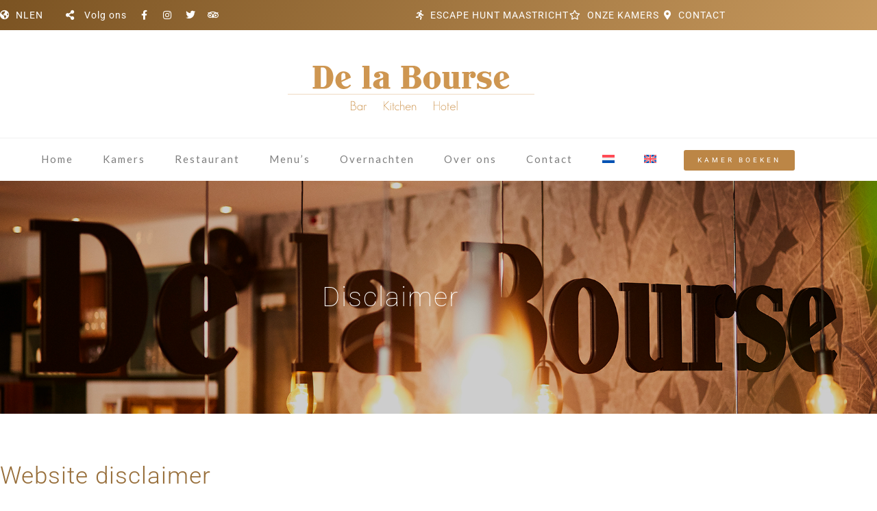

--- FILE ---
content_type: text/html; charset=utf-8
request_url: https://www.google.com/recaptcha/api2/anchor?ar=1&k=6Le6Ys8mAAAAAOHgC3_qtcz3UyLgpEdpfWSDS3Xl&co=aHR0cHM6Ly9kZWxhYm91cnNlLm5sOjQ0Mw..&hl=en&v=PoyoqOPhxBO7pBk68S4YbpHZ&size=invisible&anchor-ms=20000&execute-ms=30000&cb=ye0nx6h74ztp
body_size: 48666
content:
<!DOCTYPE HTML><html dir="ltr" lang="en"><head><meta http-equiv="Content-Type" content="text/html; charset=UTF-8">
<meta http-equiv="X-UA-Compatible" content="IE=edge">
<title>reCAPTCHA</title>
<style type="text/css">
/* cyrillic-ext */
@font-face {
  font-family: 'Roboto';
  font-style: normal;
  font-weight: 400;
  font-stretch: 100%;
  src: url(//fonts.gstatic.com/s/roboto/v48/KFO7CnqEu92Fr1ME7kSn66aGLdTylUAMa3GUBHMdazTgWw.woff2) format('woff2');
  unicode-range: U+0460-052F, U+1C80-1C8A, U+20B4, U+2DE0-2DFF, U+A640-A69F, U+FE2E-FE2F;
}
/* cyrillic */
@font-face {
  font-family: 'Roboto';
  font-style: normal;
  font-weight: 400;
  font-stretch: 100%;
  src: url(//fonts.gstatic.com/s/roboto/v48/KFO7CnqEu92Fr1ME7kSn66aGLdTylUAMa3iUBHMdazTgWw.woff2) format('woff2');
  unicode-range: U+0301, U+0400-045F, U+0490-0491, U+04B0-04B1, U+2116;
}
/* greek-ext */
@font-face {
  font-family: 'Roboto';
  font-style: normal;
  font-weight: 400;
  font-stretch: 100%;
  src: url(//fonts.gstatic.com/s/roboto/v48/KFO7CnqEu92Fr1ME7kSn66aGLdTylUAMa3CUBHMdazTgWw.woff2) format('woff2');
  unicode-range: U+1F00-1FFF;
}
/* greek */
@font-face {
  font-family: 'Roboto';
  font-style: normal;
  font-weight: 400;
  font-stretch: 100%;
  src: url(//fonts.gstatic.com/s/roboto/v48/KFO7CnqEu92Fr1ME7kSn66aGLdTylUAMa3-UBHMdazTgWw.woff2) format('woff2');
  unicode-range: U+0370-0377, U+037A-037F, U+0384-038A, U+038C, U+038E-03A1, U+03A3-03FF;
}
/* math */
@font-face {
  font-family: 'Roboto';
  font-style: normal;
  font-weight: 400;
  font-stretch: 100%;
  src: url(//fonts.gstatic.com/s/roboto/v48/KFO7CnqEu92Fr1ME7kSn66aGLdTylUAMawCUBHMdazTgWw.woff2) format('woff2');
  unicode-range: U+0302-0303, U+0305, U+0307-0308, U+0310, U+0312, U+0315, U+031A, U+0326-0327, U+032C, U+032F-0330, U+0332-0333, U+0338, U+033A, U+0346, U+034D, U+0391-03A1, U+03A3-03A9, U+03B1-03C9, U+03D1, U+03D5-03D6, U+03F0-03F1, U+03F4-03F5, U+2016-2017, U+2034-2038, U+203C, U+2040, U+2043, U+2047, U+2050, U+2057, U+205F, U+2070-2071, U+2074-208E, U+2090-209C, U+20D0-20DC, U+20E1, U+20E5-20EF, U+2100-2112, U+2114-2115, U+2117-2121, U+2123-214F, U+2190, U+2192, U+2194-21AE, U+21B0-21E5, U+21F1-21F2, U+21F4-2211, U+2213-2214, U+2216-22FF, U+2308-230B, U+2310, U+2319, U+231C-2321, U+2336-237A, U+237C, U+2395, U+239B-23B7, U+23D0, U+23DC-23E1, U+2474-2475, U+25AF, U+25B3, U+25B7, U+25BD, U+25C1, U+25CA, U+25CC, U+25FB, U+266D-266F, U+27C0-27FF, U+2900-2AFF, U+2B0E-2B11, U+2B30-2B4C, U+2BFE, U+3030, U+FF5B, U+FF5D, U+1D400-1D7FF, U+1EE00-1EEFF;
}
/* symbols */
@font-face {
  font-family: 'Roboto';
  font-style: normal;
  font-weight: 400;
  font-stretch: 100%;
  src: url(//fonts.gstatic.com/s/roboto/v48/KFO7CnqEu92Fr1ME7kSn66aGLdTylUAMaxKUBHMdazTgWw.woff2) format('woff2');
  unicode-range: U+0001-000C, U+000E-001F, U+007F-009F, U+20DD-20E0, U+20E2-20E4, U+2150-218F, U+2190, U+2192, U+2194-2199, U+21AF, U+21E6-21F0, U+21F3, U+2218-2219, U+2299, U+22C4-22C6, U+2300-243F, U+2440-244A, U+2460-24FF, U+25A0-27BF, U+2800-28FF, U+2921-2922, U+2981, U+29BF, U+29EB, U+2B00-2BFF, U+4DC0-4DFF, U+FFF9-FFFB, U+10140-1018E, U+10190-1019C, U+101A0, U+101D0-101FD, U+102E0-102FB, U+10E60-10E7E, U+1D2C0-1D2D3, U+1D2E0-1D37F, U+1F000-1F0FF, U+1F100-1F1AD, U+1F1E6-1F1FF, U+1F30D-1F30F, U+1F315, U+1F31C, U+1F31E, U+1F320-1F32C, U+1F336, U+1F378, U+1F37D, U+1F382, U+1F393-1F39F, U+1F3A7-1F3A8, U+1F3AC-1F3AF, U+1F3C2, U+1F3C4-1F3C6, U+1F3CA-1F3CE, U+1F3D4-1F3E0, U+1F3ED, U+1F3F1-1F3F3, U+1F3F5-1F3F7, U+1F408, U+1F415, U+1F41F, U+1F426, U+1F43F, U+1F441-1F442, U+1F444, U+1F446-1F449, U+1F44C-1F44E, U+1F453, U+1F46A, U+1F47D, U+1F4A3, U+1F4B0, U+1F4B3, U+1F4B9, U+1F4BB, U+1F4BF, U+1F4C8-1F4CB, U+1F4D6, U+1F4DA, U+1F4DF, U+1F4E3-1F4E6, U+1F4EA-1F4ED, U+1F4F7, U+1F4F9-1F4FB, U+1F4FD-1F4FE, U+1F503, U+1F507-1F50B, U+1F50D, U+1F512-1F513, U+1F53E-1F54A, U+1F54F-1F5FA, U+1F610, U+1F650-1F67F, U+1F687, U+1F68D, U+1F691, U+1F694, U+1F698, U+1F6AD, U+1F6B2, U+1F6B9-1F6BA, U+1F6BC, U+1F6C6-1F6CF, U+1F6D3-1F6D7, U+1F6E0-1F6EA, U+1F6F0-1F6F3, U+1F6F7-1F6FC, U+1F700-1F7FF, U+1F800-1F80B, U+1F810-1F847, U+1F850-1F859, U+1F860-1F887, U+1F890-1F8AD, U+1F8B0-1F8BB, U+1F8C0-1F8C1, U+1F900-1F90B, U+1F93B, U+1F946, U+1F984, U+1F996, U+1F9E9, U+1FA00-1FA6F, U+1FA70-1FA7C, U+1FA80-1FA89, U+1FA8F-1FAC6, U+1FACE-1FADC, U+1FADF-1FAE9, U+1FAF0-1FAF8, U+1FB00-1FBFF;
}
/* vietnamese */
@font-face {
  font-family: 'Roboto';
  font-style: normal;
  font-weight: 400;
  font-stretch: 100%;
  src: url(//fonts.gstatic.com/s/roboto/v48/KFO7CnqEu92Fr1ME7kSn66aGLdTylUAMa3OUBHMdazTgWw.woff2) format('woff2');
  unicode-range: U+0102-0103, U+0110-0111, U+0128-0129, U+0168-0169, U+01A0-01A1, U+01AF-01B0, U+0300-0301, U+0303-0304, U+0308-0309, U+0323, U+0329, U+1EA0-1EF9, U+20AB;
}
/* latin-ext */
@font-face {
  font-family: 'Roboto';
  font-style: normal;
  font-weight: 400;
  font-stretch: 100%;
  src: url(//fonts.gstatic.com/s/roboto/v48/KFO7CnqEu92Fr1ME7kSn66aGLdTylUAMa3KUBHMdazTgWw.woff2) format('woff2');
  unicode-range: U+0100-02BA, U+02BD-02C5, U+02C7-02CC, U+02CE-02D7, U+02DD-02FF, U+0304, U+0308, U+0329, U+1D00-1DBF, U+1E00-1E9F, U+1EF2-1EFF, U+2020, U+20A0-20AB, U+20AD-20C0, U+2113, U+2C60-2C7F, U+A720-A7FF;
}
/* latin */
@font-face {
  font-family: 'Roboto';
  font-style: normal;
  font-weight: 400;
  font-stretch: 100%;
  src: url(//fonts.gstatic.com/s/roboto/v48/KFO7CnqEu92Fr1ME7kSn66aGLdTylUAMa3yUBHMdazQ.woff2) format('woff2');
  unicode-range: U+0000-00FF, U+0131, U+0152-0153, U+02BB-02BC, U+02C6, U+02DA, U+02DC, U+0304, U+0308, U+0329, U+2000-206F, U+20AC, U+2122, U+2191, U+2193, U+2212, U+2215, U+FEFF, U+FFFD;
}
/* cyrillic-ext */
@font-face {
  font-family: 'Roboto';
  font-style: normal;
  font-weight: 500;
  font-stretch: 100%;
  src: url(//fonts.gstatic.com/s/roboto/v48/KFO7CnqEu92Fr1ME7kSn66aGLdTylUAMa3GUBHMdazTgWw.woff2) format('woff2');
  unicode-range: U+0460-052F, U+1C80-1C8A, U+20B4, U+2DE0-2DFF, U+A640-A69F, U+FE2E-FE2F;
}
/* cyrillic */
@font-face {
  font-family: 'Roboto';
  font-style: normal;
  font-weight: 500;
  font-stretch: 100%;
  src: url(//fonts.gstatic.com/s/roboto/v48/KFO7CnqEu92Fr1ME7kSn66aGLdTylUAMa3iUBHMdazTgWw.woff2) format('woff2');
  unicode-range: U+0301, U+0400-045F, U+0490-0491, U+04B0-04B1, U+2116;
}
/* greek-ext */
@font-face {
  font-family: 'Roboto';
  font-style: normal;
  font-weight: 500;
  font-stretch: 100%;
  src: url(//fonts.gstatic.com/s/roboto/v48/KFO7CnqEu92Fr1ME7kSn66aGLdTylUAMa3CUBHMdazTgWw.woff2) format('woff2');
  unicode-range: U+1F00-1FFF;
}
/* greek */
@font-face {
  font-family: 'Roboto';
  font-style: normal;
  font-weight: 500;
  font-stretch: 100%;
  src: url(//fonts.gstatic.com/s/roboto/v48/KFO7CnqEu92Fr1ME7kSn66aGLdTylUAMa3-UBHMdazTgWw.woff2) format('woff2');
  unicode-range: U+0370-0377, U+037A-037F, U+0384-038A, U+038C, U+038E-03A1, U+03A3-03FF;
}
/* math */
@font-face {
  font-family: 'Roboto';
  font-style: normal;
  font-weight: 500;
  font-stretch: 100%;
  src: url(//fonts.gstatic.com/s/roboto/v48/KFO7CnqEu92Fr1ME7kSn66aGLdTylUAMawCUBHMdazTgWw.woff2) format('woff2');
  unicode-range: U+0302-0303, U+0305, U+0307-0308, U+0310, U+0312, U+0315, U+031A, U+0326-0327, U+032C, U+032F-0330, U+0332-0333, U+0338, U+033A, U+0346, U+034D, U+0391-03A1, U+03A3-03A9, U+03B1-03C9, U+03D1, U+03D5-03D6, U+03F0-03F1, U+03F4-03F5, U+2016-2017, U+2034-2038, U+203C, U+2040, U+2043, U+2047, U+2050, U+2057, U+205F, U+2070-2071, U+2074-208E, U+2090-209C, U+20D0-20DC, U+20E1, U+20E5-20EF, U+2100-2112, U+2114-2115, U+2117-2121, U+2123-214F, U+2190, U+2192, U+2194-21AE, U+21B0-21E5, U+21F1-21F2, U+21F4-2211, U+2213-2214, U+2216-22FF, U+2308-230B, U+2310, U+2319, U+231C-2321, U+2336-237A, U+237C, U+2395, U+239B-23B7, U+23D0, U+23DC-23E1, U+2474-2475, U+25AF, U+25B3, U+25B7, U+25BD, U+25C1, U+25CA, U+25CC, U+25FB, U+266D-266F, U+27C0-27FF, U+2900-2AFF, U+2B0E-2B11, U+2B30-2B4C, U+2BFE, U+3030, U+FF5B, U+FF5D, U+1D400-1D7FF, U+1EE00-1EEFF;
}
/* symbols */
@font-face {
  font-family: 'Roboto';
  font-style: normal;
  font-weight: 500;
  font-stretch: 100%;
  src: url(//fonts.gstatic.com/s/roboto/v48/KFO7CnqEu92Fr1ME7kSn66aGLdTylUAMaxKUBHMdazTgWw.woff2) format('woff2');
  unicode-range: U+0001-000C, U+000E-001F, U+007F-009F, U+20DD-20E0, U+20E2-20E4, U+2150-218F, U+2190, U+2192, U+2194-2199, U+21AF, U+21E6-21F0, U+21F3, U+2218-2219, U+2299, U+22C4-22C6, U+2300-243F, U+2440-244A, U+2460-24FF, U+25A0-27BF, U+2800-28FF, U+2921-2922, U+2981, U+29BF, U+29EB, U+2B00-2BFF, U+4DC0-4DFF, U+FFF9-FFFB, U+10140-1018E, U+10190-1019C, U+101A0, U+101D0-101FD, U+102E0-102FB, U+10E60-10E7E, U+1D2C0-1D2D3, U+1D2E0-1D37F, U+1F000-1F0FF, U+1F100-1F1AD, U+1F1E6-1F1FF, U+1F30D-1F30F, U+1F315, U+1F31C, U+1F31E, U+1F320-1F32C, U+1F336, U+1F378, U+1F37D, U+1F382, U+1F393-1F39F, U+1F3A7-1F3A8, U+1F3AC-1F3AF, U+1F3C2, U+1F3C4-1F3C6, U+1F3CA-1F3CE, U+1F3D4-1F3E0, U+1F3ED, U+1F3F1-1F3F3, U+1F3F5-1F3F7, U+1F408, U+1F415, U+1F41F, U+1F426, U+1F43F, U+1F441-1F442, U+1F444, U+1F446-1F449, U+1F44C-1F44E, U+1F453, U+1F46A, U+1F47D, U+1F4A3, U+1F4B0, U+1F4B3, U+1F4B9, U+1F4BB, U+1F4BF, U+1F4C8-1F4CB, U+1F4D6, U+1F4DA, U+1F4DF, U+1F4E3-1F4E6, U+1F4EA-1F4ED, U+1F4F7, U+1F4F9-1F4FB, U+1F4FD-1F4FE, U+1F503, U+1F507-1F50B, U+1F50D, U+1F512-1F513, U+1F53E-1F54A, U+1F54F-1F5FA, U+1F610, U+1F650-1F67F, U+1F687, U+1F68D, U+1F691, U+1F694, U+1F698, U+1F6AD, U+1F6B2, U+1F6B9-1F6BA, U+1F6BC, U+1F6C6-1F6CF, U+1F6D3-1F6D7, U+1F6E0-1F6EA, U+1F6F0-1F6F3, U+1F6F7-1F6FC, U+1F700-1F7FF, U+1F800-1F80B, U+1F810-1F847, U+1F850-1F859, U+1F860-1F887, U+1F890-1F8AD, U+1F8B0-1F8BB, U+1F8C0-1F8C1, U+1F900-1F90B, U+1F93B, U+1F946, U+1F984, U+1F996, U+1F9E9, U+1FA00-1FA6F, U+1FA70-1FA7C, U+1FA80-1FA89, U+1FA8F-1FAC6, U+1FACE-1FADC, U+1FADF-1FAE9, U+1FAF0-1FAF8, U+1FB00-1FBFF;
}
/* vietnamese */
@font-face {
  font-family: 'Roboto';
  font-style: normal;
  font-weight: 500;
  font-stretch: 100%;
  src: url(//fonts.gstatic.com/s/roboto/v48/KFO7CnqEu92Fr1ME7kSn66aGLdTylUAMa3OUBHMdazTgWw.woff2) format('woff2');
  unicode-range: U+0102-0103, U+0110-0111, U+0128-0129, U+0168-0169, U+01A0-01A1, U+01AF-01B0, U+0300-0301, U+0303-0304, U+0308-0309, U+0323, U+0329, U+1EA0-1EF9, U+20AB;
}
/* latin-ext */
@font-face {
  font-family: 'Roboto';
  font-style: normal;
  font-weight: 500;
  font-stretch: 100%;
  src: url(//fonts.gstatic.com/s/roboto/v48/KFO7CnqEu92Fr1ME7kSn66aGLdTylUAMa3KUBHMdazTgWw.woff2) format('woff2');
  unicode-range: U+0100-02BA, U+02BD-02C5, U+02C7-02CC, U+02CE-02D7, U+02DD-02FF, U+0304, U+0308, U+0329, U+1D00-1DBF, U+1E00-1E9F, U+1EF2-1EFF, U+2020, U+20A0-20AB, U+20AD-20C0, U+2113, U+2C60-2C7F, U+A720-A7FF;
}
/* latin */
@font-face {
  font-family: 'Roboto';
  font-style: normal;
  font-weight: 500;
  font-stretch: 100%;
  src: url(//fonts.gstatic.com/s/roboto/v48/KFO7CnqEu92Fr1ME7kSn66aGLdTylUAMa3yUBHMdazQ.woff2) format('woff2');
  unicode-range: U+0000-00FF, U+0131, U+0152-0153, U+02BB-02BC, U+02C6, U+02DA, U+02DC, U+0304, U+0308, U+0329, U+2000-206F, U+20AC, U+2122, U+2191, U+2193, U+2212, U+2215, U+FEFF, U+FFFD;
}
/* cyrillic-ext */
@font-face {
  font-family: 'Roboto';
  font-style: normal;
  font-weight: 900;
  font-stretch: 100%;
  src: url(//fonts.gstatic.com/s/roboto/v48/KFO7CnqEu92Fr1ME7kSn66aGLdTylUAMa3GUBHMdazTgWw.woff2) format('woff2');
  unicode-range: U+0460-052F, U+1C80-1C8A, U+20B4, U+2DE0-2DFF, U+A640-A69F, U+FE2E-FE2F;
}
/* cyrillic */
@font-face {
  font-family: 'Roboto';
  font-style: normal;
  font-weight: 900;
  font-stretch: 100%;
  src: url(//fonts.gstatic.com/s/roboto/v48/KFO7CnqEu92Fr1ME7kSn66aGLdTylUAMa3iUBHMdazTgWw.woff2) format('woff2');
  unicode-range: U+0301, U+0400-045F, U+0490-0491, U+04B0-04B1, U+2116;
}
/* greek-ext */
@font-face {
  font-family: 'Roboto';
  font-style: normal;
  font-weight: 900;
  font-stretch: 100%;
  src: url(//fonts.gstatic.com/s/roboto/v48/KFO7CnqEu92Fr1ME7kSn66aGLdTylUAMa3CUBHMdazTgWw.woff2) format('woff2');
  unicode-range: U+1F00-1FFF;
}
/* greek */
@font-face {
  font-family: 'Roboto';
  font-style: normal;
  font-weight: 900;
  font-stretch: 100%;
  src: url(//fonts.gstatic.com/s/roboto/v48/KFO7CnqEu92Fr1ME7kSn66aGLdTylUAMa3-UBHMdazTgWw.woff2) format('woff2');
  unicode-range: U+0370-0377, U+037A-037F, U+0384-038A, U+038C, U+038E-03A1, U+03A3-03FF;
}
/* math */
@font-face {
  font-family: 'Roboto';
  font-style: normal;
  font-weight: 900;
  font-stretch: 100%;
  src: url(//fonts.gstatic.com/s/roboto/v48/KFO7CnqEu92Fr1ME7kSn66aGLdTylUAMawCUBHMdazTgWw.woff2) format('woff2');
  unicode-range: U+0302-0303, U+0305, U+0307-0308, U+0310, U+0312, U+0315, U+031A, U+0326-0327, U+032C, U+032F-0330, U+0332-0333, U+0338, U+033A, U+0346, U+034D, U+0391-03A1, U+03A3-03A9, U+03B1-03C9, U+03D1, U+03D5-03D6, U+03F0-03F1, U+03F4-03F5, U+2016-2017, U+2034-2038, U+203C, U+2040, U+2043, U+2047, U+2050, U+2057, U+205F, U+2070-2071, U+2074-208E, U+2090-209C, U+20D0-20DC, U+20E1, U+20E5-20EF, U+2100-2112, U+2114-2115, U+2117-2121, U+2123-214F, U+2190, U+2192, U+2194-21AE, U+21B0-21E5, U+21F1-21F2, U+21F4-2211, U+2213-2214, U+2216-22FF, U+2308-230B, U+2310, U+2319, U+231C-2321, U+2336-237A, U+237C, U+2395, U+239B-23B7, U+23D0, U+23DC-23E1, U+2474-2475, U+25AF, U+25B3, U+25B7, U+25BD, U+25C1, U+25CA, U+25CC, U+25FB, U+266D-266F, U+27C0-27FF, U+2900-2AFF, U+2B0E-2B11, U+2B30-2B4C, U+2BFE, U+3030, U+FF5B, U+FF5D, U+1D400-1D7FF, U+1EE00-1EEFF;
}
/* symbols */
@font-face {
  font-family: 'Roboto';
  font-style: normal;
  font-weight: 900;
  font-stretch: 100%;
  src: url(//fonts.gstatic.com/s/roboto/v48/KFO7CnqEu92Fr1ME7kSn66aGLdTylUAMaxKUBHMdazTgWw.woff2) format('woff2');
  unicode-range: U+0001-000C, U+000E-001F, U+007F-009F, U+20DD-20E0, U+20E2-20E4, U+2150-218F, U+2190, U+2192, U+2194-2199, U+21AF, U+21E6-21F0, U+21F3, U+2218-2219, U+2299, U+22C4-22C6, U+2300-243F, U+2440-244A, U+2460-24FF, U+25A0-27BF, U+2800-28FF, U+2921-2922, U+2981, U+29BF, U+29EB, U+2B00-2BFF, U+4DC0-4DFF, U+FFF9-FFFB, U+10140-1018E, U+10190-1019C, U+101A0, U+101D0-101FD, U+102E0-102FB, U+10E60-10E7E, U+1D2C0-1D2D3, U+1D2E0-1D37F, U+1F000-1F0FF, U+1F100-1F1AD, U+1F1E6-1F1FF, U+1F30D-1F30F, U+1F315, U+1F31C, U+1F31E, U+1F320-1F32C, U+1F336, U+1F378, U+1F37D, U+1F382, U+1F393-1F39F, U+1F3A7-1F3A8, U+1F3AC-1F3AF, U+1F3C2, U+1F3C4-1F3C6, U+1F3CA-1F3CE, U+1F3D4-1F3E0, U+1F3ED, U+1F3F1-1F3F3, U+1F3F5-1F3F7, U+1F408, U+1F415, U+1F41F, U+1F426, U+1F43F, U+1F441-1F442, U+1F444, U+1F446-1F449, U+1F44C-1F44E, U+1F453, U+1F46A, U+1F47D, U+1F4A3, U+1F4B0, U+1F4B3, U+1F4B9, U+1F4BB, U+1F4BF, U+1F4C8-1F4CB, U+1F4D6, U+1F4DA, U+1F4DF, U+1F4E3-1F4E6, U+1F4EA-1F4ED, U+1F4F7, U+1F4F9-1F4FB, U+1F4FD-1F4FE, U+1F503, U+1F507-1F50B, U+1F50D, U+1F512-1F513, U+1F53E-1F54A, U+1F54F-1F5FA, U+1F610, U+1F650-1F67F, U+1F687, U+1F68D, U+1F691, U+1F694, U+1F698, U+1F6AD, U+1F6B2, U+1F6B9-1F6BA, U+1F6BC, U+1F6C6-1F6CF, U+1F6D3-1F6D7, U+1F6E0-1F6EA, U+1F6F0-1F6F3, U+1F6F7-1F6FC, U+1F700-1F7FF, U+1F800-1F80B, U+1F810-1F847, U+1F850-1F859, U+1F860-1F887, U+1F890-1F8AD, U+1F8B0-1F8BB, U+1F8C0-1F8C1, U+1F900-1F90B, U+1F93B, U+1F946, U+1F984, U+1F996, U+1F9E9, U+1FA00-1FA6F, U+1FA70-1FA7C, U+1FA80-1FA89, U+1FA8F-1FAC6, U+1FACE-1FADC, U+1FADF-1FAE9, U+1FAF0-1FAF8, U+1FB00-1FBFF;
}
/* vietnamese */
@font-face {
  font-family: 'Roboto';
  font-style: normal;
  font-weight: 900;
  font-stretch: 100%;
  src: url(//fonts.gstatic.com/s/roboto/v48/KFO7CnqEu92Fr1ME7kSn66aGLdTylUAMa3OUBHMdazTgWw.woff2) format('woff2');
  unicode-range: U+0102-0103, U+0110-0111, U+0128-0129, U+0168-0169, U+01A0-01A1, U+01AF-01B0, U+0300-0301, U+0303-0304, U+0308-0309, U+0323, U+0329, U+1EA0-1EF9, U+20AB;
}
/* latin-ext */
@font-face {
  font-family: 'Roboto';
  font-style: normal;
  font-weight: 900;
  font-stretch: 100%;
  src: url(//fonts.gstatic.com/s/roboto/v48/KFO7CnqEu92Fr1ME7kSn66aGLdTylUAMa3KUBHMdazTgWw.woff2) format('woff2');
  unicode-range: U+0100-02BA, U+02BD-02C5, U+02C7-02CC, U+02CE-02D7, U+02DD-02FF, U+0304, U+0308, U+0329, U+1D00-1DBF, U+1E00-1E9F, U+1EF2-1EFF, U+2020, U+20A0-20AB, U+20AD-20C0, U+2113, U+2C60-2C7F, U+A720-A7FF;
}
/* latin */
@font-face {
  font-family: 'Roboto';
  font-style: normal;
  font-weight: 900;
  font-stretch: 100%;
  src: url(//fonts.gstatic.com/s/roboto/v48/KFO7CnqEu92Fr1ME7kSn66aGLdTylUAMa3yUBHMdazQ.woff2) format('woff2');
  unicode-range: U+0000-00FF, U+0131, U+0152-0153, U+02BB-02BC, U+02C6, U+02DA, U+02DC, U+0304, U+0308, U+0329, U+2000-206F, U+20AC, U+2122, U+2191, U+2193, U+2212, U+2215, U+FEFF, U+FFFD;
}

</style>
<link rel="stylesheet" type="text/css" href="https://www.gstatic.com/recaptcha/releases/PoyoqOPhxBO7pBk68S4YbpHZ/styles__ltr.css">
<script nonce="9Lj__v7-JGOIxNSz0jiKaw" type="text/javascript">window['__recaptcha_api'] = 'https://www.google.com/recaptcha/api2/';</script>
<script type="text/javascript" src="https://www.gstatic.com/recaptcha/releases/PoyoqOPhxBO7pBk68S4YbpHZ/recaptcha__en.js" nonce="9Lj__v7-JGOIxNSz0jiKaw">
      
    </script></head>
<body><div id="rc-anchor-alert" class="rc-anchor-alert"></div>
<input type="hidden" id="recaptcha-token" value="[base64]">
<script type="text/javascript" nonce="9Lj__v7-JGOIxNSz0jiKaw">
      recaptcha.anchor.Main.init("[\x22ainput\x22,[\x22bgdata\x22,\x22\x22,\[base64]/[base64]/[base64]/[base64]/cjw8ejpyPj4+eil9Y2F0Y2gobCl7dGhyb3cgbDt9fSxIPWZ1bmN0aW9uKHcsdCx6KXtpZih3PT0xOTR8fHc9PTIwOCl0LnZbd10/dC52W3ddLmNvbmNhdCh6KTp0LnZbd109b2Yoeix0KTtlbHNle2lmKHQuYkImJnchPTMxNylyZXR1cm47dz09NjZ8fHc9PTEyMnx8dz09NDcwfHx3PT00NHx8dz09NDE2fHx3PT0zOTd8fHc9PTQyMXx8dz09Njh8fHc9PTcwfHx3PT0xODQ/[base64]/[base64]/[base64]/bmV3IGRbVl0oSlswXSk6cD09Mj9uZXcgZFtWXShKWzBdLEpbMV0pOnA9PTM/bmV3IGRbVl0oSlswXSxKWzFdLEpbMl0pOnA9PTQ/[base64]/[base64]/[base64]/[base64]\x22,\[base64]\x22,\x22IU3ChMKSOhJCLBDCtWLDkMK/w5rCoMOow4DCo8OwZMK9woHDphTDvh7Dm2I/woDDscKtZMKBEcKeIHkdwrMNwoA6eDDDuAl4w6XCsDfCl2NmwobDjTvDjUZUw6jDmGUOw5cRw67DrC7CsiQ/w6HCmHpjHFptcW3DmCErHsO0TFXCgcOwW8OcwpZ+DcK9wrrCnsOAw6TCuC/CnngbFiIaDE0/w6jDrRFbWAbCu2hUwqHCuMOiw6ZNA8O/[base64]/DrAjDkkvCk8OMwr9KOg7CqmMUwrZaw79Jw5tcJMOwDx1aw47CksKQw63CihjCkgjCj2fClW7ChCBhV8ODA0dCGMKowr7DgQgRw7PCqgPDgcKXJsKZL0XDmcKIw5jCpyvDrAg+w5zCsSkRQ2ldwr9YK8OjBsK3w4/Cpn7CjVHCpcKNWMK3BRpecyYWw6/Dm8Khw7LCrU9QWwTDrxg4AsO+ZAF7RzPDl0zDuSASwqYAwooxaMKJwqh1w4U6wpl+eMO8aXE9JB/CoVzCoQ8tVwM5QxLDmMKOw4k7w4PDo8OQw5tAwpPCqsKZCAFmwqzCgSDCtXxZW8OJcsK3wqDCmsKAwpfCsMOjXWHDrMOjb1XDnCFSQWhwwqdPwpokw6fCicKewrXCscKCwpsfThbDo1kHw5/CuMKjeTRCw5lVw41dw6bCmsKsw7rDrcO+WR5XwrwCwp9caTbCjcK/w6YSwox4wr9DUQLDoMKJBDcoMRvCqMKXLsOMwrDDgMOjYMKmw4IcEsK+wqwhwq3CscK4WWNfwq0Kw59mwrEyw4/DpsKQb8KCwpByQTTCpGM8w44LfSMuwq0jw5zDusO5wrbDhcKkw7wHwrhNDFHDn8KMwpfDuFHCmsOjYsKzw5/ChcKndMK9CsOkWjrDocK/aE7Dh8KhIsOhdmvCmsOAd8OMw51vQcKNw5vCk217wog6fjs5wrTDsG3Do8OXwq3DiMKsAR9/[base64]/[base64]/F8OrXMKPcsK8wrzDgxpSw5kHTWkTJV4lQW7DlcKVPgbDpsKsaMKtw6TDhQPDosKDRid2LMOOeRcvRsO9NBDDuiMtL8Ohw7bChMOkBGDDnFPDiMOHwqzCqMKBRMKBw6XCjjrCusKLw41Dw4AUDF/CmRszwoVXwq1YLmx4wpHCkMKrKsKVdAvCg2QVwqnDhsOtw7vDoGNow6fDjcKzRsKLch9cdQbDl086VcKYwovDh2IZGn9WdS3CjnLDnT4UwoY3bH7CtGTCuF8fK8K/w53Ck0DCh8OYHn8Yw75ofH0ZwrjDlMO5w7k8wp0Hw41awqHDtDAAd0nCl3ogasKwBsK+wr7DuWfCnC7Duh0PVsKlw7hIVTXCnMOmw4HCnxLCqMKNw5DDk3cuCAjDvUHDucKXwpMpw5fChUp+wpfDq3Y7woLDr1Ysd8K4YcKjOsKIwr0Pw5XDucORKyfDhjjDjBbCs1/Dtk/DtEjDphDCiMKOQ8KEZ8OFQ8KzYBzDiHlXwo/DgXJzGh4HdT3CkFPChjHCv8KxfH9vwqZcwpVew7/DgMOUfU00w67CvsOowrDDm8OIwoPDl8OxIm7ClQRJLcONwpXDsV8IwrFYbVbCqSdbw4XCkcKIOibCi8K5I8Oww6HDrws4CMOewqPCiWZCEcO6w5EEw5Zsw5/DhCzDhzEpV8Oxw7kkw6IawrkrJMOPby7DlMKbw6UXZMKNb8ORIVXDpsKyFzMcwr0Xw7XCsMK4SAzCuMOte8OHTcKLQcObecKROMOlwpPCvzZ1wr5UQsOcN8KUw4pZw75ycsORVcKIQ8OdFsKGw5khK0PCpnvDmsOHwp/DhsOAT8KDw4PDi8Kjw7BdKcKTEcONw4YIwoFbw4lzwoN4wqDDjMO5w7PDgm1Ea8KJecKvw7tEwqTCtsKew7k/Yg90w47DjER7KxTCok4gKMKqw44TwrXCgS1bwq/DhivDv8OvwrjDisOhw6jClMKQwqFLRMKIAS/ChMOdM8KPV8K6wp4Ww4jDs1AuwoTDnl1Iw63DsiJELwbDvlnCjcKkwobDk8OZw7BsMQt/[base64]/CiEDDh8K2w5xIw6lswq1pPsOtw5x1wpXCugZlOmzDlcOyw7geTxUfw6PDoDLChsKPw4UpwrrDiSnDmg1MD0zDk1/DpD8iPmLCjwnDlMKAw5vCssKhw79XTsO0dMOww6/DiCfCiXXClxLDmEXDiXfCqcOqw41IwqRWw4BXSwzCisOtwr3DtsKdw6XCol/CksK2w5F2EQ4ZwrMhw4Q9SDXCjMOew4QTw6d+bTPDqsKlUcKiQkUBwoBXOVfCksOTw5jDpsOBWCjCrz3CocKvScKhLcOyw7/CkMKVXllUwo/CjsKtIsKlMCTDp3XCn8OQwrgPPWvDmwfCtMKsw7/[base64]/DrS9CIsKWworDu8KMSMO0w75PwoDCkVIfwp46McK8wo/CosOhQ8OBGFnCnG8ZSj1zbwrChR3CrMKCYlA+wqrDlX9Rw6HDhMKgw47CksO5LE/CjirDgBPDsXQXMsOVFU04w6jDlsKbC8KEID4+FsKZw5Esw6zDvcOETsKWf2vDuDPCssOJB8O2R8OAw55Uw4PChyt6RcKdwrAMwq1vwq59woROw5MBwprCvsKJe1rCkA5AGjXDk0LCkgcEaiUbwr0Cw63Cj8OpwpguCcKrEA0jJsOyDcOtX8K4woI/wpETesKAC2lnwrPCr8OrwqfDnQ1SVUPClEJWI8KbQm/CjlXDkUPCvMOjIMODwozCpsONWMK8V0jCjMKVwqMkw4BLf8OzwqjCuyPCp8K+MzxLwqhHwoPCtTfDmB3Ckz0rwpZTFzHCocOewrrDt8KwdsO8wqDDpwnDliF4fAXCpSY5akQiwpzClMOUDMKYw5Mew5HCoCHCtsO5Nl/CtMOswrTClBshw6h6w7DCt3HDssKSwo4PwpFxDjrDvzjCpsKgw4cjwp7Cu8Kfwq7Ch8KnVAEkwrrDqgYrBnjCu8KVPcKhPcKzwptzXsK2BsOMwqUsHUpkJi1VwqzDjy7Cl1QBVMO/[base64]/wo8vVsKwYsOEZcKQw6HCvTxVB8Okw6fDikDDtcO1SAYUwoPDoEkfGcO1IUbDtcKZw5YYwpNLwoLDpCJMw6/DpsO6w7vDoFtawpHDlMKCDWZfwpzCpcKoSMOewqwPYWhXw5k1wpbDuV4owqPCuCV6ahzDqHDCtyHDjsORHsO5wpQ4ewTCgx7DviPDmgLDu3lpwq5Hwo57w5nCqALCiSTDs8OUbXHCkF/[base64]/wokPHDTCrMKdQRslT1tmEz/Dhxw0w6nDi8O6FMObU8KfZCcsw5wAwo/[base64]/CosKxw5NBPU4OHMOLa0nCt8OWw77DiENpe8KWSSzDhlFew6HChsOEUhDDoy16w4zCkiDChStUOhXCiBAINSolCMKgwrHDtRzDk8KvemU/wqdpwrrClEYOEsKpKxvDpgkzw7HClnU2QMOFw5vCnH19fCjCncKkeg8vRwHCj0RRwpZUw5Mtb1tcw7k8IsOCLcKiOC45K1tNw6nDhcKlVFjDkCYEahrCiFFZacKUJcKZw7Jqfx5Gw4wew6fCrQ/CscO9woB+bmvDqMKTU1bCrQYhw4dcDDx0Jg5aworDgcOEwqTCj8K+w6fClEDCmgYXEMOywrg2bsKdKWnCh0lLwp3CuMKpwo3DscOOw5LDqnHCnjvCrMKbwoMlw7PDhcOGcEQXdsK6w7nDokrDuwDChQDCicK+FQJgOR4bYE4Zw4wTw7YIwq/DgcKXwqFRw7DDrnjCsH/DthY2PMK0CD5CBMKAGsOpwrbDvMKUURVZw7XDhcOIwotJw4vDl8KkC0TDmMKLciXDin8zwo0FQ8KxVRRZw6QCwqkKwpbDkS/[base64]/[base64]/[base64]/w4A8J0Erw40TY1djw5p7fMOmIk/DjcKPUm/CksK6EcK0GDXCoA/[base64]/Dul3DrHBiTHhgw4rCh0BhGMOcwoYvwoTDjyk/w7/[base64]/L8KGwpTCisKLwr86w7LCi8KrLVrDlMKvXjTDicKSUg3CjBnCj8OyZS/ClmLDp8OTw5t7GcK0SMKtCMO1CALDhMKJecOeN8K2d8KpwrnClsKQSEQsw5zCv8OYVHjCuMOMRsKiM8Ozw6tBwo1OLMKUwonDisO/QsOEHDHChkTCucOqwpApwoFGw7JUw4DCr3vDvmvCmhrCkRTDmcO1c8O7wqPCtsOCw7/[base64]/esKNw5XDpMKHwrDCjMOpNSQMw6BmwqlAPcOKP8K/UcOYw60bMsKVGmHCmn/DpsKTwooMbH7CpQfDq8KWQ8OpbcOlHMOMwrhBHMKDKzMmZw3DsGnDhMKPwrR4LlDDqABFbhRlVUs/OMORwqXCtsOSQ8OoUWoWMFzCt8OHNcO/[base64]/[base64]/w77CuwPCt8Kpwq/Cg8Oowqw9w7XDiiNBDExlwoFqU8K9JsKTL8OJwrJVainCg1/DmBHDvcKnAW3DisKSwq7ChzM4w5DDrMOPGBPDg2FLQ8KOfhLDkU0aP1pfDcOHCUB9YmTDlm/DhU/Dp8OJw5/DksOkTsOsHFnDjsKdbHF8PMOGwotHIjXCrnF0DMKnw5vCj8OjZMKJw5rCrH7DmcKww6YQwrrDhivDl8Kpw69CwrYswobDhMKrBsKzw4plw7fDv1HDtC9hw4rDml/CtSjDvMO8K8O1aMODMGBkwoJHwoUwwo3Dkw9DYyUpwqs0LcK8LkYmwp3CvX4uNxvCk8OsZcOSwq9hw6XDmsOjZcKFwpPDqMKyTFLDqsK2c8K3w7HCr0sRwrZww6DDhcKVSF4LwqPDgR4Tw73DqWrChEQJcG/ChsKmwqrCsztxw6vDncOTCBtEw7HDo3B2wrnCr1pbw7fCv8KjNsKvw4pkwoohQ8OyFi/DnsKaBcOKXCTDmG1oV3x/DFHDn1FrH3fDjMO1DU9jwoJAwrwpGlA0GsO4wrrCuX7CqcO+bjvCosKoKihIwq5Xw65mQcOrZcOVwqlCwo7Cp8O6woUawq5Iw6toGCPDtHTCv8KHOVZow7/CtW7CncKcwpwzBsOkw6LCjFR0VMKbP1fChsODfcOAw7QDw7Fywpx5w60CYsO6QRlKwowuw7nDqcOFQlxvw7DChE5FJ8KZw5/DlcOtw5oKZ1XCqMKSZ8OmJTXDtgDDtnnDqsKHDzrCnQvCqELCp8KwworCrR4mFHBjQDwhJ8KyYsOpwofCjHnDhhZWw47DkzwbGEDCgg/DksKHwrnCkmszZMO8wqgDwphPwpjDmsOdw5I2RMOzfwY6wp49w6LCjMK8cQMtOngSw4VEw74CwofChEjCtsKswoslJsK9w5TCtRTCnkjDrcORHk/DvilrHxDDj8KdWBl7ZxnCosOgVxVHE8O8w6RPHsOvw5zCtTzDvmNFw71aHUlzw4gcUmLDrmfDphrDrsOSwrfCsS0vBQXChFYOw6LCtcK0WGZTOk7DmxUIV8K1wpfChE/CuQLCjsOkwrPDtyjCpGbCm8Osw5zDrMK6UMOkw7QycmA6YDLCg3zCizVtw6PCtcKRfjwBT8OowqnChB7Cgj48wprDnUFFccKTL1/Coj3CsMKRdsO9GDbDmsK+RsKdIMKEw5nDqyIsXQPDvUA8wqN+wozDm8KEX8OiIcKSKcKMw5/DmcOGw4tZw6wMw5HDukXCuyM9X2Few4IXw7nClRh3SGkRVS86wpo1dVl2DcOYwpTCkCHCiB82M8Omw6JYw5oMw6PDhsOswpAOCF7DqcOxK0rCkk0jwqlew6rCo8KEZsKXw4JtwqbCh2hmLcOew77DiU/Djj7DoMKww5lrwpl3N3dswqbCrcKUw7HCqhZOw7bCuMKNwrldA2JFwpzDiSPCkhtsw53DuArDgCR8wprCnjDCt3JQw6fCvT/CgMOqMsOtBcKzwrnDjUTCicOJesKJT15Qw6nDqkjDmMOzwr/DosKoPsOFwo/[base64]/Dj8OcC37DhMKVIiVVPWkNe8KXwr8MDSlzwophKDjCoH4UBhRuaHkxWzbDosOZwr/CpMO4c8OiJ0nCkxPDrcKPV8KUw77DoioiLgknw4HDjcOvVHTCg8K+wodScsOXw7cHwrvCkAbCl8K8RQ5RBiclTcKMTXoVwo3CnirDpnvCjkzDt8Kqw5nDnCxmchoAwoPDg09ywqYlw4ARHsKlbi7DqMKxUcOswo5SScOfw6nCk8KoW2PCl8KHwpkMw6/[base64]/DpEgmwojDqE8qUCILA8ObeRYGw6PCq23DkcKnQ8K8woTCukJMwqE9d3k2Dz3CpMOmw4p1wrPDjsOxHX5jVcKrby3CqnXDlcKjYWVzPnHCo8KPPABbfiZewqYmwqTDnzvDtsKAJcKgaFHDksOqOy/[base64]/w4TDisOqwoHDg8KRw4fClXvDlGdXw75/wpXDjWXDk8KzHEw6bwo3w5QAJTJNw5IpLMOFYXwSexzChcObw4rCr8KswqlGw5l4wqRVU0bDkWDCuMOaVDRFw5lYQ8O/KcOfwoYRM8O4wrAtwoxMDUtvw4p8w51lS8OIdD7CkQnCtn5Ow67DscOCwrjCisKswpLDiVjCjjnDu8KPZMOOw53CiMKJQMKnw4bDi1VIwoUIbMKHwpUyw6xPw5HCicOgNsKEw6M3wrEFGTrDtsOWwpjDlzwHwrDDgMKcNsOKw5UfwqXDmyrDkMO0w5/Co8KQPBzDigbDlcO4w6cfw7LDvcK6wqZ4w542LmzDplrCmVrCscOPGcO1w5k0dzTCuMOcwoJ5LhbDksKow5/DhmDCv8Olw5bDnsO/QWVTdMK5FRLClcOew6QTEsKtw4tHwpkSw7/[base64]/DkMOcwonDh8OIDXIjw4MRPsOYTGXDn8KGw6lgw6jClcOCIsOkwqHCq0QfwpfDrcOBw7lgADhlwpDDrcKeSQRFaDTDi8OowrbDvEwgHsK/wqrDrMOkwp3Cg8K/GxfDnl3DtsOTMsOzwrhibEB+bgHDgHlcwrXCkVZDbsOhwrjChsOVAAM1w7EVwoXCoHnDvnUUw4wMWMOHdSJJw47Di37CvzZqRkzCjTlUVcKXEsOXwqrDmk0KwoJ1QcO+w5rDjMK/WcOpw7HDhMO7w4xLw6MGT8KBwonDg8KoQS9cY8OYTsOIIsOwwrtQcWRGwosSw7svNAAuMTTDmG5LKsKPTV8Gd0MOw5x/dMKZw4zCvcOONRUkw51RAsKNC8OHw7UJd0bCuEEtfcOxVBXDqsOcOsOmwqJ+K8KFw63DhAQew5EZw54mb8KCEwbCmMOIO8KNwrzDlcOsw7YgA0vCn13Dlh8lwoNJw57DkcK4QRzDoMK0KA/Dr8KCG8K1WDjCiF1kw5Juw6nCiRYVPcKKGyIowqAjZMK0wpPDk0jCqX/[base64]/DuWTDgznCsQDCtMOHwpTDl8OzBsOVC8OHwqVHaUpGQMK4w5PChMK1VsOec1xgI8Oew7VBw6rDmmJHw57Cq8Ouwr83wrp/w57DryLDqWrDgm/CjsKXcMKOcjRAwpzDnHvDkhQrUE3CjSPCqsK9w7rDrcObWVRJwqrDvMKaSmXCr8Okw5l1w5Nxe8K7cMO/HsK3w49yd8O5wrZYwoXDhklxKDR2IcOgw5xOCsOqGBoyJAMWcMKPMsKgwpUTwqADwolKJMO6JsKfZMO1f33Cth5Yw4law7bCl8KeUA9odcKgwo0AKkLDiFXCqjnDrGBDIg3CsSYsdcKdKMKjWmjCmcK4wpfCpWjDvcOyw5ZPWBAMwrRYw7/Cq2xgw67DtHwRYxDDv8KcMBhgw4FXwpMjw4jCpyZgwq/DnMKFOxU9P1VBw5MuwrzDkypiasOYUiopw4DCscOqW8OQflHCoMOUDMOJwqLCtcO0TwIDYX8uwoXCpy0WwprDscOmwqXCnsO1PCPDkSx9XXY+w6DDm8Kteih9wrzDoMKNXnsGZsK6GC9pw4cnwpFPJcOkw6FAwr/CjzvCo8OTMsONH1k7JR0oeMOgw5EzVsOBwrQewrkTSX1twoPDgGdgwpTDiUjCoMKYN8K/w4JhWcOAQcOqYsO0w7XDvEtww5TCusO1woFow4bDh8OQwpbCmFHCjsOhw4gHNjTDgcOzfAFGVcKEw4MjwqgCLzFtwoI/wodOeBDDix4fPMKLBsO0VsKewrAZw5EKwqzDgn8qckLDmWI8w6NYNiBLEMKBw6vDrDUkY1bCuB3CiMOdJsOxw4/[base64]/[base64]/ChsK6wqjDpMKZTCFMKMOCwr1BYUgnwpzDgwFJd8Ktw4HCu8KqKkrDthB8RBPCuTHDssK/w5HCnADChMKZwrTCmUfCtRHDs2kWR8ORNG0IHkLDlRdadS40wrTCpMOaBXRrcwDCrMOcwrErKgQldRnCnMOkwoXDl8KJw5vClwjDucOJw77Cq090wqjDncO5w4rClsKqX3DDoMODw51pw4Nnw4fDv8K/w69dw5FeCldIOMOnOT/DjCHDm8OwecOkaMKHwpDDmcK/NMOjw7gfNcKrLx/DswsWwpE9YMOlAcKIMVJEw64aNcO1Ik/DpMKSITrDs8K4S8Oda2LCpHVuAynCszHCikNMBcOAfld7w7LDtVTCrMK4woxGw6c+wpfDosOEwptsMVnCu8OGwpDDjzDDjMKlWcOcw4bDh13Cun7DvcOUwpHDrWFEMsKmBgHDuBDCqsO5w4HCni0fam7DlW/Cr8OXU8Klw4rDhAjCmkLCsF9jw73Cj8KScTfDmBA7ZkzDp8OnScO1E3fDpB3DuMKtdcKVNcKKw7/Di0IJw6zDqsKGETQhw43DmgrDpEEIwqxTwqzDkjJDBxrDuy7ChABpLELDslLDl1XCvnTDuC0IRCNBdxnDjgkuTG84w40VbcObBwoiTW/[base64]/[base64]/DlMKdwonCrsKRwrHDhsKhEcKkbcKWwrR5HhlZJSnCkcKIbcKLT8KyHcKfwrHDmD/CmyTDlAxXbFJqPsKdchDChy/[base64]/CgAfDg8K0bwvCkgdEwrJdwqHCpMOLPS/CoMKyw6d/wqXCr2PDm2XCmsKoClUNasK5bsOtw7PDmMKKWMObdDRxHSUQwrTCsGzCnsK5wrDCtsOxX8O7CRHDiDx4wrvCmcOCwqfDm8OxBDXCgAYWwrbCrcKjw6x2YxzCgS0zwrBrwrvDry0/H8OASkjDksOKwqNhd1JpMMOKwoA4w47CiMOWw6UqwpHDmHY2w6t/PcO2WsOowrBvw6jDn8KawqPCkWZyOA3DpA5CPsOVw4XDrGUidcOHGcKvwoHCuGVCayTDi8K1Xj/[base64]/wpJQwpfCgR3Do8Oiw7dUWsO0e2HChMKWw55DAsKbOMKjwoZ1w647KMOPwohuw5QfAgvDsR8SwqRXSDrCmDF/JgnCjDjDhEgVwqVUw4zCmWV4XsOreMKlARXClsKzwqzCpFhwwp/CiMOlAsO1dcKTeFVJwrDDucKhEsKcw6khwoILwrHDrWDCh04leWkySsK2w4wTNMOgw63Ci8KKw7ILSjFpwrbDtxzCuMK3QV1GDEPCoS/ClwAmRHZGwqfCpV1ecMORHMKwPivCrMOaw7PDvT3CqsOZAGrCgMK+w6dOw7URJRVdTQ/DlMOZFMKYVUtSHMOTwrxRw4DCpyfCnHsxworDpcOaEMOyS1vDuB9qw5d+wrPDh8KFTnvDun1xIcOPw7PDp8OVXMOpwrfCplLCsBEUVsKSXCBvAcKtfcKiwrU4w5Arwr/Cl8KAw77CllQKw4XCkHA/V8OAwo5gDsOmHXwtBMOqw5HDisO2w7nComPCksKSwoXDuxrDi2XDqwPDt8KaJw/DhwrClCnDnhJ4w7dYwr9ywqLDtGIcw7bCv0EMw4XDgTbDlGzCvxvDvcKEw4U0w7/DicKWFRPCuCrDnBgZDlPDjsOkwpzCjcOVGMKFw4YZwpnDtj8uw4TCh3pcP8OSw4bCm8KGFcKUwoMSwqPDkcOlGsKIwrPCuRLCisOfJyV4ICNIw6rCoTHCjcK2wppWw43CkcKgwr/[base64]/aMO7MsOuLcO2wrjDtXnDiidXw57CrMOBw57DsCvCojcCw4UKd2fCpx5FTsOEw4p8w73DncKMQgMfLsOmIMOAwrbDssKYw6fCocOsKQrDksOtSMKHw6bDkhnCucOrIxZRwrk+wpnDi8KAw4UBI8K8c1fDoMK3w6TCp1/DpMOuUcOBwrJ1cAcyIytaFwR7wpbDlsKeX3Usw5HDoyscwrA2S8Orw6TCvsKOwpvClFpBIQoFKTcVKzdewrvDon0CA8KAwoI4w7DDnUpOE8OeGMKwV8KwwofCtcOzXElbVhzDuWcsNsORJkDChyMfwpPDp8OdF8KOw73DsmDCucK2wqpUwo1hTcOSw5/Dk8OLw45Zw73DpcKDwoHDvhXCpzjCpn/CisKuw5fDjB/Cv8O8wovDtsK2BUo+w4hyw6N5Q8O1RS7DhcKKVCrCtcOpCEjCsx7Du8KXLMOgf3wrwo3CtkgWw64bwrM8w5XCq2jDuMK+FsKtw6UQUng/FsOWYcKnPDPDt2Riw4UhSGNFw7PCscK+QF/CiDTDpMKuHX7Cp8OoRgshFsK2w5LDnyMGwobCncKdw7rCsXkTecOQejsbeiAtw5wvMGgZZMO0w5llAXF8fErDn8KFw5PCjcKgw6lYUQ1kwqzCoiLChDXDgcOWwoQTRsO6OV5aw4VSEMKxwoU8NsO6w48Ywp/DiH7CucOwMcOyUMKxHMKhY8K/[base64]/CscOICcO/wohUw6HDqxo0NQ1qTsOMIU/DpMO/[base64]/DqcO/w6PCg8OZw6AMPnPCjgR0wrRKVB0pWsKMeGN3CRfCtBx4YWF8TlZPc2QgDTnDmx8nW8KIwqR6w43CusOXJMKjw6ZZw4R/bDzCvsKHwpcGNQTCuXRHwrzDocKNL8OUwokxKMKGwojDosOOw5HDnjLCsMOZw59fTAnDmcKYLsOAWMKkPCwUZyMdXjLChsKzwrbCvirDrcKFwoFBYcOywp8bHcKVQMOmMcKgE1bDvmnDicKUEDDDncKHQhUcTMO/dQ9ZGsKrF37DgsOqw4E6w43DlcKtw6Qdw687wqnDgibDi2LCqMOZDsKkATnCsMK+MVTCqMK3IMOpw7gfw545RHYhwrkpKVbDnMKlw4TDrnV/woBgfMK6O8OYGMKOwrEqVXBNw5HCkMKpJcK6wqLCnMOBfxBJW8KNwqTDpcKVw7PDh8KtN3jDlMORw5PDt2XDgwXDuBszcSvDqcO0wq4iXcKgw4ZobsOGYsOyw7wcQWzChDTCuGrDoV/DuMO5LgjDhTQPw7TDpTXCosOOGH5ew7bCmcOlw6whw6B1C0dEch1RNcKQw7scw7wVw7XDuxZZw7NDw5tpwpw1wq/[base64]/CkcOfXsO8NzPDvS52wrfCi8OYdXFuwp7CuzM5wpfCsH7DqcONwoYLB8OSwoVoRMKxKlPDiW5sw4BtwqYTwr/CqG3DsMKCKEzDnSvDhwbChQzCg1lDwrM6Q3PCkGPCuncMKMKLw6/DvcKAFiHDv2Znw7bDscOMwq0YEVbDrcKmYsKmIsOgwoc5BUDCv8KoMwfDnsKBWGZrc8KqwobCoRTCjsKow5TCmiPDkAkOw47DusKPTcKBw5/[base64]/CsUXCosOlwqwgAMK/w4PClhvCgsKBSMOaw4dHMsOAwrnDkwnCpS/CkMKLw63CijHDqcOtWsO2wrHDlF8+F8OpwpBHUsKfewtUHsKtw7g1w6Fcw7/DvSYMwrrCh159RUF9MsKfCAYONmnCoHlCT0xaZQtNfCvDlW/DlDXCgSDCkcKtOwLDuwLDrXNJw6rDnhoKwpoJw5jDnlvDhn1CVmfCiG4MworDpyDDlcO+cm3CvGEbwq9WERrClsKSw6EOw53ChCpzHyMKw5ooDsO0RnbClcOpw6UER8KQAsOmw7gAwq8IwoJBw7LCgMKufD3CuTDCs8OkWMKww4o9w4/ClMOxw5vDkhLCm3bDiBMYNsKawp5gwocdw6N3ZsOddcONwr3DqMOrdj/ClVXDlcOcw6zCikXCt8Kmwqxawq0bwo8jwoVUTcOiB2LCucOwa38NK8K/[base64]/CscO/bMKcAMKOacKewonDl8KLwrYQUzImKBEzIsOHw7PDp8Kkw5DDucOYw5tZwq8vHEQ4XjbCuiZ/w7QMHMOcwp/ChQjCm8KbRz/CqsKqwr/CtMKJJcONw73DjMOuw7DCnhDCiHsvwrzCkMOXwqMzw4oew4/CmMK7w5E7VcKZEsO3fsKaw4/Co18uX1wrwrjCpD8uw43Dr8Oow5pSb8OIw5FqwpLClMKMwp9kwpgbDl11GMKBw4ZBwoVZH1HDg8KFfUcxw7QSVE/ClMOFw5lmfMKPwpbDpWomwrY2w6nCiW/DgEpLw7nDqgQZAV8xI3VpXsKQwp0pwoIyAcONwqYrwqdoZAHClsKiw7caw5p+PsKow6bCmiNSwr/DuGHCnTt7ajAFwr8DG8K4WcO8w4tew6IoL8Ohw5fCrH/DnjzCqMO3wp3CjMOpbyTDii3CtH51wqMfw6R1NBV7wqXDpsKCLVB3csOXw5xwLGU9wpRIOijCtUMKRcOcwpJyw6VaKcOHdcKDVDsdwo/CnBp9CRN/fsOsw74RX8KCw5PCpH0FwqLCkMOTwolNw4ZHwrvCjcKmwrXCjcOHR2zCqsOJwoNYwoUEwrFRwqF/acK9TcKxw5QHw6hBGkfCmzzCq8KhSMOWVT0+w6kYQMKJfjvChAtQdsOjN8O2ZcOQUMKrw6DDuMOBwrTChcKsIcKOdcOww57CgWIQwo7CgjnDmcK9bUvColpYBsOUB8KbwoHCqy5RRMKmAMKGwoNTUcKjZVoqAH/Coy4awrvDoMKgw6hBwps6InxDKSPDiRHDuMKrwrg4c0JmwpvDvjjDrlhTSwgkfcOuwrYUAw0pJ8OLw7LDpMO3UcK9wrtQT0MLLcOUw7VvMsK+w7jDqsOOAMKyDCpyw7XDkE/Dk8K4OhzCrsKac39zwrnDsnPDiVTCsEw5woY9wpxYwrJ8wqrDvFnCtAfDiyZnw5cGwrgiw6/DiMK4wq7CvcOaQ0zDo8OaGj4/[base64]/DuFhyw7lTNsKaw7gRI8KwdMKYPkhsw6ZVSMOScsKUNMKIXcKGQcKWQitlwokIwrTCmsOAwqfCocOnBcOiZcK8VcK+wpHCngYoE8OdZcOdS8KMwpEUw5TDl2TDgQ9/wod+TWDDhhx6WVLCscKuw7wcwpAoUsO4TcKLw7zCrsK1CmjCncO/XsOiRzUwW8OPZQB+AcKyw4oew4LDmDbDshnCuy8zNnkkbcKUwozDg8K4bEHDmMKcPMKdNcOxwqDDlTgEazJ0wpPDnsKPwodMwrfDm2DChVXDt0csw7PCl2HDkwrCjkUvw6MvCC51wq/DggXCg8Osw5fClCrDlMOkK8OoOsKYwpMEW184wrppwrQgFgrDkCfDkErDiAHDrSbDu8K/AsO+w7kQw4DDnkbDg8KfwolTwozCvcOaFnMTFcOMMMKYw4Uuwq8fw7o/N0jDlS7DlsOOfT/CoMOmP31Jw792b8K5w7cKwopkdBQZw4jDgE7DjjzDusKHNMO0K13Dt2pIW8KGw6bDtsOtwpHCtTt0ClrDo2LCvMK8w5HDky3CqGXCvsK7Rj3DqEHDnUXDtWTDgFrDh8K/wr4BccK4fH3CkC92ATXCuMKDw5BYwoAsesOTwoVTwrTChsO3wpAEwrfDjMKIw47Ct33Dkw0nwoHDiSnDrxIcVARmcHQOw41jRMOfwp5Gw7hlwrTDsRHDtV92AyVCw4DCicOLDS4Kwr3DocKDw6zCpMOgIR7CucK3UVXDsW/DpwXDh8Okw4zDrStKwo5gdxdJRMKpG13DpWIKZ2TDqsKYwoXDvMKGXQHCj8O7wo4pesK+wrzDpMK5w7/CrcK/KcOZwptNwrAgwrfCrsKAwobDisKvwqPDr8KUwp3Cs0VAN0bDkcOJRsKxeGhowoxPwrTCm8KQwpnDhg3CksK7wq3DkwZkB2YjCH7ChmPDgcOow4NNwqw9UMKTw4/Cu8Otw4Bmw5EEw4Q9w7Miw79EE8O6W8K8HcKIDsKEw6MMOsOwfMOtwq3DkQjCmsO6DVDCi8Kzw6pnwoY9fVVcDjHDqFgQwprCt8OBU2UDwrHCnzPDlCo8SMKrYBxscjpDF8K2dRR/MsKHc8OWXmPCmMOjSHPDj8Ktwr5RYFXCkcKJwprDvxLDhE3Du1pQw5TDpsKEaMOEVcKMUkfDtsO/XMOIwq/CujzCqRduwrvCrcKqw6nCsEHDp1bDtcOwFsK0G2laGcKUw4zDg8Kww4Ezw4zDm8O0JcOMwqtMwpJHciHDisKtw6A/[base64]/[base64]/CoEXCti/CrA/CsRxLcsORc8OHwokpOhZuOMKmwqbClQs0RcKow5hNAMK9CcOmw40lwr14w7c1w5/[base64]/[base64]/[base64]/CpnbCjcOrEzQmw5zCq8OowpjCmhZnw4k3wozDqCvDkT0IwqbCrMOYK8OKO8Kww7hxB8KvwpsMwp/CrsKkQgQeXcOSA8Khw4HDoUI6wpERwoXCs2PDrABscsKLw7kgw4UCKkDDnMOOfEHDtlQDZMKPMGTDp3HCtWXDsTNgAsKZAMKPw73DksK6w6PDgMO2XcKKw6/CjVrDsGbDkgtTwpdPw7VJwo5cMsKMw7/[base64]/DH42w73Do1p3R8KMw5sRR8KzSUjCpBLCtGbDm20FCCrDhMOnwppXG8OeGCvChsK4QylLwpfDtsKAwp/[base64]/w4FiXcO1w4ptwp5VwpTDnMKdw5PCvDfCnsK/R8KYb29FKR9DfsKQGsOQw5xhwpbCvsKowpXCk8Kxw7zDgl1GRxMUIA5DUQ9Nw4vCgcKLIcOLViLCmznDjcOVwp/DmAXDscKTw5FqKTnCnh92wpRePsKlw5gGwq05HkzDtMOTPcOxwrxoYDsAw63Cr8OHAFPCl8O5w7HDs0nDp8KnAHw6wrJEw6UsasOWwoJ1SFLCuQMjw78rY8OkJG/CsyLDtSjCjkNdL8KSK8OJX8OzOcO8ScOMw4wRCXd4JxbCpMOsah7DucKEw4XDkC/CmcKgw496XiXDhm/[base64]/wo3DlXsswr4nw5dvwow9bh3DswnDg8OMwp/[base64]/[base64]/wo7CncKVHhdWPklqw6rCu0Rsch7CiVtnw4vDqcKVw50iJsO/w6lJwpJuwroYRCDClcKLw6p3ecKQwpYCWMOYwpJ+wpHDjgwiO8KIwonCisOPwppywrHDpj7DvmMOITwScm/DrMKIw6BNAUM0w5PDmMK/wrbDv1zCh8OgA1AQwrXCmEMSBsKKwp/DkMOpUcO6KsOtwoXCoFF5WVnDtRbDocOxw6PDkVrCr8OOJGfCicK8w5A4d1vCi0/DhwDDoGzCjyoowqvDsU5fchdfTcO1aicEHQTCvsKRXVZZQ8ONNMOcwrxGw4pWT8KJTiwtw7nCncKjbAnDrcKzcsK2w7R8w6AXOiIEwo7CijTDlCNGw45Ow4A3IMObwrNqRnTChcKFOA8Qw4jDjsKtw6vDosOWw7PDjE/Dlj7ChHHDnjfDlcKwRDXCp3oXHsKVw7xQwqvCjknDrsKrPnjDp2nDn8OeYsKrEsOUwovCuloAw5llwqEGCMO3wrFJwrLCpk7CnMK2EHfCsQcyR8ODEnTDsjs/BFtJbsKbworCjcOZw7BvKmnCvMKpRj9Qw5Y/[base64]/CqBHCp8Kdw43CiQ3CgybDglYSwq3DhmBYwrzCk2E3dcOUN31zL8OuAsOTHzLDjsK/[base64]/[base64]/ClMOdBcOLV8OhwqZpEsOgwrolw7jCtMOFwp9Uw6AzwpnDgh4PSC3DkcOMI8K2wqbDnMKnMsK5WMOQIkPDl8KZw57CojAnwqvDh8K9aMOEw7oWJMOHw47CpghJJEMxwq8ia07DpFR8w5DCpcKOwrl+wrzDuMOPwpHCtsKyNEzCum/ChCPDgMKhw7ZsbsKdRMKLwoRjITDCpWnChV4owr5HPxTCnMKCw6TDtwgzKghvwoxtwo1WwodIOhTCuGjCo1tzwqQqwr0Cw55xw4nDiljDncKzwrvCo8KlaR0Bw5HDnlDCq8KOwr3CkgXCr1czVGZXw6rDsB/DtyZYB8OaRsOcw6oZJcONw7PCkMK9CMOKM3FbNwYnEMKEcMK3wo57Mx3ClsO0wr8cWAksw7sBUyPCn2vDllE6w73DmMKZGRbCqCRrf8OPJsONw7/DpAslw68Yw5vCgTl5AMOiwqHCqsOQwpzDgsKLw6xPEsKqw5gCwqfDrkdgSUYPMsKgwq/CtsOww5TClMOjJVE7IFxvDcOAwqVxw5cJwq7DnMOxwoXCsktywoRIwp/DisOKw6jCpsK0DCgSwo8/BAJmwpnDjzp1wrVawqvDm8KzwqJnJmhmTsOKwrJgw4cxFG5vd8KHw4ATRAxhdhbCn3XDjggYw7PCn0bDp8OMGmd1ecKFwqvDgSrDoQU7VD/Dj8O3wrERwr1aZcKjw6fDkMKawqzDvcKbwqrCr8KgfcOEwpXCpX7CkcKVwr5UeMKGJAsqwqnClMO1wovDngPDmT9BwqHCp0o9w5wZw6LCkcOcaBbCnsOrwoFNw4bCszYlfxHDiV3CqMKdwqjCvsKdScOpw6FAF8Kfw6fCtcOQGR7Cl2/DrklEwqXCgArCkMKZWTFJPBzClMOAG8OhTCDCn3PCrsO/wqFSwoDCkA3DpXB8w6/[base64]/DnXl/w7PCtWTCmsKvJsKTN8KHw4oTJcKTHsKsw50fSMOIw5DDrMK8Y2olw7VYIcO5wokDw7kkwq7DjTzCunHCg8KZwo/CpcKFwr7ClD3CssK1w7TCrMOPS8OjXHQgPUstFnbDikYFw4/CpWDCiMOVYAMvbcKNXCTDjQPCi0XCtsOCEMKpeRbDiMKtaWHChsOneMKMTk/ChAXDlyTDs059TMKew7ZxwqLCucOqw57DhlnCg3REKlx7PGZ/a8KNBENdwpTDnsOIL34UIsO6Ah5bwrfDhsO0wrl3w6jDkH7DkATCscKVAEnDjktjPHBdO3how51Ow7jCs2XCu8OJw6/[base64]/PMKkw5jDsGpGb8KoRcO4w7phV8O4eTMjG8KoA8Ocw4HDmhtBMkEtw6zDpsK4c37CkcKWw7HDmiTCvz7DrQ3CswQYwqzCmcKtw7HDlAcVDG1/[base64]/DpEnCo8OEw6zCtXs5woHDsMOtwrfDghAIwodJw6UFbsK6GcKAwq3Dpi1lw54wwqTDhigrwqTDmMKLRgzDjMOWI8KcWxgQAnjCkDREwp3Dv8O6UsOqwqfCjMKOGwMIw4R+wrwTQMO0N8KzQRkKOsO6V3gow78eDMO/w4TColILXcKNZcOId8Knw7EQwqY/[base64]/DkMKwO8K8I8OnLMKdCURMw4FZVBbDm27CpcOVwqvCjMOswr5LGn/DrMOibHTDvBUCEVxSNMKpR8KWLsKLw4/[base64]/w73DlwzCrGlUw480L8KQXSLCgcO7wpjDm8O/fsKhDMKRFGEBw6h+woYCAMOKw4/DpW3DuTp3LsKXBsKfwqPCrMKywqbCisOjwpDCisKaKcO6LAV2MMKUNjTDksKMw45TbDAoUVfDhMKqwprDrj9zwqtYw6BTPTjCocOgwo/Co8KJwp8cE8KOwpjCn37DscK0CSgGwprDp2omGMOuw4sqw789dMKKZglpQEpmw55wwoXCviYuw5HCl8K9BWDDm8O8w7bDg8Ocw4TCkcKdwo5xwoFTwqHDvl9ewrLDp2Mdw7rCicKNwqR6w5/CkDM7wqjCv33ChcKGwqADw4sae8OQHwtCwpLDgA/[base64]/Cr8KvcsKwfsO9wpQlN8K6w71dwpnCncKeUGNiU8O8w5JvcMKCb0XDr8O+w6tjf8OpwpzCm0DCqwljwqAqwrFJasKGb8KoBgXDnXtDecK5wrLDisKRw7bCocKhw77DgyfCgmjCncK0wp/CjsKcwrXCvRHDm8KHP8ObaVzDtcOFwq/DvsOpw43CgcOUwpEXbcKOwpFVTxQGwrYrwqgLGMO5wo3Cs2PCjMKLwpfCkMOwMX0Mwo4lwpPCmcKBwpoPNsKQHQPDr8OcwprCiMODwo/DjQHDpBrCp8Oew5TCt8OHw5o3w7ZYOsO0w4QHwrZ1GMOBwr4sA8Kcw4lnN8KFwqd+wrtZw63CslnDvxDCmDbCscOLMMOHw5ASw6nCrsOxVsOhWSZNLsKfZzxPRcO6MsKYYsOyE8O8w4bDjGjDlsKTw4PCsCzDqHpWIA\\u003d\\u003d\x22],null,[\x22conf\x22,null,\x226Le6Ys8mAAAAAOHgC3_qtcz3UyLgpEdpfWSDS3Xl\x22,0,null,null,null,1,[21,125,63,73,95,87,41,43,42,83,102,105,109,121],[1017145,681],0,null,null,null,null,0,null,0,null,700,1,null,0,\x22CvoBEg8I8ajhFRgAOgZUOU5CNWISDwjmjuIVGAA6BlFCb29IYxIPCPeI5jcYADoGb2lsZURkEg8I8M3jFRgBOgZmSVZJaGISDwjiyqA3GAE6BmdMTkNIYxIPCN6/tzcYAToGZWF6dTZkEg8I2NKBMhgAOgZBcTc3dmYSDgi45ZQyGAE6BVFCT0QwEg8I0tuVNxgAOgZmZmFXQWUSDwiV2JQyGAA6BlBxNjBuZBIPCMXziDcYADoGYVhvaWFjEg8IjcqGMhgBOgZPd040dGYSDgiK/Yg3GAA6BU1mSUk0Gh0IAxIZHRDwl+M3Dv++pQYZxJ0JGZzijAIZzPMRGQ\\u003d\\u003d\x22,0,0,null,null,1,null,0,0,null,null,null,0],\x22https://delabourse.nl:443\x22,null,[3,1,1],null,null,null,1,3600,[\x22https://www.google.com/intl/en/policies/privacy/\x22,\x22https://www.google.com/intl/en/policies/terms/\x22],\x22rxiB72CmOsqvjnoRzJf/gCczgelsedihqKZuicmlcbo\\u003d\x22,1,0,null,1,1768438064720,0,0,[91,238],null,[39,233],\x22RC-OSZ04JoQsKemLw\x22,null,null,null,null,null,\x220dAFcWeA5tHQObayE4VGFl9G-LGepnmLSpp5N3BpyBX5jo9UQSD9t6Oga5ASmmpqo_d03_qzg_44sC9EqQAQ1rpCbrfAMLFD-v7Q\x22,1768520864460]");
    </script></body></html>

--- FILE ---
content_type: text/css
request_url: https://delabourse.nl/wp-content/themes/delabourse/style.css?ver=6.8.3
body_size: 15249
content:
/*
Theme Name: Hotel De La Bourse
Theme URI: https://delabourse.nl
Author: Webstudio 7
Author URI: https://webstudio7.nl
Version: 2.3
License: http://www.nicdark.com
License URI: http://www.nicdark.com
Tags: one-column, two-columns, right-sidebar, custom-header, custom-menu, editor-style, featured-images, microformats, sticky-post, translation-ready
*/


/* 

1 THEME STRUCTURE

    1.0 wordpress core
    
    1.1 body

    1.2 container

    1.3 grid

2 TEXT

    2.1 text rules

    2.2 text color

    2.3 text size

    2.4 text font

3 FORMS

4 TABLE

5 TABS

6 CALENDAR

7 FRAMEWORK CLASS 

    7.1 text-align

    7.2 text-transform

    7.3 color

    7.4 font-size

    7.5 height

    7.6 line-height

    7.7 width

    7.8 background-color

    7.9 background

    7.10 filter

    7.11 margin

    7.12 padding

    7.13 border

    7.14 box-sizing

    7.15 list-style

    7.16 display

    7.17 vertical-align

    7.18 float

    7.19 bg size position repeat

    7.20 position

    7.21 right left top bottom

    7.22 overflow

    7.23 cursor

    7.24 outline


8 CUSTOM FOR THEME

    8.1 navigation 1

    8.2 navigation 2

    8.3 navigation 3

    8.4 navigation top header 1

    8.5 navigation top header 2

    8.6 navigation copyright


9 TYPED PLUGIN


10 JQUERY UI


11 RESPONSIVE

    11.1 ipad land

    11.2 ipad port

    11.3 iphone land

    11.4 iphone port

    11.5 all responsive

    11.6 all iphone

*/


/* = 1.0 WordPress Core
-------------------------------------------------------------- */
.alignnone {
    margin: 5px 20px 20px 0;
}

.aligncenter,
div.aligncenter {
    display: block;
    margin: 5px auto 5px auto;
}

.alignright {
    float:right;
    margin: 5px 0 20px 20px;
}

.alignleft {
    float: left;
    margin: 5px 20px 20px 0;
}

a img.alignright {
    float: right;
    margin: 5px 0 20px 20px;
}

a img.alignnone {
    margin: 5px 20px 20px 0;
}

a img.alignleft {
    float: left;
    margin: 5px 20px 20px 0;
}

a img.aligncenter {
    display: block;
    margin-left: auto;
    margin-right: auto
}

strong {
    font-weight: 600;
}

.wp-caption {
    background: #fff;
    border: 1px solid #f0f0f0;
    max-width: 96%; /* Image does not overflow the content area */
    padding: 5px 3px 10px;
    text-align: center;
}

.wp-caption.alignnone {
    margin: 5px 20px 20px 0;
}

.gallery-caption { 
    font-weight: normal; 
}

.wp-caption.alignleft {
    margin: 5px 20px 20px 0;
}

.wp-caption.alignright {
    margin: 5px 0 20px 20px;
}

.wp-caption img {
    border: 0 none;
    height: auto;
    margin: 0;
    max-width: 98.5%;
    padding: 0;
    width: auto;
}

.wp-caption p.wp-caption-text {
    font-size: 11px;
    line-height: 17px;
    margin: 0;
    padding: 0 4px 5px;
}

.bypostauthor { 
    font-weight: bold; 
}

.screen-reader-text {
    clip: rect(1px, 1px, 1px, 1px);
    position: absolute !important;
    height: 1px;
    width: 1px;
    overflow: hidden;
}

.screen-reader-text:focus {
    background-color: #f1f1f1;
    border-radius: 3px;
    box-shadow: 0 0 2px 2px rgba(0, 0, 0, 0.6);
    clip: auto !important;
    color: #21759b;
    display: block;
    font-size: 15px;
    font-size: 0.875rem;
    font-weight: bold;
    height: auto;
    left: 5px;
    line-height: normal;
    padding: 15px 23px 14px;
    text-decoration: none;
    top: 5px;
    width: auto;
    z-index: 100000; /* Above WP toolbar. */
}

/* 1 THEME STRUCTURE ------------------------------------------------------- */

/* 1.1 body */
body{ 
    margin:0px; padding:0px; 
}

#start_nicdark_framework { 
    color: #5c5c5c; 
    font-family: 'Lato', sans-serif; 
    overflow-x:hidden; 

    font-size: 15px; 
    line-height: 29px; 
}

/* 1.2 container */
.nicdark_container{ 
    width:1200px; 
    margin:auto; 
    padding: 0px; 
}

.nicdark_clearfix:after { 
    content: ""; 
    display: block; 
    height: 0; 
    clear: both; 
    visibility: hidden; 
}

.nicdark_site{ 
    -webkit-transition: all 0.8s ease;
    -moz-transition: all 0.8s ease; 
    -o-transition: all 0.8s ease; 
    -ms-transition: all 0.8s ease; 
    transition: all 0.8s ease; 
}

.nicdark_section,
.nicdark_site { 
    width: 100%; 
    float: left; 
}

/* 1.3 grid */
.nicdark_grid_1, 
.nicdark_grid_2, 
.nicdark_grid_3, 
.nicdark_grid_4, 
.nicdark_grid_5, 
.nicdark_grid_6, 
.nicdark_grid_7, 
.nicdark_grid_8, 
.nicdark_grid_9, 
.nicdark_grid_10, 
.nicdark_grid_11, 
.nicdark_grid_12 { 
    padding:15px 20px; 
    float:left; 
    display:inline; 
    box-sizing:border-box; 
}

.nicdark_grid_1 {
    width:8.33%;
}

.nicdark_grid_2 {
    width:16.66%;
}

.nicdark_grid_3 {
    width:25%;
}

.nicdark_grid_4 {
    width:33.33%;
}

.nicdark_grid_5 {
    width:41.66%;
}

.nicdark_grid_6 {
    width:50%;
}

.nicdark_grid_7 {
    width:58.33%;
}

.nicdark_grid_8 {
    width:66.66%;
}

.nicdark_grid_9 {
    width:75%;
}

.nicdark_grid_10 {
    width:83.33%;
}

.nicdark_grid_11 {
    width:91.66%;
}

.nicdark_grid_12 {
    width:100%;
}

/* 2 TEXT ------------------------------------------------------- */

/* 2.1 text rules */
p,
h1,
h2,
h3,
h4,
h5,
h6 { 
    margin:0px; 
    padding:0px; 
    font-weight: normal; 
}

a { 
    text-decoration: none;
    color: #5c5c5c;  
}

/* 2.2 text color */
h1,
h2,
h3,
h4,
h5,
h6,
.nicdark_datepicker .ui-datepicker-header .ui-datepicker-title { 
    color: #2E2E2E; 
}

p,
input,
label,
textarea,
select,
.nicdark_datepicker{ 
    color:#5c5c5c; 
}

a img{ 
    border: 0; 
}

/* 2.3 text size */
h1 { 
    font-size: 40px; 
    line-height: 1.5em; 
}

h2 { 
    font-size: 33px; 
    line-height: 1.5em; 
}

h3 { 
    font-size: 23px; 
    line-height: 1.5em; 
}

h4 { 
    font-size: 20px; 
    line-height: 1.5em; 
}

h5 { 
    font-size: 17px; 
    line-height: 1.5em; 
}

h6 { 
    font-size: 13px; 
    line-height: 1.5em; 
}

p { 
    font-size: 15px; 
    line-height: 1.5em;
    font-weight: normal;
    letter-spacing: 0px; 
}

input,
label,
textarea,
select { 
    font-size: 15px; 
}


/* 2.4 text font */
h1,
h2,
h3,
h4,
h5,
h6,
.nicdark_first_font,
.nicdark_datepicker .ui-datepicker-title { 
    font-family: 'Lato', sans-serif; 
}

p,
a,
input,
label,
.nicdark_second_font,
.nicdark_datepicker,
textarea,
select { 
    font-family: 'Lato', sans-serif; 
}

.nicdark_third_font { 
    font-family: 'Lato', sans-serif; 
}


/* 3 FORMS ------------------------------------------------------- */

input,
textarea,
select { 
    background-color: #f9f9f9;
    outline: 0; 
    border: 1px solid #f1f1f1; 
    padding: 10px 20px; 
    box-sizing:border-box; 
}

/* 4 TABLE ------------------------------------------------------- */

table { 
    border-collapse: collapse; 
}


/* 5 TABS ------------------------------------------------------- */

.nicdark_tabs .ui-tabs-active.ui-state-active { 
    box-shadow: 0px 2px 0px #22b6af; 
}


/* 6 CALENDAR ------------------------------------------------------- */

.nicdark_datepicker { 
    float: left; 
    width: 100%;
    text-align: center; 
}

.nicdark_datepicker .ui-datepicker { 
    float: left; 
    width: 100%; 
}

.nicdark_datepicker .ui-datepicker-header { 
    float: left; 
    width: 100%; 
}

.nicdark_datepicker .ui-datepicker-calendar { 
    display: inline-table; 
    width: 95%; 
    margin-top: 15px; 
    margin-bottom: 15px; 
}

.nicdark_datepicker .ui-datepicker-prev,
.nicdark_datepicker .ui-datepicker-next { 
    display: none; 
}

.nicdark_datepicker .ui-datepicker-header .ui-datepicker-title { 
    background-color: #F9F9F9; 
    padding: 20px; 
    font-size: 20px; 
    font-weight: bolder; 
    border-bottom: 1px solid #f1f1f1; 
}

.nicdark_datepicker .ui-datepicker-calendar { 
    margin-top: 10px; 
}

.nicdark_datepicker .ui-datepicker-calendar th { 
    color: #2E2E2E; 
}

.nicdark_datepicker .ui-datepicker-calendar th,
.nicdark_datepicker .ui-datepicker-calendar td { 
    padding: 10px 5px; 
}

.nicdark_datepicker .ui-datepicker-unselectable span { 
    background-color: #fff; 
}

.nicdark_datepicker a.ui-state-default { 
    background-color: #22b6af; 
    color:#fff; 
    padding: 5px; 
    border-radius: 3px; 
}

/* 7 FRAMEWORK CLASS ------------------------------------------------------- */


/* 7.1 text-align */
.nicdark_text_align_center { 
    text-align: center; 
}

.nicdark_text_align_right { 
    text-align: right; 
}

.nicdark_text_align_left { 
    text-align: left; 
}

/* 7.2 text-transform */
.nicdark_text_transform_uppercase{ 
    text-transform: uppercase; 
}


/* 7.3 color */
.nicdark_color_white { 
    color: #fff; 
}

.nicdark_color_grey { 
    color: #5c5c5c; 
}

.nicdark_color_greydark { 
    color: #2E2E2E; 
}

.nicdark_color_greydark_hover:hover { 
    color: #2E2E2E; 
}

.nicdark_color_f1f1f1{ 
    color: #f1f1f1; 
}

.nicdark_color_green{ 
    color: #22b6af; 
}

.nicdark_color_green_hover:hover { 
    color: #22b6af; 
}

.nicdark_color_orange{ 
    color: #79a1bb; 
}

.nicdark_color_orange_hover:hover{ 
    color: #79a1bb; 
}


/*placeholer*/
.nicdark_placeholder_color_white::-webkit-input-placeholder { 
    color: #fff; 
}

.nicdark_placeholder_color_white::-moz-placeholder { 
    color: #fff; 
}

.nicdark_placeholder_color_white:-ms-input-placeholder { 
    color: #fff; 
}

.nicdark_placeholder_color_white:-moz-placeholder { 
    color: #fff; 
}



/* 7.4 font-size */
.nicdark_font_size_150 { 
    font-size: 150px; 
    line-height: 150px; 
}

.nicdark_font_size_100 { 
    font-size: 100px; 
    line-height: 100px; 
}

.nicdark_font_size_90 { 
    font-size: 90px; 
    line-height: 90px; 
}

.nicdark_font_size_80 { 
    font-size: 80px; 
    line-height: 80px; 
}

.nicdark_font_size_70 { 
    font-size: 70px; 
    line-height: 70px; 
}

.nicdark_font_size_60 { 
    font-size: 60px; 
    line-height: 60px; 
}

.nicdark_font_size_50 { 
    font-size: 50px; 
    line-height: 50px; 
}

.nicdark_font_size_40 { 
    font-size: 40px; 
    line-height: 45px; 
}

.nicdark_font_size_30 { 
    font-size: 30px; 
    line-height: 30px; 
}

.nicdark_font_size_25 { 
    font-size: 25px; 
    line-height: 25px; 
}

.nicdark_font_size_20 { 
    font-size: 20px; 
    line-height: 20px; 
}

.nicdark_font_size_15 { 
    font-size: 15px; 
    line-height: 15px; 
}

.nicdark_font_size_14 { 
    font-size: 14px; 
    line-height: 14px; 
}

.nicdark_font_size_13 { 
    font-size: 13px; 
    line-height: 13px; 
}

.nicdark_font_size_12 { 
    font-size: 12px; 
    line-height: 12px; 
}

.nicdark_font_size_11 { 
    font-size: 11px; 
    line-height: 12px; 
}

.nicdark_font_size_10 { 
    font-size: 10px;
    line-height: 10px; 
}

.nicdark_font_size_8 { 
    font-size: 8px; 
    line-height: 8px; 
}

/* font-weight */
.nicdark_font_weight_lighter { 
    font-weight: lighter; 
}
.nicdark_font_weight_bolder { 
    font-weight: bolder; 
}

.nicdark_font_weight_300{ 
    font-weight: 300; 
}

.nicdark_font_weight_400{ 
    font-weight: 400; 
}

.nicdark_font_weight_500{ 
    font-weight: 500; 
}

.nicdark_font_weight_600{ 
    font-weight: 600; 
}

.nicdark_font_weight_700{ 
    font-weight: 700; 
}

/* letter-spacing */
.nicdark_letter_spacing_3 { 
    letter-spacing: 3px; 
}

.nicdark_letter_spacing_2 { 
    letter-spacing: 2px; 
}

.nicdark_letter_spacing_1 { 
    letter-spacing: 1px; 
}

/* 7.5 height */
.nicdark_height_1000{ 
    height: 1000px; 
}

.nicdark_height_600{ 
    height: 600px; 
}

.nicdark_height_570{ 
    height: 570px; 
}

.nicdark_height_550{ 
    height: 550px; 
}

.nicdark_height_500{ 
    height: 500px; 
}

.nicdark_height_450{ 
    height: 450px; 
}

.nicdark_height_400{ 
    height: 400px; 
}

.nicdark_height_300{ 
    height: 300px; 
}

.nicdark_height_250{ 
    height: 250px; 
}

.nicdark_height_200{ 
    height: 200px; 
}

.nicdark_height_150{ 
    height: 150px; 
}

.nicdark_height_100{ 
    height: 100px; 
}

.nicdark_height_90{ 
    height: 90px; 
}

.nicdark_height_80{ 
    height: 80px; 
}

.nicdark_height_70{ 
    height: 70px; 
}

.nicdark_height_60{ 
    height: 60px;
}

.nicdark_height_55{ 
    height: 55px; 
}

.nicdark_height_50{ 
    height: 50px; 
}

.nicdark_height_40{ 
    height: 40px; 
}

.nicdark_height_33{ 
    height: 33px; 
}

.nicdark_height_30{ 
    height: 30px; 
}

.nicdark_height_25 { 
    height: 25px; 
}

.nicdark_height_20{ 
    height: 20px; 
}

.nicdark_height_15{ 
    height: 15px; 
}

.nicdark_height_13{ 
    height: 13px; 
}

.nicdark_height_10{ 
    height: 10px; 
}

.nicdark_height_5{ 
    height: 5px; 
}

.nicdark_height_3{ 
    height: 3px; 
}

.nicdark_height_2{ 
    height: 2px; 
}

.nicdark_height_1{ 
    height: 1px; 
}

.nicdark_height_auto{ 
    height: auto; 
}

.nicdark_height_100_percentage { 
    height: 100%; 
}


/* 7.6 line-height */
.nicdark_line_height_5 { 
    line-height: 5px; 
}

.nicdark_line_height_13 { 
    line-height: 13px; 
}

.nicdark_line_height_16 { 
    line-height: 16px; 
}

.nicdark_line_height_17 { 
    line-height: 17px; 
}

.nicdark_line_height_18 { 
    line-height: 18px; 
}

.nicdark_line_height_20 { 
    line-height: 20px; 
}

.nicdark_line_height_25 { 
    line-height: 25px; 
}

.nicdark_line_height_31 { 
    line-height: 31px; 
}

.nicdark_line_height_30 { 
    line-height: 30px; 
}

.nicdark_line_height_35 { 
    line-height: 35px; 
}

.nicdark_line_height_50 { 
    line-height: 50px; 
}

.nicdark_line_height_18_em { 
    line-height: 1.8em; 
}

.nicdark_line_height_12_em { 
    line-height: 1.2em; 
}

.nicdark_word_break_break_word {
    word-break: break-word;
}

/* 7.7 width */
.nicdark_width_700 { 
    width: 700px; 
}

.nicdark_width_300 { 
    width: 300px; 
}

.nicdark_width_200 { 
    width: 200px; 
}

.nicdark_width_170 { 
    width: 170px; 
}

.nicdark_width_150 { 
    width: 150px; 
}

.nicdark_width_100 { 
    width: 100px; 
}

.nicdark_width_90 { 
    width: 90px; 
}

.nicdark_width_70 { 
    width: 70px; 
}

.nicdark_width_60 { 
    width: 60px; 
}

.nicdark_width_55 { 
    width: 55px; 
}

.nicdark_width_33 { 
    width: 33px; 
}

.nicdark_width_30_hover:hover { 
    width: 30px; 
}

.nicdark_width_25 { 
    width: 25px; 
}

.nicdark_width_5 { 
    width: 5px; 
}

.nicdark_width_100_percentage { 
    width: 100%; 
}

.nicdark_width_85_percentage { 
    width: 85%; 
}

.nicdark_width_80_percentage {
    width: 80%;
}

.nicdark_width_75_percentage { 
    width: 75%; 
}

.nicdark_width_70_percentage { 
    width: 70%; 
}

.nicdark_width_66_percentage { 
    width: 66.66%; 
}

.nicdark_width_65_percentage { 
    width: 65%; 
}

.nicdark_width_60_percentage { 
    width: 60%; 
}

.nicdark_width_55_percentage { 
    width: 55%; 
}

.nicdark_width_50_percentage { 
    width: 50%; 
}

.nicdark_width_35_percentage { 
    width: 35%; 
}

.nicdark_width_33_percentage { 
    width: 33.33%; 
}

.nicdark_width_40_percentage {
    width: 40%; 
}

.nicdark_width_30_percentage {
    width: 30%; 
}

.nicdark_width_25_percentage {
    width: 25%; 
}

.nicdark_width_20_percentage {
    width: 20%; 
}

.nicdark_width_15_percentage {
    width: 15%; 
}

.nicdark_width_10_percentage {
    width: 10%; 
}

.nicdark_width_5_percentage {
    width: 5%;
}


/* 7.8 background-color */
.nicdark_bg_white { 
    background-color: #ffffff; 
}

.nicdark_bg_white_hover:hover { 
    background-color: #ffffff; 
}

.nicdark_bg_blue { 
    background-color: #22b6af; 
}

.nicdark_bg_green { 
    background-color: #22b6af; 
}

.nicdark_bg_green_hover:hover { 
    background-color: #22b6af; 
}

.nicdark_bg_grey { 
    background-color: #f9f9f9; 
}

.nicdark_bg_grey_2 { 
    background-color: #5c5c5c; 
}

.nicdark_bg_grey_3 { 
    background-color: #e4e4e4; 
}

.nicdark_bg_greydark { 
    background-color: #585f77; 
}

.nicdark_bg_greydark_hover:hover { 
    background-color: #2E2E2E; 
}

.nicdark_bg_orange { 
    background-color: #76b1c4; 
}

.nicdark_bg_red { 
    background-color: #22b6af; 
}

.nicdark_bg_yellow { 
    background-color: #FFDA44; 
}

.nicdark_bg_bluee { 
    background-color: #444444; 
}

.nicdark_bg_orangedark { 
    background-color: #c4aa87; 
} 

.nicdark_background_color_7298b0 { 
    background-color: #7298b0; 
} 

.nicdark_bg_blue_alpha { 
    background-color: rgba(138, 198, 208, 0.75); 
}

.nicdark_bg_green_alpha { 
    background-color: rgba(112, 193, 144, 0.95); 
}

.nicdark_bg_greydark_alpha { 
    background-color: rgba(101, 100, 96, 0.3); 
}

.nicdark_bg_greydark_alpha_4 { 
    background-color: rgba(101, 100, 96, 0.4); 
}

.nicdark_bg_greydark_alpha_6 { 
    background-color: rgba(101, 100, 96, 0.6); 
}

.nicdark_bg_greydark_alpha_8 { 
    background-color: rgba(101, 100, 96, 0.8); 
}

.nicdark_bg_greydark_alpha_9 { 
    background-color: rgba(101, 100, 96, 0.9); 
}


/* 7.9 background */
.nicdark_background_none{ 
    background: none; 
}

.nicdark_background_none_hover:hover { 
    background: none; 
}

.nicdark_bg_greydark_alpha_gradient { 
    background: -moz-linear-gradient(top, rgba(101,100,96,0) 0%, rgba(101,100,96,0.1) 60%, rgba(101,100,96,0.65) 100%);
    background: -webkit-linear-gradient(top, rgba(101,100,96,0) 0%,rgba(101,100,96,0.1) 60%,rgba(101,100,96,0.65) 100%);
    background: linear-gradient(to bottom, rgba(101,100,96,0) 0%,rgba(101,100,96,0.1) 60%,rgba(101,100,96,0.65) 100%);
    filter: progid:DXImageTransform.Microsoft.gradient( startColorstr='#00656460', endColorstr='#a6656460',GradientType=0 );
}

.nicdark_bg_greydark_alpha_gradient_2 { 
    background: -moz-linear-gradient(top, rgba(101,100,96,0.8) 0%, rgba(101,100,96,0) 35%, rgba(101,100,96,0) 45%, rgba(101,100,96,0.8) 100%);
    background: -webkit-linear-gradient(top, rgba(101,100,96,0.8) 0%,rgba(101,100,96,0) 35%,rgba(101,100,96,0) 45%,rgba(101,100,96,0.8) 100%);
    background: linear-gradient(to bottom, rgba(101,100,96,0.8) 0%,rgba(101,100,96,0) 35%,rgba(101,100,96,0) 45%,rgba(101,100,96,0.8) 100%);
    filter: progid:DXImageTransform.Microsoft.gradient( startColorstr='#99656460', endColorstr='#99656460',GradientType=0 );
}

.nicdark_bg_greydark_alpha_gradient_3 { 
    background: -moz-linear-gradient(top, rgba(101,100,96,0) 0%, rgba(101,100,96,0.65) 100%);
    background: -webkit-linear-gradient(top, rgba(101,100,96,0) 0%,rgba(101,100,96,0.65) 100%);
    background: linear-gradient(to bottom, rgba(101,100,96,0) 0%,rgba(101,100,96,0.65) 100%);
    filter: progid:DXImageTransform.Microsoft.gradient( startColorstr='#00656460', endColorstr='#a6656460',GradientType=0 );
}

.nicdark_bg_greydark_alpha_gradient_4 { 
    background: -moz-linear-gradient(top, rgba(101,100,96,0.65) 0%, rgba(101,100,96,0.1) 60%, rgba(101,100,96,0) 100%);
    background: -webkit-linear-gradient(top, rgba(101,100,96,0.65) 0%,rgba(101,100,96,0.1) 60%,rgba(101,100,96,0) 100%);
    background: linear-gradient(to bottom, rgba(101,100,96,0.65) 0%,rgba(101,100,96,0.1) 60%,rgba(101,100,96,0) 100%);
    filter: progid:DXImageTransform.Microsoft.gradient( startColorstr='#00656460', endColorstr='#a6656460',GradientType=0 );
}

.nicdark_bg_greydark_alpha_gradient_5 { 
    background: -moz-linear-gradient(top, rgba(101,100,96,0.6) 0%, rgba(101,100,96,0.6) 75%, rgba(101,100,96,0) 100%);
    background: -webkit-linear-gradient(top, rgba(101,100,96,0.6) 0%,rgba(101,100,96,0.6) 75%,rgba(101,100,96,0) 100%);
    background: linear-gradient(to bottom, rgba(101,100,96,0.6) 0%,rgba(101,100,96,0.6) 75%,rgba(101,100,96,0) 100%);
    filter: progid:DXImageTransform.Microsoft.gradient( startColorstr='#99656460', endColorstr='#00656460',GradientType=0 );
}

.nicdark_bg_gradient_red_to_green{
    background: rgb(204,133,133);
    background: -moz-linear-gradient(left, rgba(204,133,133,1) 0%, rgba(204,133,133,1) 61%, rgba(104,183,140,1) 82%, rgba(104,183,140,1) 100%);
    background: -webkit-linear-gradient(left, rgba(204,133,133,1) 0%,rgba(204,133,133,1) 61%,rgba(104,183,140,1) 82%,rgba(104,183,140,1) 100%);
    background: linear-gradient(to right, rgba(204,133,133,1) 0%,rgba(204,133,133,1) 61%,rgba(104,183,140,1) 82%,rgba(104,183,140,1) 100%);
    filter: progid:DXImageTransform.Microsoft.gradient( startColorstr='#22b6af', endColorstr='#22b6af',GradientType=1 );

}

/* 7.10 filter */
.nicdark_filter_blur_5 { 
    filter:blur(5px); 
    -webkit-filter: blur(5px); 
}


/* 7.11 margin */
/*margin general*/
.nicdark_margin_0 { 
    margin: 0px; 
}

.nicdark_margin_5 { 
    margin: 5px; 
}

.nicdark_margin_10 { 
    margin: 10px; 
}

.nicdark_margin_15 { 
    margin: 15px; 
}

.nicdark_margin_20 { 
    margin: 20px; 
}

/*margin bottom*/
.nicdark_margin_bottom_20 { 
    margin-bottom: 20px; 
}

.nicdark_margin_bottom_10 { 
    margin-bottom: 10px; 
}

/*margin top*/
.nicdark_margin_top_50 { 
    margin-top: 50px; 
}

.nicdark_margin_top_40 { 
    margin-top: 40px; 
}

.nicdark_margin_top_20 { 
    margin-top: 20px; 
}

.nicdark_margin_top_13 { 
    margin-top: 13px; 
}

.nicdark_margin_top_10 { 
    margin-top: 10px; 
}

.nicdark_margin_top_5 { 
    margin-top: 5px; 
}

.nicdark_margin_top_4 { 
    margin-top: 4px; 
}

.nicdark_margin_top_3 { 
    margin-top: 3px; 
}

.nicdark_margin_top_2 { 
    margin-top: 2px; 
}

/*margin right*/
.nicdark_margin_right_5 { 
    margin-right: 5px; 
}

.nicdark_margin_right_10 { 
    margin-right: 10px;
}

.nicdark_margin_right_20 { 
    margin-right: 20px; 
}

.nicdark_margin_right_40 { 
    margin-right: 40px; 
}

.nicdark_margin_right_50 { 
    margin-right: 50px; 
}

.nicdark_margin_right_60 { 
    margin-right: 60px; 
}

/*margin left*/
.nicdark_margin_left_0 { 
    margin-left: 0px; 
}

.nicdark_margin_left_5 { 
    margin-left: 5px; 
}

.nicdark_margin_left_10 { 
    margin-left: 10px; 
}

.nicdark_margin_left_15 { 
    margin-left: 15px; 
}

.nicdark_margin_left_20 { 
    margin-left: 20px; 
}

.nicdark_margin_left_40 { 
    margin-left: 40px; 
}

.nicdark_margin_left_80 { 
    margin-left: 80px;
}

.nicdark_margin_left_60 { 
    margin-left: 60px; 
}

.nicdark_margin_left_70 { 
    margin-left: 70px; 
}

.nicdark_margin_left_120 { 
    margin-left: 120px; 
}

.nicdark_margin_left_200 { 
    margin-left: 200px; 
}

.nicdark_margin_left_220 { 
    margin-left: 220px; 
}

.nicdark_margin_left_240 {
    margin-left: 240px; 
}

/*margin left negative*/
.nicdark_margin_left_negative_15 { 
    margin-left: -15px; 
}

.nicdark_margin_left_negative_40 { 
    margin-left: -40px; 
}

/*margin bottom negative*/
.nicdark_margin_bottom_negative_15 { 
    margin-bottom: -15px; 
}

.nicdark_margin_bottom_100_negative { 
    margin-bottom: -100px; 
}

.nicdark_margin_bottom_105_negative { 
    margin-bottom: -105px; 
}

/*margin top negative*/
.nicdark_margin_top_negative_30 { 
    margin-top: -30px; 
}

.nicdark_margin_top_negative_225 { 
    margin-top: -225px; 
}

.nicdark_margin_top_negative_300 { 
    margin-top: -300px; 
}


/* 7.12 padding */
/*padding_general*/
.nicdark_padding_0 { 
    padding: 0px; 
}

.nicdark_padding_5 { 
    padding: 5px; 
}

.nicdark_padding_5_10 { 
    padding: 5px 10px; 
}

.nicdark_padding_8 { 
    padding: 8px; 
}

.nicdark_padding_8_20 { 
    padding: 8px 20px; 
}

.nicdark_padding_10 { 
    padding: 10px; 
}

.nicdark_padding_10_20 { 
    padding: 10px 20px; 
}

.nicdark_padding_20_10 { 
    padding: 20px 10px; 
}

.nicdark_padding_13_10 { 
    padding: 13px 10px; 
}

.nicdark_padding_13 { 
    padding: 13px; 
}

.nicdark_padding_15 { 
    padding: 15px; 
}

.nicdark_padding_20 { 
    padding: 20px; 
}

.nicdark_padding_28 { 
    padding: 28px; 
}

.nicdark_padding_20_50 { 
    padding: 20px 50px;
}

.nicdark_padding_20_25 { 
    padding: 20px 25px; 
}

.nicdark_padding_30 { 
    padding: 30px; 
}

.nicdark_padding_40 { 
    padding: 40px; 
}

.nicdark_padding_40_20 { 
    padding: 40px 20px; 
}

.nicdark_padding_50 { 
    padding: 50px; 
}

.nicdark_padding_60 { 
    padding: 60px; 
}

.nicdark_padding_80 { 
    padding: 80px; 
}

.nicdark_padding_90 { 
    padding: 90px; 
}

.nicdark_padding_100 { 
    padding: 100px; 
}

.nicdark_padding_100_40 { 
    padding: 100px 40px; 
}

.nicdark_padding_1020 { 
    padding: 10px 20px; 
}

.nicdark_padding_510 { 
    padding: 5px 10px; 
}

/*bottom*/
.nicdark_padding_botttom_0 { 
    padding-bottom: 0px; 
}

.nicdark_padding_botttom_5 { 
    padding-bottom: 5px; 
}

.nicdark_padding_botttom_10 { 
    padding-bottom: 10px; 
}

.nicdark_padding_bottom_20 { 
    padding-bottom: 20px; 
}

.nicdark_padding_bottom_40 { 
    padding-bottom: 40px; 
}

/*top*/
.nicdark_padding_top_0 { 
    padding-top: 0px; 
}

.nicdark_padding_top_10 { 
    padding-top: 10px; 
}

.nicdark_padding_top_13 { 
    padding-top: 13px; 
}

.nicdark_padding_top_20 { 
    padding-top: 20px; 
}

.nicdark_padding_top_30 { 
    padding-top: 30px; 
}

/*left*/
.nicdark_padding_left_220 { 
    padding-left: 220px; 
}

.nicdark_padding_left_120 { 
    padding-left: 120px; 
}

.nicdark_padding_left_100 { 
    padding-left: 100px; 
}

.nicdark_padding_left_90 { 
    padding-left: 90px; 
}

.nicdark_padding_left_80 { 
    padding-left: 80px; 
}

.nicdark_padding_left_70 { 
    padding-left: 70px; 
}

.nicdark_padding_left_50 { 
    padding-left: 50px; 
}

.nicdark_padding_left_45 { 
    padding-left: 45px; 
}

.nicdark_padding_left_40 { 
    padding-left: 40px; 
}

.nicdark_padding_left_25 { 
    padding-left: 25px; 
}

.nicdark_padding_left_20 { 
    padding-left: 20px; 
}

.nicdark_padding_left_15 { 
    padding-left: 15px; 
}

.nicdark_padding_left_10 { 
    padding-left: 10px; 
}

.nicdark_padding_left_5 { 
    padding-left: 5px; 
}

.nicdark_padding_left_0 { 
    padding-left: 0px; 
}

/*right*/
.nicdark_padding_right_0 { 
    padding-right: 0px; 
}

.nicdark_padding_right_5 { 
    padding-right: 5px; 
}

.nicdark_padding_right_10 { 
    padding-right: 10px; 
}

.nicdark_padding_right_20 { 
    padding-right: 20px; 
}

.nicdark_padding_right_40 { 
    padding-right: 40px; 
}


/* 7.13 border */
/*border radius*/
.nicdark_border_radius_3 { 
    border-radius: 3px; 
}

.nicdark_border_radius_15 { 
    border-radius: 15px; 
}

.nicdark_border_radius_25 { 
    border-radius: 25px; 
}

.nicdark_border_radius_50 { 
    border-radius: 50px; 
}

.nicdark_border_radius_100_percentage { 
    border-radius: 100%; 
}

/*general border*/
.nicdark_border_width_2 { 
    border-width: 2px; 
}

.nicdark_border_0 { 
    border: 0px solid #fff; 
}

.nicdark_border_1_solid_white { 
    border: 1px solid #fff; 
}

.nicdark_border_2_solid_white { 
    border: 2px solid #fff; 
}

.nicdark_border_2_solid_white_hover:hover { 
    border: 2px solid #fff; 
}

.nicdark_border_1_solid_grey { 
    border: 1px solid #f1f1f1; 
}

.nicdark_border_1_solid_grey_2 { 
    border: 1px solid #5c5c5c; 
}

.nicdark_border_3_solid_white { 
    border: 3px solid #fff; 
}

.nicdark_border_3_dashed_grey { 
    border: 3px dashed #f1f1f1; 
}

.nicdark_border_1_solid_green { 
    border: 1px solid #22b6af; 
}

.nicdark_border_1_solid_green_hover:hover { 
    border: 1px solid #22b6af; 
}

.nicdark_border_2_solid_green { 
    border: 2px solid #22b6af; 
}

.nicdark_border_1_solid_orange { 
    border: 1px solid #79a1bb; 
}

/*border top*/
.nicdark_border_top_width_0 { 
    border-top-width: 0px; 
}

.nicdark_border_top_1_solid_grey { 
    border-top: 1px solid #f1f1f1; 
}

.nicdark_border_top_1_solid_greydark { 
    border-top: 1px solid #595959; 
}

.nicdark_border_top_2_solid_grey { 
    border-top: 2px solid #f1f1f1; 
}

/*border bottom*/
.nicdark_border_bottom_width_0 { 
    border-bottom-width: 0px; 
}

.nicdark_border_bottom_width_2 { 
    border-bottom-width: 2px; 
}

.nicdark_border_bottom_1_solid_grey { 
    border-bottom: 1px solid #f1f1f1; 
}

.nicdark_border_bottom_2_solid_grey { 
    border-bottom: 2px solid #f1f1f1; 
}

.nicdark_border_bottom_2_solid_greendark { 
    border-bottom: 2px solid #64AB84; 
}

.nicdark_border_bottom_4_solid_white { 
    border-bottom: 4px solid #fff; 
}

.nicdark_border_bottom_3_solid_white { 
    border-bottom: 3px solid #fff; 
}

.nicdark_border_bottom_1_solid_greydark { 
    border-bottom: 1px solid #595959; 
}

/*border left*/
.nicdark_border_left_width_0 { 
    border-left-width: 0px; 
}

.nicdark_border_left_2_solid_22b6af { 
    border-left: 2px solid #76b1c4 ; 
}

/*border right*/
.nicdark_border_right_width_0{ 
    border-right-width: 0px; 
}

/* box-shadow */
.nicdark_box_shadow_0_0_15_0_000_01 { 
    border: 1px solid #f1f1f1;
}

.nicdark_box_shadow_0_0_15_0_000_02 { 
    box-shadow: 0px 0px 15px rgb(0 0 0 / 20%);
}

/* 7.14 box-sizing */
.nicdark_box_sizing_border_box { 
    box-sizing: border-box; 
}


/* 7.15 list-style */
.nicdark_list_style_none { 
    list-style: none; 
}


/* 7.16 display */
.nicdark_display_inline { 
    display: inline; 
}

.nicdark_display_inline_block { 
    display: inline-block; 
}

.nicdark_display_block { 
    display: block; 
}

.nicdark_display_none { 
    display: none; 
}

.nicdark_display_table { 
    display: table; 
}

.nicdark_display_table_cell { 
    display: table-cell; 
}

/* 7.17 vertical-align */
.nicdark_vertical_align_middle { 
    vertical-align: middle; 
}

.nicdark_vertical_align_top { 
    vertical-align: top; 
}

.nicdark_vertical_align_bottom { 
    vertical-align: bottom; 
}

/* 7.18 float */
.nicdark_float_left { 
    float: left; 
}

.nicdark_float_right { 
    float: right; 
}


/* 7.19 bg size position repeat */
.nicdark_background_size_cover { 
    background-size: cover; 
}

.nicdark_background_size_25 { 
    background-size: 25px; 
}

.nicdark_background_position_center { 
    background-position: center center; 
}

.nicdark_background_position_center_bottom { 
    background-position: center bottom; 
}

.nicdark_background_position_center_top { 
    background-position: center top; 
}

.nicdark_background_repeat_no_repeat { 
    background-repeat: no-repeat; 
}


/* 7.20 position */
.nicdark_position_absolute { 
    position: absolute; 
}

.nicdark_position_relative { 
    position: relative; 
}

.nicdark_position_fixed { 
    position: fixed; 
}


/* 7.21 right left top bottom */
.nicdark_right_300_negative { 
    right: -300px; 
}

.nicdark_right_0 { 
    right: 0; 
}

.nicdark_right_20 { 
    right: 20px; 
}

.nicdark_left_0 { 
    left: 0; 
}

.nicdark_left_10 { 
    left: 10px; 
}

.nicdark_left_15 { 
    left: 15px; 
}

.nicdark_left_65_negative { 
    left: -65px; 
}

.nicdark_top_0 { 
    top: 0; 
}

.nicdark_top_5 { 
    top: 5px; 
}

.nicdark_top_40_negative { 
    top: -40px; 
}

.nicdark_top_10_negative { 
    top: -10px; 
}

.nicdark_top_5_negative { 
    top: -5px; 
}

.nicdark_top_3_negative { 
    top: -3px; 
}

.nicdark_top_10 { 
    top: 10px; 
}

.nicdark_top_17 { 
    top: 17px; 
}

.nicdark_top_20 { 
    top: 20px; 
}

.nicdark_top_25 { 
    top: 25px; 
}

.nicdark_bottom_20 { 
    bottom: 20px; 
}

.nicdark_bottom_0 { 
    bottom: 0px; 
}

.nicdark_bottom_30 { 
    bottom: 30px; 
}

.nicdark_bottom_35_negative { 
    bottom: -35px; 
}

/* 7.22 overflow */
.nicdark_overflow_hidden { 
    overflow: hidden; 
}

.nicdark_overflow_x_auto { 
    overflow-x: auto; 
}

.nicdark_overflow_y_auto { 
    overflow-y: auto; 
}

/* 7.23 cursor */
.nicdark_cursor_move { 
    cursor: move; 
}

.nicdark_cursor_pointer { 
    cursor: pointer; 
}

.nicdark_cursor_zoom_out { 
    cursor: zoom-out; 
}


/* 7.24 outline */
.nicdark_outline_0 { 
    outline: 0; 
}


/* 7.25 z-index */
.nicdark_z_index_1_negativem{ 
    z-index: -1; 
}

.nicdark_z_index_9{ 
    z-index: 9; 
}

.nicdark_z_index_99{ 
    z-index: 99;
}

.nicdark_z_index_999 { 
    z-index: 999; 
}


/* 7.26 transition */
.nicdark_transition_all_08_ease {
    -webkit-transition: all 0.8s ease; 
    -moz-transition: all 0.8s ease; 
    -o-transition: all 0.8s ease; 
    -ms-transition: all 0.8s ease; 
    transition: all 0.8s ease;
}

/* 7.27 opacity */
.nicdark_opacity_0 { 
    opacity: 0; 
}

.nicdark_opacity_07 { 
    opacity: 0.7; 
}

.nicdark_opacity_05_hover:hover { 
    opacity: 0.5; 
}

/* 7.28 zoom */
.nicdark_zoom_1_1_hover:hover { 
    zoom: 1.1; 
}


/* ------------------------------------------------------- SIDEBAR WIDGETS ------------------------------------------------------- */


/* GENERAL SIDEBAR RULES*/
.nicdark_sidebar .widget { 
    margin-bottom: 40px; 
}

.nicdark_sidebar .widget img, 
.nicdark_sidebar .widget select { 
    max-width: 100%; 
}

.nicdark_sidebar .widget select { 
    width: 100%; 
    letter-spacing: 0px;
    font-weight: normal;
    font-size: 15px;
    -webkit-appearance: none;
    background-image: url('img/icon-down-arrow-grey.svg');
    background-repeat: no-repeat;
    background-size: 10px;
    background-position: right 20px center;
}

.nicdark_sidebar .widget h3 { 
    margin-bottom: 20px; 
    font-weight: 500; 
}

.nicdark_sidebar .widget div ul { 
    margin: 0px; 
    padding: 0px; 
    list-style: none; 
}

.nicdark_sidebar .widget div > ul > li { 
    padding: 10px;
    border-bottom: 1px solid #f1f1f1; 
}

.nicdark_sidebar .widget div > ul > li:last-child { 
    padding-bottom: 0px; 
    border-bottom: 0px solid #f1f1f1; 
}

.nicdark_sidebar .widget div ul li { 
    padding: 10px 0px; 
}

.nicdark_sidebar .widget div ul.sub-menu { 
    padding: 10px; 
}

.nicdark_sidebar .widget div ul.sub-menu:last-child { 
    padding-bottom: 0px; 
}
/*END GENERAL SIDEBAR RULES*/


/*BLOCK SIDEBAR*/

/*start quote*/
.nicdark_sidebar .widget.widget_block .wp-block-quote {
    border-left: 1px solid #f1f1f1;
    padding: 10px 10px 10px 20px;
    margin: 0px;
}
.nicdark_sidebar .widget.widget_block .wp-block-quote cite {
    font-weight: bold;
    letter-spacing: 2px;
    font-size: 10px;
    text-transform: uppercase;
}
/*end quote*/

/*start code*/
.nicdark_sidebar .widget.widget_block .wp-block-code code {
    border: 1px solid #f1f1f1;
    padding: 20px;
    box-sizing: border-box;
}
/*end code*/

/*start preformatted*/
.nicdark_sidebar .widget.widget_block pre.wp-block-preformatted {
    border: 1px solid #f1f1f1;
    padding: 20px;
    box-sizing: border-box;
}
/*end preformatted*/

/*start pullquote*/
.nicdark_sidebar .widget.widget_block .wp-block-pullquote {
    margin: 0px;
    padding: 0px;
}
.nicdark_sidebar .widget.widget_block .wp-block-pullquote blockquote {
    margin: 0px;
    padding: 20px;
    border:1px solid #f1f1f1;
}
.nicdark_sidebar .widget.widget_block .wp-block-pullquote blockquote p {
    font-family: 'Lato';
    color: #1d1d1d;
    margin-bottom: 10px;
}
.nicdark_sidebar .widget.widget_block .wp-block-pullquote blockquote cite {
    font-weight: bold;
    letter-spacing: 2px;
    font-size: 10px;
    text-transform: uppercase;
}
/*end pullquote*/


/*start table*/
.nicdark_sidebar .widget.widget_block .wp-block-table {
    margin: 0px;
    padding: 0px;
}
.nicdark_sidebar .widget.widget_block .wp-block-table td {
    border: 1px solid #f1f1f1;
    padding: 10px 15px;
    letter-spacing: 0px;
    font-weight: normal;
    font-size: 15px;
}
.nicdark_sidebar .widget.widget_block .wp-block-table figcaption {
    font-size: 10px;
    text-transform: uppercase;
    margin-top: 10px;
    letter-spacing: 2px;
    text-align: center;
}
/*end table*/

/*start verse*/
.nicdark_sidebar .widget.widget_block .wp-block-verse em {
    font-size: 15px;
    letter-spacing: 0px;
    font-weight: normal;
}
.nicdark_sidebar .widget.widget_block .wp-block-verse {
    margin:0px;
    padding: 0px;
}
/*end verse*/

/*start image*/
.nicdark_sidebar .widget.widget_block.widget_media_image figure.wp-block-image img {
    height: auto;
}
/*end image*/

/*general*/
.nicdark_sidebar .widget.widget_block figcaption {
    font-size: 10px;
    text-transform: uppercase;
    margin-top: 10px;
    letter-spacing: 2px;
    text-align: center;
}

.nicdark_sidebar .widget.widget_block .wp-block-embed iframe {
    height: auto;
}
/*general*/

/*start file*/
.nicdark_sidebar .widget.widget_block .wp-block-file a:first-child {
    font-size: 15px;
    letter-spacing: 0px;
    font-weight: normal;
}
.nicdark_sidebar .widget.widget_block .wp-block-file a:last-child {
    font-size: 10px;
    font-weight: bold;
    letter-spacing: 2px;
    text-transform: uppercase;
    border-radius: 0px;
}
/*end file*/

/*social*/
.nicdark_sidebar .widget.widget_block .wp-block-social-links li {
    padding: initial;
}
/*end social*/

/*media gallery*/
.nicdark_sidebar .widget.widget_block.widget_media_gallery ul li.blocks-gallery-item{
    margin:5px;
    padding: 0px;
}
/*end media gallery*/



/*END BLOCK SIDEBAR*/



/*WIDGET : Search*/
.nicdark_sidebar .widget.widget_search { 
    float: left;
    width: 100%;
}

.nicdark_sidebar .widget.widget_search #searchsubmit,
.nicdark_sidebar .widget.widget_search button { 
    color: #fff; 
    background-color: #76b1c4; 
    text-transform: uppercase; 
    border: 0px; 
    font-family: 'Lato'; 
    border-radius: 0px; 
    font-size: 12px;
    line-height: 12px;
    font-weight: bold;
    letter-spacing: 2px;
    padding-top: 13px;
    cursor: pointer;
}


.nicdark_sidebar .widget.widget_search .wp-block-search__inside-wrapper {
    display: initial;
    width: 100%;
    float: left;
}

.nicdark_sidebar .widget.widget_search .wp-block-search__input { 
    background-color: #f9f9f9;
    outline: 0;
    border: 1px solid #f1f1f1;
    padding: 10px 20px;
    box-sizing: border-box;
    float: left;
    width: 100%;
}

.nicdark_sidebar .widget.widget_search button { 
    float: left;
    margin: 0px;
    margin-top: 20px;
    padding: 10px 20px;
    padding-top: 12px;
}

.nicdark_sidebar .widget.widget_search label { 
    display: none;
}

.nicdark_sidebar .widget.widget_search input[type="text"] { 
    width: 100%; 
    margin-bottom: 20px; 
}
/*END WIDGET : Search*/





/*WIDGET : common list*/
.nicdark_sidebar .widget ul,
.nicdark_sidebar .widget.widget_nav_menu ul{ 
    margin: 0px; 
    padding: 0px; 
    list-style: none; 
    padding-top: 0px !important;
}

.nicdark_sidebar .widget ul li {
    padding: 10px 0px;
    border-bottom: 1px solid #f1f1f1;
    margin: 0px; 
    list-style: none; 
    font-size: 15px;
    letter-spacing: 0px;
    font-weight: normal;
}

.nicdark_sidebar .widget ul.children li,
.nicdark_sidebar .widget ul.sub-menu li,
.nicdark_sidebar .widget ul.submenu-container li{
    background-image:url('img/icon-next.svg');  
    background-repeat: no-repeat;
    background-position: 0px 19px;
    background-size: 10px; 
}

.nicdark_sidebar .widget ul.children li a,
.nicdark_sidebar .widget ul.sub-menu li a,
.nicdark_sidebar .widget ul.submenu-container li a{
    padding-left: 17px;
}

.nicdark_sidebar .widget ul.children,
.nicdark_sidebar .widget ul.sub-menu,
.nicdark_sidebar .widget ul.submenu-container {
    padding-left:10px;
}

.nicdark_sidebar .widget ul.children li:last-child,
.nicdark_sidebar .widget ul.sub-menu li:last-child,
.nicdark_sidebar .widget ul.submenu-container li:last-child {
    padding-bottom :0px;
    border-bottom: 0px solid #f1f1f1;
}
/*END WIDGET : common list*/





/*WIDGET : calendar*/
.nicdark_sidebar .widget.widget_calendar table { 
    text-align: center; 
    background-color: #fff; 
    width: 100%; 
    border: 1px solid #f1f1f1; 
    line-height: 20px; 
}

.nicdark_sidebar .widget.widget_calendar table tbody{ 
    color:initial;
}

.nicdark_sidebar .widget.widget_calendar table thead { 
    color: #2E2E2E; 
}

.nicdark_sidebar .widget.widget_calendar table th { 
    padding: 10px 5px; 
    font-size: 12px;
    font-weight: bold;
    background: initial;
    border-width: 0px;
}

.nicdark_sidebar .widget.widget_calendar table td { 
    padding: 10px 5px; 
    font-size: 12px;
    border: initial;
}


.nicdark_sidebar .widget.widget_calendar nav.wp-calendar-nav {
    text-align: left;
}

.nicdark_sidebar .widget.widget_calendar .wp-calendar-nav span a {
    background-color: #76b1c4;
    font-size: 10px;
    font-weight: bold;
    color: #fff;
    padding: 5px 10px;
    text-transform: uppercase;
    line-height: 10px;
    padding-top: 8px;
    letter-spacing: 2px;
    text-decoration: none;
}
.nicdark_sidebar .widget.widget_calendar .wp-calendar-nav {
    margin-top: 15px;
}

.nicdark_sidebar .widget.widget_calendar table tbody td a { 
    color: #fff; 
    background-color: #2E2E2E; 
    padding: 5px; 
    border-radius: 0px; 
    text-decoration: none;
}

.nicdark_sidebar .widget.widget_calendar table tfoot td a { 
    color: #fff; 
    background-color: #2E2E2E; 
    padding: 5px; 
    border-radius: 0px; 
    font-size: 13px; 
}

.nicdark_sidebar .widget.widget_calendar table tfoot td { 
    padding-bottom: 20px; 
}

.nicdark_sidebar .widget.widget_calendar table tfoot td#prev { 
    text-align: right; 
}

.nicdark_sidebar .widget.widget_calendar table tfoot td#next { 
    text-align: left; 
}

.nicdark_sidebar .widget.widget_calendar table caption { 
    font-size: 20px; 
    color: #2E2E2E; 
    font-weight: normal; 
    font-family: 'Lato'; 
    background-color: #fff; 
    padding: 20px; 
    border: 1px solid #f1f1f1; 
    border-bottom: 0px; 
}
/*END WIDGET : calendar*/





/*WIDGET : comment*/
.nicdark_sidebar .widget.widget_recent_comments ul li span.comment-author-link {
    text-decoration: underline;
}

.nicdark_sidebar .widget.widget_recent_comments ol.wp-block-latest-comments footer,
.nicdark_sidebar .widget.widget_recent_comments ol.wp-block-latest-comments footer a {
    font-family: 'Lato';
    font-weight: normal;
    font-size: 18px;
    letter-spacing: 1px;
    color: #1d1d1d;
    margin: 0px;
    padding: 0px;
}

.nicdark_sidebar .widget.widget_recent_comments ol.wp-block-latest-comments img,
.nicdark_sidebar .widget.widget_recent_comments ol.wp-block-latest-comments footer time{
    display: none;
}

.nicdark_sidebar .widget.widget_recent_comments ol.wp-block-latest-comments .wp-block-latest-comments__comment-excerpt {
    margin:0px;
    padding: 0px;
    margin-top:10px;
}
/*END WIDGET : comment*/




/*WIDGET : rss*/
.nicdark_sidebar .widget.widget_rss .rsswidget {
    float: left;
    width: 100%;
    font-size: 17px;
    font-weight: normal;
    color: #2E2E2E;    
    font-family: 'Lato';
}

.nicdark_sidebar .widget.widget_rss .rss-date {
    float: left;
    width: 100%;
    font-size: 13px;
    text-transform: uppercase;
    letter-spacing: 1px;    
}

.nicdark_sidebar .widget.widget_rss h3,
.nicdark_sidebar .widget.widget_rss ul {
    float: left;
    width: 100%;
}

.nicdark_sidebar .widget.widget_rss ul {
    margin-bottom: 40px;
}

.nicdark_sidebar .widget.widget_rss h3 a{
    font-size: 23px !important;
    line-height: 1.5em;
    font-weight: 600 !important;
    width: initial !important;
    margin-right: 15px;
}

.nicdark_sidebar .widget.widget_rss .rssSummary {
    float: left;
    width: 100%;
    display: inline-block;
    margin: 10px 0px;
}

.nicdark_sidebar .widget.widget_rss ul li cite {
    background-color: #76b1c4;
    color: #fff;
    font-size: 10px;
    line-height: 10px;
    text-transform: uppercase;
    padding: 5px 10px;
    display: inline-block;
    letter-spacing: 2px;
    font-style: normal;
    padding-top: 8px;
    font-weight: bold;
}

.nicdark_sidebar .widget.widget_rss ul li {
    padding: 20px 0px;
}

.nicdark_sidebar .widget.widget_rss ul li:first-child {
    padding-top: 10px;
}
/*END WIDGET : rss*/




/*WIDGET : text*/
.nicdark_sidebar .widget.widget_text .textwidget p {
    margin-bottom: 20px;
}

.nicdark_sidebar .widget.widget_text .textwidget img {
    margin: 10px 0px;
}

.nicdark_sidebar .widget.widget_text .textwidget .wp-caption {
    margin: 0px;
    padding: 0px;
    margin-bottom: 20px;
}

.nicdark_sidebar .widget.widget_text .textwidget .wp-caption a img {
    float: left;
}

.nicdark_sidebar .widget.widget_text .textwidget .wp-caption p.wp-caption-text {
    padding: 10px;
    display: inline-block;
    font-size: 13px;
    line-height: 13px;
    font-weight: normal;    
}

.nicdark_sidebar .widget.widget_text .textwidget .wp-caption img,
.nicdark_sidebar .widget.widget_text .textwidget .wp-caption p {
    margin: 0px;
    padding: 0px;
}
/*END WIDGET : text*/



/*WIDGET : tag cloud*/
.nicdark_sidebar .widget.widget_tag_cloud a { 
    padding: 5px 10px; 
    border: 1px solid #f1f1f1; 
    border-radius: 0px;
    display: inline-block;
    margin: 5px; 
    margin-left: 0px; 
}
.nicdark_sidebar .widget.widget_tag_cloud .tagcloud a,
.nicdark_sidebar .widget.widget_tag_cloud .wp-block-tag-cloud a{
    font-size: 16px !important;
    line-height: 14px;
    padding: 7px 14px;
    padding-top: 10px;
    letter-spacing: 0px;
    font-weight: normal;
}

.nicdark_sidebar .widget.widget_tag_cloud .tagcloud a:hover,
.nicdark_sidebar .widget.widget_tag_cloud .wp-block-tag-cloud a:hover{
    color: #fff;
    background-color: #2E2E2E;
    border:1px solid #2E2E2E;
}
/*END WIDGET : tag cloud*/



/* ------------------------------------------------------- CUSTOM FOR THEME ------------------------------------------------------- */


.wp-block-button.is-style-squared a {
    border-radius: 0px;
}

/*elementor*/
.elementor-slideshow__footer, .elementor-slideshow__header {
    box-sizing: border-box;
}

/*contact label*/
.contact_label a { 
    background-color: #22b6af !important;
    color: #fff !important;
    padding: 5px 15px !important;
    font-weight: bold !important;
    font-size: 13px !important;
    line-height: 13px !important;
    letter-spacing: 1px !important;
    text-transform: uppercase !important; 
}

.page-id-1231 #nd_options_footer_1,
.page-id-1153 #nd_options_footer_1 {
    margin-top: -5px;
}

.elementor-drop-cap-yes.elementor-widget-text-editor p { 
    line-height:2em !important; 
}

.nd_options_navigation_2_sidebar_content {
    background-size: cover;
    background-repeat: no-repeat;
    background-position: center;
}

/*nicdark_navigation_1*/
.nicdark_navigation_1 div > ul { 
    list-style: none; 
    margin: 0px; 
    padding: 0px; 
    text-align: right; 
}

.nicdark_navigation_1 div > ul > li { 
    display: inline-block; 
    padding: 10px 0px; 
}

.nicdark_navigation_1 div > ul > li:after { 
    content: ""; 
    display: inline-block; 
    margin: 0px 20px; 
    color: #5a5a5a; 
}

.nicdark_navigation_1 div > ul > li:last-child:after { 
    content: ""; 
    margin: 0px; 
}

.nicdark_navigation_1 div li a { 
    color: #fff; 
    font-size: 15px; 
    font-family: 'Lato'; 
    font-weight: normal; 
}

.nicdark_navigation_1 div > ul li:hover > ul.sub-menu,
.nicdark_navigation_1 div > ul li:hover > ul.children { 
    display: block; 
}

.nicdark_navigation_1 div > ul li > ul.sub-menu,
.nicdark_navigation_1 div > ul li > ul.children { 
    z-index: 999; 
    position: absolute; 
    margin: 0px; 
    padding: 0px; 
    list-style: none; 
    display: none; 
    margin-left: -20px; 
    padding-top: 25px; 
    width: 210px; 
}

.nicdark_navigation_1 div > ul li > ul.sub-menu > li,
.nicdark_navigation_1 div > ul li > ul.children > li { 
    line-height: 1.8em; 
    padding: 10px 20px; 
    border-bottom: 1px solid #f1f1f1; 
    text-align: left; 
    background-color: #fff; 
    position: relative; 
    box-shadow: 0px 2px 5px rgb(0 0 0 / 10%); 
    
}

.nicdark_navigation_1 div > ul li > ul.sub-menu > li:hover,
.nicdark_navigation_1 div > ul li > ul.children > li:hover { 
    background-color: #f9f9f9;  
}

.nicdark_navigation_1 div > ul li > ul.sub-menu > li:last-child,
.nicdark_navigation_1 div > ul li > ul.children > li:last-child { 
    border-bottom: 0px solid #000; 
}

.nicdark_navigation_1 div > ul li > ul.sub-menu li a,
.nicdark_navigation_1 div > ul li > ul.children li a { 
    color: #5c5c5c; 
    font-size: 15px; 
    text-transform: initial; 
}

.nicdark_navigation_1 div > ul li > ul.sub-menu li > ul.sub-menu,
.nicdark_navigation_1 div > ul li > ul.children li > ul.children { 
    margin-left: 180px; 
    top: 0; 
    padding-top: 0; 
    padding-left: 20px; 
}

@media only screen and (min-width: 320px) and (max-width: 1199px) { 
   
    .nicdark_navigation_1 div > ul { 
        text-align: center; 
    } 

}

@media only screen and (min-width: 320px) and (max-width: 767px) { 

    .nicdark_navigation_1 div > ul { 
        display: none; 
    } 

    .nicdark_navigation_1 div > ul li > ul.sub-menu, 
    .nicdark_navigation_1 div > ul li > ul.children { 
        margin-left: -85px; 
        left: 50%; 
    }

    .nicdark_navigation_1 div > ul > li:after { 
        display: none; 
    } 

    .nicdark_navigation_1 div > ul > li { 
        display: block; 
    }

    .nicdark_navigation_1 div > ul li > ul.sub-menu li > ul.sub-menu, 
    .nicdark_navigation_1 div > ul li > ul.children li > ul.children { 
        margin-left: -85px; 
        left: 50%; 
        top: 0; 
        padding-top: 60px; 
    } 

}

/*responsive navigation*/
.nicdark_navigation_1_sidebar div > ul { 
    list-style: none; 
    margin: 0px; 
    padding: 0px; 
}

.nicdark_navigation_1_sidebar div > ul > li { 
    display: inline-block; 
    width: 100%; 
    padding: 0px 0px 10px 0px; 
}

.nicdark_navigation_1_sidebar div li > a { 
    padding: 10px 0px; 
    display: inline-block; 
    font-size: 20px; 
    text-transform: lowercase; 
    color: #fff; 
    font-family: 'Lato';
}

.nicdark_navigation_1_sidebar div li > a::first-letter { 
    text-transform: uppercase; 
}

.nicdark_navigation_1_sidebar div > ul li > ul.sub-menu, 
.nicdark_navigation_1_sidebar div > ul li > ul.children { 
    margin: 0px;
    padding: 0px; 
    list-style: none; 
}

.nicdark_navigation_1_sidebar div > ul li > ul.sub-menu > li, 
.nicdark_navigation_1_sidebar div > ul li > ul.children > li { 
    padding: 0px 20px; 
    text-align: left; 
}

.nicdark_navigation_1_sidebar div > ul li > ul.sub-menu li a, 
.nicdark_navigation_1_sidebar div > ul li > ul.children li a { 
    font-size: 14px; 
    background-image: url('img/icon-next-white.svg');
    background-repeat: no-repeat;
    background-position: 0px 19px;
    padding-left: 20px;
    background-size: 10px;
}

/*nicdark_image_archive*/
.nicdark_image_archive img { 
    float: left; 
    max-width: 100%; 
    height: auto; 
}

#start_nicdark_framework.home #nicdark_header_img_archive { 
    display: none; 
}

/*pagination*/
.navigation.pagination .nav-links { 
    text-align: center; 
}

.navigation.pagination .nav-links .page-numbers { 
    font-size: 15px; 
    font-family: 'Lato'; 
    margin: 0px 5px; 
    padding: 5px 10px;
    border: 1px solid #f1f1f1;
    letter-spacing: 0px;
    padding-top: 9px;
    font-weight: normal;
}

.navigation.pagination .nav-links .page-numbers.current { 
    color: #fff; 
    background-color: #444444;
    border: 1px solid #444444;
}

.wp-block-gallery ul li figure figcaption { padding:0px 0px 10px 0px !important; }


/*sticky*/
.sticky .nicdark_bg_btn_archive { 
    background-color: #444444;
}

.sticky .nicdark_box_shadow_0_0_15_0_000_01 .nicdark_archive_excerpt p,
.sticky .nicdark_box_shadow_0_0_15_0_000_01 h2 a.nicdark_word_break_break_word,
.sticky .nicdark_archive_date { 
    color: #fff;
}

.sticky .nicdark_box_shadow_0_0_15_0_000_01 {
    background-color:#76b1c4;
    background-size: cover;
    background-position: center;
    background-repeat: no-repeat;
}

.product .nicdark_search_archive_content_preview .nicdark_search_archive_content_preview_date,
.product .nicdark_search_archive_content_preview .nicdark_search_archive_content_preview_space,
.product .nicdark_search_archive_content_preview .nicdark_search_archive_content_preview_btn {
    display: none;
}

#nicdark_bg_date_archive { 
    border-radius: 10px; 
}

.sticky .nicdark_archive_date { 
    border-left: 2px solid #fff;
}

.nicdark_archive_date{ 
    border-left: 2px solid #76b1c4;
}

#nicdark_tags_list { 
    color: #2E2E2E; 
    font-family: 'Lato'; 
    margin-top: 35px;  
}

#nicdark_tags_list a { 
    font-size: 15px; 
    line-height: 15px; 
    display: inline-block; 
    margin: 0px; 
    margin-left: 0px; 
    border-radius: 0px; 
    text-transform: capitalize; 
    letter-spacing: 0px;
    font-weight: normal;
}

#nicdark_categories_list { 
    color: #2E2E2E; 
    font-family: 'Lato'; 
    margin-top: 20px; 
}

#nicdark_categories_list ul { 
    margin: 0px; 
    padding: 0px; 
}

#nicdark_categories_list ul li { 
    font-size: 15px; 
    line-height: 15px; 
    display: inline-block; 
    margin: 0px 10px; 
    margin-left: 0px; 
    border-radius: 0px; 
}

#nicdark_categories_list a { 
    font-size: 15px; 
    line-height: 15px; 
    display: inline-block; 
    margin: 0px; 
    margin-left: 0px; 
    border-radius: 0px;
    text-transform: capitalize; 
    letter-spacing: 0px;
    font-weight: normal;
}

#nicdark_link_pages{ 
    letter-spacing: 10px; 
}

#nicdark_link_pages a{ 
    font-family: 'Lato';
    margin: 0px;
    padding: 5px 10px;
    border: 1px solid #f1f1f1;
    letter-spacing: 0px; 
}

#nicdark_link_pages span {
    background-color: #2E2E2E;
    color: #fff;
    margin: 0px;
    padding: 5px 10px;
    text-align: center;
    letter-spacing: 0px;
    border: 1px solid #2E2E2E; 
}

#nicdark_comments li .comment-author {
    font-size: 17px;
}

#nicdark_comments li .comment-author img {
    width: 40px;
    height: auto;
    margin-right: 5px;
}

#nicdark_comments li .comment-meta {
    font-size: 13px;
    line-height: 1em;
    margin-bottom: 15px;
    margin-top: 15px;
    text-transform: uppercase;
    letter-spacing: 1px;
    font-style: initial;
}

#nicdark_comments li .comment-body p {
    line-height: 1.8em;
}

#nicdark_comments li .comment-body .reply .comment-reply-link {
    margin-top: 0px;
    letter-spacing: 2px;
    padding: 5px 10px;
    padding-top: 8px;
    font-weight: bold;
}

#nicdark_comments li.comment .comment-author.vcard { 
    float: left; 
    width: 100%; 
    display: initial; 
}

#nicdark_comments li.comment .comment-author.vcard .says { 
    display: none; 
}

#nicdark_comments li.comment .comment-author.vcard img.avatar { 
    float: left;
    margin-right: 0px;
    width: 50px; 
}

#nicdark_comments li.comment .comment-author.vcard cite.fn {
    float: left;
    margin-left: 20px; 
    display: initial; 
    vertical-align: initial; 
    padding:0px; 
    line-height: 17px;
    margin-top: 3px; 
}

#nicdark_comments li.comment .comment-meta.commentmetadata { 
    float: left;
    width: 100%;
    margin: 0px;
    padding: 0px;
    padding-left: 70px;
    margin-top: -15px;
    margin-bottom: 15px; 
}

#nicdark_comments li.comment .comment-meta.commentmetadata a { 
    float:left; 
    display: inline-block; 
}

#nicdark_comments li.comment .comment-meta.commentmetadata a.comment-edit-link { 
    font-size: 10px;
    line-height: 10px;
    font-weight: normal;
    background-color: #2E2E2E;
    color: #fff;
    padding: 3px 5px 2px 5px;
    display: inline-block;
    margin: 0px;
    float: left;
    margin-left: 10px;
    margin-top: -2px;
}

#nicdark_comments li.comment p {
    float: left;
    width: 100%;
    margin: 5px 0px 0px 0px;
}

#nicdark_comments li.comment .reply { 
    float: left;
    width: 100%;
    margin-top:0px;
    margin-bottom: 20px;
}

#nicdark_comments_form form p.logged-in-as a:last-child {
    font-size: 10px;
    line-height: 10px;
    font-weight: normal;
    background-color: #2E2E2E;
    color: #fff;
    padding: 6px 5px 2px 5px;
    display: inline-block;
    margin: 0px;
    text-transform: uppercase;
    margin-left: 5px;
}

.comment-form .comment-form-cookies-consent input[type="checkbox"] {
    float: left;
    margin-top: 5px;
}

.comment-form .comment-form-cookies-consent label {
    width: 90% !important;
    padding-left: 10px;
    float: left;
}

.nicdark_comments_ul { 
    margin:0px; 
    padding: 0px; 
    list-style: none; 
}

.nicdark_comments_ul li { 
    margin:0px; 
    float: left; 
    width: 100%; 
}

.nicdark_comments_ul li .comment-body {
    float: left;
    width: 100%;
    margin: 30px 0px 0px 0px;
    border-bottom: 1px solid #f1f1f1;
    padding-bottom: 10px;
}

.nicdark_comments_ul > li:last-child .comment-body {
    border-bottom: 0px solid #f1f1f1;
    padding-bottom: 0px;
}

.nicdark_comments_ul li .children { 
    margin:0px; 
    padding: 10px 0px 10px 20px; 
    list-style: none; 
}

@media only screen and (min-width: 320px) and (max-width: 1199px) {

    .nicdark_comments_ul li .children { 
        margin:0px; 
        padding: 10px 10px; 
        list-style: none; 
    } 

}

.nicdark_comments_ul li .reply a.comment-reply-link { 
    color: #fff; 
    margin-top: 0px; 
    display: inline-block;
    line-height: 13px; 
    border-radius: 0px; 
    background-color: #76b1c4; 
    padding: 5px 8px; 
    font-size: 11px; 
    text-transform: uppercase; 
    font-family: 'Lato'; 
}

.nicdark_comments_ul li .comment-author .fn, 
.nicdark_comments_ul li .comment-author .fn a { 
    color: #2E2E2E; 
    font-weight: 600; 
    font-family: 'Lato'; 
    font-style: normal; 
}

.nicdark_comments_ul li .comment-author img { 
    border-radius: 100%; 
}

.nicdark_comments_ul li .comment-author { 
    display: table; 
}

.nicdark_comments_ul li .comment-author .fn { 
    display: table-cell; 
    vertical-align: middle; 
    padding: 0px 10px; 
}

.nicdark_comments_ul li .comment-author .says { 
    display: table-cell; 
    vertical-align: middle; 
}

.nicdark_comments_ul li .comment-author img { 
    display: inline; vertical-align: middle; 
}

#nicdark_comments_form h3.comment-reply-title, 
#respond.comment-respond h3.comment-reply-title { 
    font-weight: 600; 
    margin-bottom: 10px; 
}

#nicdark_comments ul li.comment #respond {
    float: left;
    width: 100%;
}

#respond.comment-respond h3.comment-reply-title { 
    margin-top: 20px; 
}

#nicdark_comments_form label, 
#nicdark_comments_form input[type='text'], 
#nicdark_comments_form textarea { 
    float: left; 
    width: 100%; 
}

#nicdark_comments_form input[type='submit'] { 
    border: 0px; 
    color: #fff; 
    border-radius: 3px; 
    background-color: #22b6af; 
    margin-top: 10px; 
}

#nicdark_comments_form p { 
    margin: 10px 0px; 
    float: left; 
    width: 100%; 
}

#nicdark_comments .nicdark_comments_ul li.comment h3#reply-title a#cancel-comment-reply-link { 
    background-color: #000; 
    color: #fff;
    font-size: 13px; 
    line-height: 13px;
    text-transform: uppercase; 
    font-weight: normal;
    padding: 3px 10px; 
    margin-left: 20px;
}

#commentform.comment-form label, 
#commentform.comment-form input[type='text'], 
#commentform.comment-form textarea { 
    float: left; 
    width: 100%; 
}

#commentform.comment-form label { 
    margin-bottom: 10px;
}

#commentform.comment-form input[type='submit'] { 
    border: 0px; 
    color: #fff; 
    border-radius: 0px; 
    font-family: 'Lato'; 
    text-transform: uppercase; 
    background-color: #76b1c4; 
    margin-top: 10px; 
    font-size: 12px;
    font-weight: bold;
    letter-spacing: 2px; 
    line-height: 12px;
    cursor: pointer;
    padding-top: 13px;
}

#commentform.comment-form p { 
    margin: 10px 0px; 
    float: left; 
    width: 100%; 
}

/*Markup And Formatting*/
.nicdark_container_page_php p,
.nicdark_container_page_php h1,
.nicdark_container_page_php h2,
.nicdark_container_page_php h3,
.nicdark_container_page_php h4,
.nicdark_container_page_php h5,
.nicdark_container_page_php h6,
.nicdark_container_single_php p,
.nicdark_container_single_php h1,
.nicdark_container_single_php h2,
.nicdark_container_single_php h3,
.nicdark_container_single_php h4,
.nicdark_container_single_php h5,
.nicdark_container_single_php h6,
.nicdark_comments_php p,
.nicdark_comments_php h1,
.nicdark_comments_php h2,
.nicdark_comments_php h3,
.nicdark_comments_php h4,
.nicdark_comments_php h5,
.nicdark_comments_php h6 { 
    margin-bottom: 20px; 
}

.nicdark_container_page_php table,
.nicdark_container_single_php table,
.nicdark_comments_php table,
.nicdark_container_page_php blockquote,
.nicdark_container_single_php blockquote,
.nicdark_comments_php blockquote,
.nicdark_container_page_php pre,
.nicdark_container_single_php pre,
.nicdark_comments_php pre { 
    margin-bottom: 20px !important; 
}

.nicdark_container_single_php {
    overflow: hidden;
}

.nicdark_container_page_php a, 
.nicdark_container_single_php a { 
    text-decoration: underline; 
    font-weight: normal;
}

.wp-block-button a.wp-block-button__link,
.wp-block-cover-text {
    text-decoration: initial;
    font-weight: initial;
}

.nicdark_comments_php blockquote, 
.nicdark_container_page_php blockquote, 
.nicdark_container_single_php blockquote { 
    background-color: #f9f9f9;
    margin: 0px;
    padding: 20px;
    box-sizing: border-box;
    border-left: 2px solid #f1f1f1;
}

.nicdark_comments_php blockquote { 
    float: left;
    width: 100%;
}

.nicdark_comments_php blockquote p { 
    margin: 0 !important;
}

.nicdark_comments_php blockquote p, 
.nicdark_container_page_php blockquote p, 
.nicdark_container_single_php blockquote p{ 
    margin-bottom: 0px;
}

.nicdark_comments_php blockquote cite, 
.nicdark_container_page_php blockquote cite, 
.nicdark_container_single_php blockquote cite{ 
    color: #2E2E2E;
    display: block;
}

.nicdark_comments_php table, 
.nicdark_container_page_php table, 
.nicdark_container_single_php table { 
    margin: 0px;
    padding: 0px;
    box-sizing: border-box;
    border: 1px solid #f1f1f1;
    width: 100%;
}

.nicdark_comments_php table td,
.nicdark_comments_php table th, 
.nicdark_container_page_php table td,
.nicdark_container_page_php table th, 
.nicdark_container_single_php table td, 
.nicdark_container_single_php table th {
    margin: 0px;
    padding: 10px;
    box-sizing: border-box;
    border: 1px solid #f1f1f1;
}

.nicdark_comments_php table th, 
.nicdark_container_page_php table th, 
.nicdark_container_single_php table th { 
    background-color: #f9f9f9;
}

.nicdark_comments_php dl, 
.nicdark_comments_php dt,
.nicdark_comments_php dd, 
.nicdark_container_page_php dl, 
.nicdark_container_page_php dt,
.nicdark_container_page_php dd, 
.nicdark_container_single_php dl, 
.nicdark_container_single_php dt, 
.nicdark_container_single_php dd {
    margin: 0px; 
    padding: 0px;
}

.nicdark_comments_php dt, 
.nicdark_container_page_php dt,
.nicdark_container_single_php dt { 
    color: #2E2E2E;
}

.nicdark_comments_php dd, 
.nicdark_container_page_php dd,
.nicdark_container_single_php dd { 
    margin-bottom: 20px;
}

.nicdark_comments_php ins, 
.nicdark_container_page_php ins,
.nicdark_container_single_php ins { 
    background-color: #2E2E2E;
    color: #fff;
    text-decoration: none;
    padding: 2px 5px;
}

.nicdark_comments_php pre, 
.nicdark_container_page_php pre,
.nicdark_container_single_php pre { 
    margin: 0px;
    border: 1px solid #f1f1f1;
    box-sizing: border-box;
    padding: 20px; 
    overflow: hidden; 
    overflow-x: scroll;  
}

.nicdark_container_page_php address,
.nicdark_container_single_php address {
    margin-bottom: 20px;
}

.nicdark_container_page_php img,
.nicdark_container_single_php img,
.nicdark_container_page_php iframe,
.nicdark_container_single_php iframe,
.nicdark_comments_php img,
.nicdark_comments_php iframe{ 
    max-width: 100%; 
    height: auto; 
}

.nicdark_archive_excerpt p { 
    line-height: 1.8em; 
}

.nicdark_container_single_php img,
.nicdark_container_page_php img {
    margin-bottom: 20px;
}

.nicdark_container_single_php .wp-caption,
.nicdark_container_page_php .wp-caption {
    padding: 0px;
    margin-bottom: 20px;
}

.nicdark_container_single_php .wp-caption img,
.nicdark_container_page_php .wp-caption img {
    margin: 0px;
    width: 100%;  
    display: block;
}

.nicdark_container_single_php .wp-caption .wp-caption-text,
.nicdark_container_page_php .wp-caption .wp-caption-text {
    padding: 10px;
    display: inline-block;
    font-size: 13px;
    letter-spacing: 0px;
    line-height: 1.5em;   
}

.nicdark_404_search_section input[type="text"],
.nicdark_search_nf_section input[type="text"]{
    width: 510px;
    padding: 13px 20px;
}

.nicdark_404_search_section input[type="submit"],
.nicdark_search_nf_section input[type="submit"]{
    background-color: #76b1c4;
    color: #fff;
    font-size: 13px;
    line-height: 13px;
    font-weight: 500;
    text-transform: uppercase;
    border: 1px solid #76b1c4;
    margin-left: 15px;
    padding: 14px 25px;
    cursor: pointer;
    letter-spacing: 1px;   
}

.nicdark_404_search_section a,
.nicdark_search_nf_section a {
    font-weight: normal;
    text-decoration: underline;
}

.nicdark_container_single_php p,
.nicdark_container_single_php li,
.nicdark_container_page_php p,
.nicdark_container_page_php li,
.nicdark_container_page_php dt,
.nicdark_container_page_php dd,
.nicdark_container_single_php dt,
.nicdark_container_single_php dd,
.nicdark_container_single_php address,
.nicdark_container_page_php address,
.nicdark_container_single_php table,
.nicdark_container_page_php table {
    font-size: 15px;
    line-height: 1.8em;
    letter-spacing: 0px;
    font-weight: normal;
}

.nicdark_container_single_php table,
.nicdark_container_page_php table {
    text-align: left;
}

.nicdark_container_single_php > ul,
.nicdark_container_page_php > ul,
.nicdark_container_single_php > ol,
.nicdark_container_page_php > ol {
    margin: 0px;
    padding: 0px 0px 0px 30px;
    margin-bottom: 20px;
}

.nicdark_container_single_php ul li,
.nicdark_container_page_php ul li,
.nicdark_container_single_php ol li,
.nicdark_container_page_php ol li {
    margin-bottom: 5px;
}

.nicdark_container_single_php iframe {
    min-height: 430px;
}

iframe#twitter-widget-0{
    min-height: 200px;    
}

#nicdark_comments ul li.trackback .comment-body .comment-author .says,
#nicdark_comments ul li.pingback .comment-body .comment-author .says {
    display: none;
}

#nicdark_comments ul li.trackback .comment-body .comment-meta a.comment-edit-link,
#nicdark_comments ul li.pingback .comment-body .comment-meta a.comment-edit-link {
    font-size: 10px;
    line-height: 10px;
    font-weight: normal;
    background-color: #2E2E2E;
    color: #fff;
    padding: 3px 5px 2px 5px;
    display: inline-block;
    margin: 0px;
    float: left;
    margin-left: 10px;
    margin-top: -2px;
}

#nicdark_comments ul li.trackback .comment-body .comment-meta a,
#nicdark_comments ul li.pingback .comment-body .comment-meta a {
    float: left;
}

#nicdark_comments ul li.trackback .comment-body .comment-author cite,
#nicdark_comments ul li.pingback .comment-body .comment-author cite {
    padding-left: 0px;
}

#nicdark_comments ul li.trackback .comment-body p,
#nicdark_comments ul li.pingback .comment-body p{
    margin-bottom: 0px;
}

#nicdark_comments ul li .comment-body p,
#nicdark_comments ul li .comment-body address {
    margin-bottom: 20px;
}

.nicdark_container_single_php form.post-password-form input[type="submit"] {
    color: #fff;
    background-color: #76b1c4;
    text-transform: uppercase;
    border: 0px;
    font-family: 'Lato';
    border-radius: 0px;
    font-size: 13px;
    line-height: 13px;
    font-weight: 500;
    letter-spacing: 1px;
    margin-left: 15px;
    padding: 11px 25px;
    padding-top: 13px;
    border-bottom: 1px solid #76b1c4;
}

.nicdark_container_single_php form.post-password-form input[type="password"] {
    margin-left: 15px;
}

.nicdark_container_single_php p img.alignnone,
.nicdark_container_single_php img.wp-post-image  {
    display: block;
}

.nicdark_container_single_php .gallery .gallery-item a img {
    margin-bottom: 0px;
}

#nicdark_comments .nicdark_comments_ul .comment .comment-body > ul,
#nicdark_comments .nicdark_comments_ul .comment .comment-body > ol {
    margin: 0px;
    padding: 0px 0px 0px 25px;
    margin-bottom: 20px;
    float: left;
    width: 100%;
}

#nicdark_comments .nicdark_comments_ul .comment .comment-body ul li,
#nicdark_comments .nicdark_comments_ul .comment .comment-body ol li {
    margin-bottom: 5px;
}

.nicdark_container_single_php .wp-block-button {
    margin-bottom: 20px;
}

.nicdark_container_single_php .wp-block-image figure img,
.nicdark_container_single_php figure img { 
    margin-bottom: 0px;
    display: block;
}

.nicdark_container_single_php .wp-block-image figure,
.nicdark_container_single_php figure  { 
    margin-bottom: 20px;
}

.nicdark_container_single_php .wp-block-image figcaption {
    margin: 0px;
    text-align: center;
    font-size: 13px;
    line-height: 1.5em;
    border: 1px solid #f1f1f1;
    padding: 10px;
}

.nicdark_container_single_php .wp-block-image .alignleft {
    margin-top:0px;
    margin-right: 20px;
}

.nicdark_container_single_php .wp-block-image .alignright {
    margin-top:0px;
    margin-left: 20px;
}


.nicdark_container_single_php .wp-block-cover .wp-block-cover-text { 
    color: #fff; 
}

.nicdark_container_single_php .wp-block-cover { 
    margin-bottom: 20px;
}


.nicdark_container_single_php .wp-block-gallery figcaption.blocks-gallery-caption {
    text-align: center;
    width: 100%;
    font-size: 13px;
    border: 1px solid #f1f1f1;
    padding: 10px;
    line-height: 1.5em;
}

.nicdark_container_single_php .wp-block-gallery figcaption.blocks-gallery-item__caption {
    line-height: 1.5;
    padding: 10px !important;
    box-sizing: border-box;
}


.nicdark_container_single_php .wp-block-columns .wp-block-column ol {
    margin: 0px 0px 20px 0px;
    padding: 0px 0px 0px 20px;
}

.nicdark_container_single_php .wp-block-columns .wp-block-column figure.wp-block-image {
    width: 100%;
    margin: 0px;
}


.nicdark_container_single_php blockquote.wp-block-quote cite {
    font-weight: normal;  
    font-style: italic;
}

.nicdark_container_single_php blockquote.wp-block-quote.is-style-large {
    padding: 30px;   
}

.nicdark_container_single_php blockquote.wp-block-quote.is-style-large cite{
    text-align: left;
    margin-top: -20px;
}

.nicdark_container_single_php figure.wp-block-pullquote {
    border-style: solid;
    border-width: 3px;
}

.nicdark_container_single_php figure.wp-block-pullquote blockquote {
    border-width: 0px;
    background: transparent;
}

.nicdark_container_single_php figure.wp-block-pullquote blockquote cite {
    font-weight: normal;  
    font-style: italic;
}

.nicdark_container_single_php figure.wp-block-pullquote.is-style-solid-color {
    border-width: 0px;
}

.nicdark_container_single_php figure.wp-block-pullquote.is-style-solid-color p,
.nicdark_container_single_php figure.wp-block-pullquote.is-style-solid-color cite {
    color: #fff;
}

.nicdark_container_single_php figure.wp-block-video figcaption {
    text-align: center;
    width: 100%;
    font-size: 13px;
    border: 1px solid #f1f1f1;
    padding: 10px;
    line-height: 1.5em;
    box-sizing: border-box;    
}

.nicdark_container_single_php .wp-block-embed {
    margin: 0px;
    margin-bottom: 20px;
}


.nicdark_container_single_php figure.wp-block-table {
    margin: 0px;
    margin-bottom: 20px;
}

.nicdark_container_single_php figure.wp-block-table table {
    margin-bottom: 0px;
}


.nicdark_container_single_php .wp-block-group {
    padding:20px;
    margin-bottom: 20px;
}

.nicdark_container_single_php .wp-block-media-text {
    margin-bottom: 20px;
}


.nicdark_container_single_php .wp-block-archives {
    margin: 0px;
    padding: 0px;
    list-style: none;
    margin-bottom: 20px;
}

.nicdark_container_single_php .wp-block-archives li{
    border-bottom: 1px solid #f1f1f1;
    margin: 0px;
    padding: 10px 0px;
}

.nicdark_container_single_php .wp-block-archives li:last-child{
    border-bottom: 0px solid #f1f1f1;
}

.nicdark_container_single_php .wp-block-archives li a{
    font-weight: normal;
    text-decoration: none;
}

.nicdark_container_single_php .wp-block-calendar {
    margin-bottom: 20px;    
}

.nicdark_container_single_php .wp-block-calendar caption {
    font-size: 20px;
    color: #2E2E2E;
    font-weight: bold;
    font-family: 'Lato';  
    margin-bottom: 20px;  
}

.nicdark_container_single_php .wp-block-calendar table {
    text-align: center;
    font-size: 15px;
    line-height: 1.5em; 
    font-family: 'Lato'; 
}

.nicdark_container_single_php .wp-block-calendar table thead tr th {
    font-weight: bold;
    color: #2E2E2E;
}

.nicdark_container_single_php .wp-block-calendar table tbody tr td {
    color: #5c5c5c;
}

.nicdark_container_single_php .wp-block-calendar .wp-calendar-nav a {
    background-color: #2E2E2E;
    font-size: 10px;
    font-weight: bold;
    color: #fff;
    padding: 5px 10px;
    text-transform: uppercase;
    line-height: 10px;
    text-decoration: none;
}

.nicdark_container_single_php .wp-block-categories.wp-block-categories-dropdown {
    margin-bottom: 20px;
}


/*START wp-block-latest-comments*/
.nicdark_container_single_php ol.wp-block-latest-comments,
.nicdark_sidebar ol.wp-block-latest-comments {
    padding: 0px;
    margin:0px;
    margin-bottom: 20px;
}

.nicdark_container_single_php ol.wp-block-latest-comments li,
.nicdark_sidebar ol.wp-block-latest-comments li {
    border-bottom: 1px solid #f1f1f1;
    padding: 20px 0px;
}

.nicdark_container_single_php ol.wp-block-latest-comments li img,
.nicdark_sidebar ol.wp-block-latest-comments li img {
    margin-right: 20px;
    width: 50px;
    height: 50px;
}

.nicdark_container_single_php ol.wp-block-latest-comments li footer a {
    text-decoration: none;
    color: #2E2E2E;
}

.nicdark_container_single_php ol.wp-block-latest-comments .wp-block-latest-comments__comment-excerpt,
.nicdark_sidebar ol.wp-block-latest-comments .wp-block-latest-comments__comment-excerpt {
    padding-left: 20px;
}

.nicdark_container_single_php ol.wp-block-latest-comments .wp-block-latest-comments__comment-excerpt p,
.nicdark_sidebar ol.wp-block-latest-comments .wp-block-latest-comments__comment-excerpt p {
    margin-bottom: 0px;
}

.nicdark_container_single_php ol.wp-block-latest-comments li footer time{
    color: #5e5e5e;
    text-transform: uppercase;
    font-size: 13px;
    line-height: 13px;
    margin: 10px;
    letter-spacing: 1px;
    font-weight: normal;
}

.nicdark_container_single_php ol.wp-block-latest-comments li footer.wp-block-latest-comments__comment-meta {
    font-weight: bold;
    color: #2d2d2d;
}
/*END wp-block-latest-comments*/


.nicdark_container_single_php ul.wp-block-latest-posts {
    margin:0px;
    padding: 0px;
    margin-bottom: 20px;
}

.nicdark_container_single_php ul.wp-block-latest-posts li {
    border-bottom: 1px solid #f1f1f1;
    padding: 20px 0px;
    margin: 0px;
}

.nicdark_container_single_php ul.wp-block-latest-posts li:first-child {
    padding-top: 0px;
}

.nicdark_container_single_php ul.wp-block-latest-posts li:last-child {
    border-width: 0px;
}

.nicdark_container_single_php ul.wp-block-latest-posts a {
    font-weight: bold;
    color: #2d2d2d;
    text-decoration: none;
}

.nicdark_container_single_php ul.wp-block-latest-posts li time {
    color: #5e5e5e;
    text-transform: uppercase;
    font-size: 13px;
    line-height: 13px;
    letter-spacing: 1px;
    font-weight: normal;
    margin-top: 10px;
    margin-bottom: 5px;
}

.nicdark_container_single_php ul.wp-block-latest-posts.is-grid li:first-child {
    padding-top: 20px;
}

.nicdark_container_single_php ul.wp-block-latest-posts.is-grid li:last-child {
    border-width: 1px;
}

.nicdark_container_single_php .wp-block-search {
    margin-bottom: 20px;
}

.nicdark_container_single_php .wp-block-search label {
    margin-bottom: 10px;
    font-size: 17px;
}

.nicdark_container_single_php .wp-block-search button[type="submit"] {
    color: #fff;
    background-color: #76b1c4;
    text-transform: uppercase;
    border: 0px;
    font-family: 'Lato';
    border-radius: 0px;
    font-size: 13px;
    line-height: 13px;
    font-weight: bold;
    letter-spacing: 1px;
    margin-left: 20px;
    padding: 15px 25px;
}

.nicdark_container_single_php .wp-block-tag-cloud a {
    font-size: 15px !important;
    line-height: 15px;
    padding: 7px 14px;
    text-decoration: none;
    font-weight: normal;
    border: 1px solid #f1f1f1;
    border-radius: 0px;
    display: inline-block;
    margin: 5px;
    margin-left: 0px;
}

.nicdark_container_single_php .wp-block-tag-cloud a:hover {
    color: #fff;
    background-color: #2E2E2E;
    border: 1px solid #2E2E2E;
}

.nicdark_container_single_php .wp-block-rss {
    margin: 0px;
    padding: 0px;
    list-style: none;
    margin-bottom: 20px;
}

.nicdark_container_single_php .wp-block-rss li {
    border-bottom: 1px solid #f1f1f1;
    margin: 0px;
    padding: 10px 0px;
}

.nicdark_container_single_php .wp-block-rss li:last-child {
    border-bottom: 0px solid #f1f1f1;
}

.nicdark_container_single_php .wp-block-rss li:first-child {
    padding-top: 0px;
}

.nicdark_container_single_php .wp-block-rss a {
    font-weight: normal;
    text-decoration: none;
}

.nicdark_custom_bg {
    background-size: cover;
    background-position: center top;
    background-repeat: no-repeat;
}

.nicdark_custom_menu_bg {
    background-size: cover;
    background-position: center 50px;
    background-repeat: no-repeat;
}

/* ------------------------------------------------------- RESPONSIVE ------------------------------------------------------- */


/* 11 RESPONSIVE ------------------------------------------------------- */


/* 11.1 ipad land*/
@media only screen and (min-width: 960px) and (max-width: 1199px) {
    
    .nicdark_container{
        width:960px;
    }

    .nicdark_grid_1,
    .nicdark_grid_2,
    .nicdark_grid_3,
    .nicdark_grid_4,
    .nicdark_grid_5,
    .nicdark_grid_6,
    .nicdark_grid_7,
    .nicdark_grid_8,
    .nicdark_grid_9,
    .nicdark_grid_10,
    .nicdark_grid_11,
    .nicdark_grid_12 { 
        width: 100%; 
    }

}

/* 11.2 ipad port*/
@media only screen and (min-width: 768px) and (max-width: 959px) {
    
    .nicdark_container {
        width:748px;
    }

    .nicdark_width_100_percentage_ipad_port { 
        width: 100%; 
    }

    .nicdark_grid_1,
    .nicdark_grid_2,
    .nicdark_grid_3,
    .nicdark_grid_4,
    .nicdark_grid_5,
    .nicdark_grid_6,
    .nicdark_grid_7,
    .nicdark_grid_8,
    .nicdark_grid_9,
    .nicdark_grid_10,
    .nicdark_grid_11,
    .nicdark_grid_12 { 
        width: 100%; 
    }

}

/* 11.3 iphone land*/
@media only screen and (min-width: 480px) and (max-width: 767px) {
    
    body{ 
        -webkit-text-size-adjust:none; 
    }

    .nicdark_container {
        width:460px;
    }

    .nicdark_grid_1,
    .nicdark_grid_2,
    .nicdark_grid_3,
    .nicdark_grid_4,
    .nicdark_grid_5,
    .nicdark_grid_6,
    .nicdark_grid_7,
    .nicdark_grid_8,
    .nicdark_grid_9,
    .nicdark_grid_10,
    .nicdark_grid_11,
    .nicdark_grid_12 { 
        width: 100%; 
    }

}

/* 11.4 iphone port*/
@media only screen and (min-width: 320px) and (max-width: 479px){
    
    body{ 
        -webkit-text-size-adjust:none; 
    }

    .nicdark_container{ 
        width:320px;
    }

    .nicdark_width_100_percentage_iphone_port { 
        width: 100%; 
    }

    .nicdark_text_align_left_iphone_port { 
        text-align: left; 
    }

    .nicdark_grid_1,
    .nicdark_grid_2,
    .nicdark_grid_3,
    .nicdark_grid_4,
    .nicdark_grid_5,
    .nicdark_grid_6,
    .nicdark_grid_7,
    .nicdark_grid_8,
    .nicdark_grid_9,
    .nicdark_grid_10,
    .nicdark_grid_11,
    .nicdark_grid_12{ 
        width: 100%; 
        padding:15px 10px; 
    } 

}

/* 11.5 all responsive*/
@media only screen and (min-width: 320px) and (max-width: 1199px) {
    
    .nicdark_display_none_all_responsive { 
        display: none; 
    }

    .nicdark_display_block_responsive { 
        display: block; 
    }

    .nicdark_width_100_percentage_responsive { 
        width: 100%; 
    }

    .nicdark_width_50_percentage_responsive { 
        width: 50%; 
    }

    .nicdark_text_align_center_responsive { 
        text-align: center; 
    }

    .nicdark_text_align_left_responsive { 
        text-align: left; 
    }

    .nicdark_margin_top_5_responsive { 
        margin-top: 5px; 
    }

    .nicdark_border_top_1_solid_greydark_responsive { 
        border-top: 1px solid #595959; 
    }

    .nicdark_cursor_move_responsive { 
        cursor: move; 
    }

    .nicdark_font_size_40_responsive { 
        font-size: 40px; 
    }

    .nicdark_line_height_40_responsive { 
        line-height: 40px; 
    }

    .nicdark_padding_20_responsive { 
        padding: 20px; 
    }

}

/* 11.6 all iphone*/
@media only screen and (min-width: 320px) and (max-width: 767px) {
    
    .nicdark_display_none_all_iphone { 
        display: none; 
    }

    .nicdark_display_block_all_iphone {
        display: block; 
    }

    .nicdark_width_100_percentage_all_iphone { 
        width: 100%; 
    }

    .nicdark_width_50_percentage_all_iphone { 
        width: 50%; 
    }

    .nicdark_width_50_all_iphone { 
        width: 50px; 
    }

    .nicdark_width_250_all_iphone { 
        width: 250px; 
    }

    .nicdark_text_align_center_all_iphone { 
        text-align: center; 
    }

    .nicdark_padding_right_0_all_iphone { 
        padding-right: 0px; 
    }

    .nicdark_padding_left_0_all_iphone { 
        padding-left: 0px; 
    }

    .nicdark_padding_0_all_iphone { 
        padding: 0px; 
    }

    .nicdark_padding_40_all_iphone { 
        padding: 40px; 
    }

    .nicdark_font_size_40_all_iphone { 
        font-size: 40px; 
    }

    .nicdark_font_size_20_all_iphone { 
        font-size: 20px; 
    }

    .nicdark_font_size_10_all_iphone { 
        font-size: 10px; 
    }

    .nicdark_line_height_40_all_iphone { 
        line-height: 40px; 
    }

    .nicdark_line_height_20_all_iphone { 
        line-height: 20px; 
    }

    .nicdark_position_relative_all_iphone { 
        position: relative; 
    }

    .nicdark_margin_top_20_all_iphone { 
        margin-top: 20px; 
    }

}



/* ------------------------------------------------------- ND BOOKING COMPATIBILITY ------------------------------------------------------- */

/*single room sidebar*/
.nd_booking_sidebar .widget_block {margin: 0px !important;float: left;width: 100%;}
.nd_booking_sidebar h1,
.nd_booking_sidebar h2,
.nd_booking_sidebar h3,
.nd_booking_sidebar h4,
.nd_booking_sidebar h5,
.nd_booking_sidebar h6 {font-weight: normal !important;letter-spacing: 1px;}
.nd_booking_sidebar .widget_block .nd_booking_sidebar_room_list a{font-size: 14px;line-height: 1.5em;font-weight: normal;letter-spacing: 0px;margin-left: 10px;}
.nd_booking_sidebar .widget_block .nd_booking_sidebar_room_list {margin-bottom: 20px;}

/*adjust calendar color*/
#ui-datepicker-div .ui-datepicker-header a span { color:#fff; }
#ui-datepicker-div table.ui-datepicker-calendar thead span  { color:#fff; }

/*branch filter on search page color*/
#nd_booking_search_cpt_1_form_branches .nd_booking_branch_select_sub_menu li { color:#fff; }

/*reservation widget con booking process*/
#nd_booking_book_main_bg #nd_booking_book_bg_check_in h6.nd_options_color_grey,
#nd_booking_book_main_bg #nd_booking_book_bg_check_out h6.nd_options_color_grey,
#nd_booking_book_bg_guests h6,
#nd_booking_book_bg_nights h6 { color:#fff; }
#nd_booking_checkout_main_bg #nd_booking_checkout_bg_check_in h6.nd_options_color_grey,
#nd_booking_checkout_main_bg #nd_booking_checkout_bg_check_out h6.nd_options_color_grey,
#nd_booking_checkout_bg_guests h6,
#nd_booking_checkout_bg_nights h6 { color:#fff; }
#nd_booking_thankyou_bg_main #nd_booking_thankyou_bg_check_in h6.nd_options_color_grey,
#nd_booking_thankyou_bg_main #nd_booking_thankyou_bg_check_out h6.nd_options_color_grey,
#nd_booking_thankyou_bg_guests h6,
#nd_booking_thankyou_bg_nights h6 { color:#fff; }
#nd_booking_order_bg_main #nd_booking_order_bg_check_in h6.nd_options_color_grey,
#nd_booking_order_bg_main #nd_booking_order_bg_check_out h6.nd_options_color_grey,
#nd_booking_order_bg_guests h6,
#nd_booking_order_bg_nights h6 { color:#fff; }

/*branch page adjustment*/
.nd_booking_rooms_component_l1 h1 { font-size: 30px; }

/*single rooms page adjustment*/
.nd_booking_rooms_component_similar h1 { font-size: 30px; }

/*search page adjustment*/
#nd_booking_archive_cpt_1_single_5678 .nd_booking_position_relative span.nd_booking_bg_color_3.nd_booking_font_size_10 { background-color:#2E2E2E; }
#nd_booking_search_cpt_1_content #nd_booking_content_result .nd_booking_masonry_item .nd_booking_padding_30 a h1 { font-size: 30px; font-weight:normal; }
#nd_booking_search_cpt_1_no_results h3 { font-size: 20px;line-height: 20px;letter-spacing: 1px; }

/*checkout page adjusment*/
#nd_booking_checkout_payment_tab_list li h4 a { font-weight: normal; }
body.page-id-5632 .nd_booking_width_66_percentage .nd_booking_tabs .nd_booking_section.ui-widget-content { font-weight: 300; letter-spacing: 1px; }
body.page-id-5632 .nd_booking_width_66_percentage h1 { font-size: 30px; }

/*booking page adjusment*/
body.page-id-5620 .nd_booking_width_66_percentage h1 { font-size: 30px; }

.nd_booking_guests_increase { transform: rotate(180deg); }

/*---------------rooms post grid---------------*/
.nd_booking_rooms_widget_l2 h4 { font-size: 20px !important; }
.nd_elements_woogrid_l2 .nd_elements_bg_greydark_alpha_gradient_1 {
    background: -moz-linear-gradient(top, rgba(28,28,28,0) 50%, rgba(28,28,28,0.50) 100%);
    background: -webkit-linear-gradient(top, rgba(28,28,28,0) 50%,rgba(28,28,28,0.50) 100%);
    background: linear-gradient(to bottom, rgba(28,28,28,0) 50%,rgba(28,28,28,0.50) 100%);
    filter: progid:DXImageTransform.Microsoft.gradient( startColorstr='#00656460', endColorstr='#a6656460',GradientType=0 );
}

.nd_elements_postgrid_compo_l6 .nd_elements_postgrid_compo_l6_btn { border-radius: 3px !important; }

.nd_booking_rooms_widget_l1 h3 { font-size: 20px !important; }


/*--------------BOOKING SEARCH--------------*/


/*steps*/
.elementor-widget-steps li h1.nd_booking_font_size_10 { font-size: 10px; line-height: 17px; margin-right: 10px; }

/*filter*/
#nd_booking_search_filter_options li p.nd_booking_font_size_12 { line-height: 1em; }
#nd_booking_search_filter_options li.nd_booking_search_filter_options_active_parent p { border-bottom: 1px solid #ffffff !important; }

/*room preview*/
.elementor-widget-shortcode #nd_booking_search_cpt_1_content #nd_booking_content_result #nd_booking_archive_cpt_1_single_10774 .nd_booking_bg_color_3 { color: #7e7e7e !important; background-color: #fff; }
.elementor-widget-shortcode #nd_booking_search_cpt_1_content #nd_booking_content_result .nd_booking_masonry_item .nd_booking_bg_greydark_alpha_gradient_3 p.nd_options_color_white { line-height: 0.8em; margin-right: 10px; }
.elementor-widget-shortcode #nd_booking_search_cpt_1_content #nd_booking_content_result .nd_booking_masonry_item h1 { text-transform: initial; }

/*filter sidebar*/
#nd_booking_search_cpt_1_form_normal_services h3,
#nd_booking_search_cpt_1_form_night_range h3,
#nd_booking_search_cpt_1_form_extra_services h3 { font-size: 20px; }

#nd_booking_search_main_bg #nd_booking_date_number_from_front,
#nd_booking_search_main_bg #nd_booking_date_month_from_front,
#nd_booking_search_main_bg #nd_booking_date_number_to_front,
#nd_booking_search_main_bg #nd_booking_date_month_to_front,
#nd_booking_search_main_bg h1.nd_booking_guests_number,
#nd_booking_search_main_bg h1.nd_booking_nights_number { color: #fff !important; }

.nd_booking_branch_select_active h3 { font-size: 20px !important; }

/*alert msg*/
.nd_booking_alert_msg p { line-height: 1em !important; margin-left: 10px !important; }

#home9_woogrid.elementor-widget-woogrid .nd_elements_masonry_item h4 { font-size: 10px; text-transform: uppercase;letter-spacing: 2px; }
#home9_woogrid.elementor-widget-woogrid .nd_elements_masonry_item h4 strong { font-size: 10px; }
#home9_woogrid.elementor-widget-woogrid .nd_elements_masonry_item .nd_elements_bottom_0.nd_elements_padding_20_30 { padding: 10px; }

.nd_booking_search_elem_component_l1 h1,
.nd_booking_search_elem_component_l3 h1 { font-size: 50px !important; }
.nd_booking_search_elem_component_l1 h6.nd_booking_margin_top_7,
.nd_booking_search_elem_component_l3 h6.nd_booking_margin_top_7 { margin-top: 10px !important; }

.nd_booking_search_elem_component_l3 input[type="submit"] { letter-spacing: 2px; font-size: 12px; }

@media only screen and (min-width: 320px) and (max-width: 767px){
    .nd_booking_search_elem_component_l1 #nd_booking_open_calendar_to,
    .nd_booking_search_elem_component_l3 #nd_booking_open_calendar_to { margin-top: 20px !important; margin-bottom: 20px !important; }
}


/*--------------BOOKING PAGE--------------*/
#booking_page_shortcode.elementor-widget-shortcode .nd_booking_width_66_percentage h1 { font-size: 30px; font-weight: normal; text-transform: initial; }
#booking_page_shortcode.elementor-widget-shortcode .nd_booking_width_33_percentage p.nd_booking_padding_3_5 { line-height: 1em; padding: 5px 15px;  }
#booking_page_shortcode.elementor-widget-shortcode .nd_booking_width_33_percentage #nd_booking_book_main_bg h6,
#booking_page_shortcode.elementor-widget-shortcode .nd_booking_width_33_percentage #nd_booking_book_main_bg h1 { color: #fff !important; }


/*--------------BOOKING CHECKOUT PAGE--------------*/
#booking_checkout_shortcode.elementor-widget-shortcode .nd_booking_width_66_percentage h1 { font-size: 30px; font-weight: normal; text-transform: initial; }
#booking_checkout_shortcode.elementor-widget-shortcode .nd_booking_width_33_percentage p.nd_booking_padding_3_5 { line-height: 1em; padding: 5px 15px;  }

#nd_booking_checkout_bg_check_in h1,#nd_booking_checkout_bg_check_in h6,#nd_booking_checkout_bg_check_out h1,#nd_booking_checkout_bg_check_out h6 { color: #fff !important; }


/*--------------BOOKING THANKYOU PAGE--------------*/
#nd_booking_thankyou_bg_check_in h1,
#nd_booking_thankyou_bg_check_in h6,
#nd_booking_thankyou_bg_check_out h1,
#nd_booking_thankyou_bg_check_out h6 { color: #fff !important; }


/*--------------SINGLE BRANCH--------------*/
body.single-nd_booking_cpt_4 #nd_booking_single_cpt_4_info h3 { font-size: 13px; }
body.single-nd_booking_cpt_4 #nd_booking_single_cpt_4_all_rooms h1 { text-transform: capitalize; }
body.single-nd_booking_cpt_4 .nd_booking_rooms_component_l1 h1 { font-size: 30px; font-weight: normal; }
body.single-nd_booking_cpt_4 .nd_booking_rooms_component_l1.nd_booking_masonry_item .nd_booking_bg_greydark_alpha_gradient_3 p.nd_options_color_white { line-height: 0.8em; margin-right: 10px; }
body.single-nd_booking_cpt_4 .nd_booking_rooms_component_l1.nd_booking_masonry_item a.nd_booking_margin_top_7 span { margin-left: 10px; }

/*--------------SINGLE ROOM--------------*/

/*title room*/
body.single-nd_booking_cpt_1 #nd_booking_single_cpt_1_title { font-size: 40px; text-transform: initial; font-weight: normal; }

/*header price*/
body.single-nd_booking_cpt_1 #nd_booking_single_cpt_1_header_image_price h1 { font-size: 50px; }
body.single-nd_booking_cpt_1 #nd_booking_single_cpt_1_header_image_price h3 { font-size: 13px; }
body.single-nd_booking_cpt_1 #nd_booking_single_cpt_1_header_image_price .nd_booking_margin_left_10 { margin-top: 10px; }

/*services section*/
body.single-nd_booking_cpt_1 #nd_booking_single_cpt_1_services_content h2,
body.single-nd_booking_cpt_1 #nd_booking_single_cpt_1_title_packages h2 { font-size: 30px; font-weight: normal; }
body.single-nd_booking_cpt_1  #nd_booking_single_cpt_1_content_packages h4 { font-size: 13px; text-transform: uppercase; letter-spacing: 2px; }

/*price popup*/
body.single-nd_booking_cpt_1 table.nd_booking_week_price_content tr td p { color: rgb(255 255 255 / 50%) !important; }
body.single-nd_booking_cpt_1 table.nd_booking_week_price_content tr td p.nd_options_color_white,
body.single-nd_booking_cpt_1 #nd_booking_week_price p.nd_booking_week_price_second_line { color: #fff !important; }

/*booking widget*/
body.single-nd_booking_cpt_1 #nd_booking_open_calendar_from h6,
body.single-nd_booking_cpt_1 #nd_booking_open_calendar_from h1,
body.single-nd_booking_cpt_1 #nd_booking_open_calendar_to h6,
body.single-nd_booking_cpt_1 #nd_booking_open_calendar_to h1,
body.single-nd_booking_cpt_1 .nd_booking_guests_number,
body.single-nd_booking_cpt_1 .nd_booking_nights_number { font-weight: lighter !important; }
body.single-nd_booking_cpt_1 #nd_booking_single_cpt_1_calendar .nd_booking_bg_greydark.nd_booking_padding_15 { padding-top: 30px; }

/*sidebar*/
body.single-nd_booking_cpt_1 .nd_booking_sidebar h2 { font-size: 30px;margin-bottom: 30px;margin-top: 20px; }
body.single-nd_booking_cpt_1 #block-7 h2 { margin-top: 6px; }

/*related products*/
body.single-nd_booking_cpt_1 #nd_booking_single_cpt_1_similar_rooms h1 { font-size: 40px;text-transform: initial;font-weight: normal; }
body.single-nd_booking_cpt_1 #nd_booking_single_cpt_1_similar_rooms .nd_booking_rooms_component_similar h1 { font-size: 30px; font-weight:normal; }
body.single-nd_booking_cpt_1 #nd_booking_single_cpt_1_similar_rooms .nd_booking_rooms_component_similar .nd_booking_bg_greydark_alpha_gradient_3 p.nd_options_color_white { line-height: 0.8em; margin-right: 10px; }


/* ------------------------------------------------------- ND RESTAURANT COMPATIBILITY ------------------------------------------------------- */

/*image*/
.elementor-widget-shortcode #nd_rst_component_container .nd_rst_restaurant_image_content h3 { font-size: 20px; }
.elementor-widget-shortcode #nd_rst_component_container .nd_rst_restaurant_image_content h3:after { top:3px; }

/*dev calendar*/
.elementor-widget-shortcode #nd_rst_component_container #nd_rst_datepicker_dev div.ui-widget-content,
.elementor-widget-shortcode #nd_rst_component_container #nd_rst_datepicker_dev div.ui-widget-content .ui-datepicker-header { background-color: transparent; }
.elementor-widget-shortcode #nd_rst_component_container #nd_rst_datepicker_dev td.ui-state-disabled span { color: #ffffff80 !important; }

/*resume step*/
.elementor-widget-shortcode #nd_rst_component_container #nd_rst_booking_step_resume p.nd_rst_booking_resume_restaurant { font-size: 30px; padding-top: 20px; }

/*checkout step*/
.elementor-widget-shortcode #nd_rst_component_container #nd_rst_checkout_step_resume p.nd_rst_checkout_resume_restaurant { font-size: 30px; padding-top: 20px; }
.elementor-widget-shortcode #nd_rst_component_container #nd_rst_checkout_form_name_container p.nd_rst_toogle_title { padding-left: 45px; }


/* ------------------------------------------------------- ND PROJECT COMPATIBILITY ------------------------------------------------------- */

.elementor-widget-shortcode .nd_cc_section .nd_cc_section_cc .nd_cc_sub_section_cc {
    margin-bottom: 0px;
}

.elementor-widget-shortcode .nd_cc_section .nd_cc_section_cc p.nd_options_color_greydark.nd_cc_sub_section_name {
    margin-bottom: 10px;
}

/* ------------------------------------------------------- ND ELEMENTS COMPATIBILITY ------------------------------------------------------- */

/*postgrid component*/
.elementor-widget-postgrid .nd_elements_masonry_content .nd_elements_masonry_item p.nd_elements_font_size_15 { font-size: 14px; letter-spacing: 1.5px; line-height: 28px; }



.elementor-widget-postgrid .nd_elements_masonry_content.nd_elements_postgrid_compo_l6 .nd_elements_masonry_item h3 {
    font-weight: normal;
}

.elementor-widget-postgrid .nd_elements_masonry_content.nd_elements_postgrid_compo_l6 a.nd_elements_postgrid_compo_l6_btn {
    border-radius: 30px;
}



/*nd_elements_woogrid_l1*/
.elementor-widget-woogrid .nd_elements_woogrid_l1.nd_elements_masonry_content .nd_elements_masonry_item h3 strong {
    font-weight: normal !important;
}


/*woogrid l2*/
.elementor-widget-woogrid .nd_elements_woogrid_l2.nd_elements_masonry_content a.nd_elements_padding_5_10 {
    border-radius: 3px;
    letter-spacing: 1px;
}
.elementor-widget-woogrid .nd_elements_woogrid_l2.nd_elements_masonry_content h4 strong {
    font-weight: normal !important;
}


/*events grid*/
.elementor-widget-eventsgrid .nd_elements_eventsgrid_compo_l1 h3 { font-size: 22px !important; }
.elementor-widget-eventsgrid .nd_elements_eventsgrid_compo_l1 h6 { font-size: 14px !important;
    font-weight: normal !important;
    letter-spacing: 1px !important; }

.elementor-widget-eventsgrid .nd_elements_eventsgrid_compo_l1 a.nd_elements_padding_10_20 { border-radius: 30px; font-size: 12px;
    letter-spacing: 1px;
    line-height: 1.3; }

.elementor-widget-eventsgrid .nd_elements_eventsgrid_compo_l1 p.nd_elements_padding_5_10 { background-color: #444444; padding: 0px 8px;
    font-size: 10px; }


/*cf7*/
.elementor-widget-cf7 .wpcf7-response-output { float: left; }   


/* ------------------------------------------------------- ND SHORTCODES COMPATIBILITY ------------------------------------------------------- */


/*search page*/
#nd_options_search_header_img_layout_9 h1 span.nd_options_font_weight_bold,
#nd_options_archives_header_img_layout_9 h1 span.nd_options_font_weight_bold,
body.search.search-results .nd_options_masonry_item h3 strong,
body.archive.category .nd_options_masonry_item h3 strong,
body.search.search-results .nd_options_masonry_item p.nd_options_font_size_13,
body.archive.category .nd_options_masonry_item p.nd_options_font_size_13 {
	font-weight: normal;
}



body.search.search-results .nd_options_masonry_item p.nd_options_font_size_13,
body.archive.category .nd_options_masonry_item p.nd_options_font_size_13 {
    font-size: 14px;
    line-height: 2em;
    letter-spacing: 1px;
}
body.search.search-results .nd_options_masonry_item h3,
body.archive.category .nd_options_masonry_item h3 {
	font-size: 22px;
    line-height: 1.2em;
    letter-spacing: 2px;
}



/*F button xsmall*/
body.single-post #nd_options_comments .nd_options_comments_ul li .reply a.comment-reply-link {
    font-size: 10px;
    font-weight: normal;
    line-height: 1em;
    letter-spacing: 4px;
    color: #FFFFFF;
    border-radius: 3px;
    box-shadow: 0px 0px 0px 0px rgb(0 0 0 / 10%);
    padding: 5px 10px 5px 10px;
}

/*F button small*/
body.search.search-results .nd_options_masonry_item a.nd_options_padding_10_20,
body.archive.category .nd_options_masonry_item a.nd_options_padding_10_20 {
	font-size: 11px;
    font-weight: normal;
    line-height: 1em;
    letter-spacing: 4px;
    color: #FFFFFF;
    border-radius: 3px;
    padding: 10px 20px 10px 20px;
}

/*F button medium*/
body.single-post #nd_options_comments_form #commentform.comment-form input[type='submit'] {
    font-size: 13px;
    font-weight: normal;
    line-height: 1em;
    letter-spacing: 4px;
    color: #FFFFFF;
    border-radius: 3px;
    box-shadow: 0px 0px 0px 0px rgb(0 0 0 / 10%);
    padding: 15px 30px 15px 30px;
}

/*404 page*/
body.error404 h1.nicdark_font_size_150 {
	font-size: 150px;
}
body.error404 h1.nicdark_font_size_150 strong {
	font-weight: normal;
}
body.error404 p.nicdark_padding_left_20 {
	padding-left: 20px;
}
body.error404 p.nicdark_margin_top_40 {
	margin-top: 40px;
}
body.error404 h1 {
	font-size: 40px;
}
body.error404 h1 strong {
	font-weight: normal;
}

/*woocommerce checkout*/
.woocommerce-checkout-payment ul li.wc_payment_method p,
.woocommerce-checkout-payment .woocommerce-privacy-policy-text p,
.woocommerce-checkout-payment .woocommerce-privacy-policy-text p a{ 
	color: #fff; 
}
.woocommerce-checkout-payment .woocommerce-privacy-policy-text p a { 
	text-decoration: underline;
}

/*woo archive and cat*/
#nd_options_woocommerce_archives_header_img_layout_9 h1 strong,
#nd_options_woocommerce_header_img_layout_9 h1 strong { 
	font-weight: lighter;  
}

/*woo archive*/
.post-type-archive-product.woocommerce ul.products.columns-4 li.product .button.product_type_variable.add_to_cart_button {
    border-radius: 30px !important;
}
p.cart-empty.woocommerce-info { padding:1em 2em 1em 3.5em !important; }

body.post-type-archive-product ul.products li.product h2,
body.tax-product_cat.woocommerce-page ul.products li.product a h2,
body.single.single-product ul.products li.product a h2  {
	font-weight: normal !important;
    font-size: 22px !important;
    text-transform: initial !important;
}
body.post-type-archive-product ul.products li.product span.price,
body.tax-product_cat.woocommerce-page ul.products li.product a span.price,
body.single.single-product ul.products li.product a span.price {
	font-weight: normal !important;
    font-size: 16px !important;
    margin-top: 10px !important;
}

/*F style as button x small*/
body.post-type-archive-product ul.products li.product a span.onsale,
body.tax-product_cat.woocommerce-page ul.products li.product a span.onsale,
body.single.single-product ul.products li.product a span.onsale,
body.single.single-product .nd_options_woo_template_single_layout-9 div.product span.onsale {
	font-size: 11px;
    font-weight: normal;
    line-height: 1em;
    letter-spacing: 4px;
    color: #FFFFFF;
    border-radius: 3px;
    box-shadow: 0px 0px 0px 0px rgb(0 0 0 / 10%);	
}

/*F style as button small*/
body.post-type-archive-product ul.products li.product a.button.product_type_simple.add_to_cart_button.ajax_add_to_cart,
body.tax-product_cat.woocommerce-page ul.products li.product a.button.product_type_simple.add_to_cart_button.ajax_add_to_cart,
body.single.single-product ul.products li.product a.button.product_type_simple.add_to_cart_button.ajax_add_to_cart,
body.single.single-product div.product .woocommerce-message a.button
 {
	font-size: 11px !important;
    font-weight: normal; !important;
    line-height: 1em !important;
    letter-spacing: 4px !important;
    border-radius: 3px !important;
    box-shadow: 0px 0px 0px 0px rgb(0 0 0 / 10%) !important;
    padding: 10px 20px 10px 20px !important;
}
body.post-type-archive-product ul.products li.product a.button.product_type_simple.add_to_cart_button.ajax_add_to_cart {
    color: #FFFFFF !important;
}

/*F style as button medium*/
body.single.single-product .nd_options_woo_template_single_layout-9 div.product form.cart button.single_add_to_cart_button {
	font-size: 11px;
    font-weight: normal;
    line-height: 1em;
    letter-spacing: 4px;
    border-radius: 3px;
    box-shadow: 0px 0px 0px 0px rgb(0 0 0 / 10%);
}

/*woo single product*/
body.single.single-product div.product h1.product_title,
body.single.single-product div.product section.related.products h2,
body.woocommerce-cart.woocommerce-page .woocommerce div.cart_totals h2 {
	font-size: 30px;
	font-weight: normal;
	letter-spacing: 1px;
}


/*woocommerce category page*/
body.tax-product_cat ul.products li a.button,
body.tax-product_tag ul.products li a.button { color: #fff !important;font-weight: normal !important;border-radius: 3px !important;letter-spacing: 2px; }

body.tax-product_tag ul.products li.product a span.price {
    font-size: 16px !important;
    margin-top: 10px !important;
}

body.tax-product_tag ul.products li.product a h2.woocommerce-loop-product__title {
    text-transform: initial;
}

body.tax-product_tag ul.products li.product a span.onsale {
    border-radius: 3px;
    padding: 6px 15px;
}


body.single-product h1.product_title.entry-title { font-weight: normal !important; }

body.single-product .variations_button button.single_add_to_cart_button.button { border-radius: 3px !important; font-weight: normal !important;
    letter-spacing: 2px !important; }

body.single-product .woocommerce-tabs .woocommerce-Tabs-panel h2 { font-weight: normal; }

body.single-product section.related.products a.button { color: #fff !important;border-radius: 3px !important;font-weight: normal !important;letter-spacing: 1px;border-width: 0px !important; }
body.single-product section.related.products h2 { font-weight: normal !important; text-transform: initial; }

/* START LAB CSS */

/*start main text tag*/
.nd_options_customizer_fonts .nicdark_site h1 { 
	font-size: 60px;
	font-weight: lighter;
	line-height: 1em; 
	letter-spacing: 2px;
	margin: 0px;
	padding: 0px;
    text-transform: uppercase;
}

.nd_options_customizer_fonts .nicdark_site h2 { 
	font-size: 55px;
	font-weight: lighter;
	line-height: 1.2em; 
	letter-spacing: 1px;
	margin: 0px;
	padding: 0px;
}

.nd_options_customizer_fonts .nicdark_site h3 { 
	font-size: 30px;
	font-weight: normal;
	line-height: 1.2em;
	letter-spacing: 1px;
	margin: 0px;
	padding: 0px;
}

.nd_options_customizer_fonts .nicdark_site h4 {
    font-weight: normal;
}
.nd_options_customizer_fonts .nicdark_site h4,
.nd_options_customizer_fonts .nicdark_site .elementor-testimonial-name { 
	font-size: 25px;
	line-height: 1.2em;
	letter-spacing: 1px;
	margin: 0px;
	padding: 0px;
}
.nd_options_customizer_fonts .nicdark_site .elementor-testimonial-name { 
    font-weight: normal;
}

.nd_options_customizer_fonts .nicdark_site h5 { 
    font-size: 16px;
    font-weight: normal;
}

.nd_options_customizer_fonts .nicdark_site h5 { 
	line-height: 1em;
	letter-spacing: 4px;
	margin: 0px;
	padding: 0px;
}

.nd_options_customizer_fonts .nicdark_site h6,
.nd_options_customizer_fonts .nicdark_site .elementor-testimonial-job { 
	font-size: 10px;
	font-weight: normal;
	line-height: 1em;
	letter-spacing: 2px;
	margin: 0px;
	padding: 0px; 
}


.nd_options_customizer_fonts .nicdark_site p,
.nd_options_customizer_fonts .nicdark_site .elementor-icon-list-text,
.nd_options_customizer_fonts .nicdark_site .elementor-testimonial-content,
.nd_options_customizer_fonts .nicdark_site .elementor-progress-bar .elementor-progress-text,
.nd_options_customizer_fonts .nicdark_site .elementor-progress-bar .elementor-progress-percentage { 
	font-weight: normal;
	font-size: 14px;
	line-height: 2em;
	letter-spacing: 1px;
}

.nd_options_customizer_fonts .nicdark_site p,
.nd_options_customizer_fonts .nicdark_site .elementor-icon-list-text,
.nd_options_customizer_fonts .nicdark_site .elementor-testimonial-content { 
    margin: 0px;
    padding: 0px;
}
/*end main text tag*/


/*start buttons default style*/

/*F default color*/
.nd_options_customizer_fonts .nicdark_site .elementor-progress-bar,
.nd_options_customizer_fonts .nicdark_site .elementor-button.elementor-size-md,
.nd_options_customizer_fonts .nicdark_site .elementor-button.elementor-size-xs  { 
	background-color: #76b1c4;
}

.nd_options_customizer_fonts .nicdark_site .elementor-button.elementor-size-sm,
.nd_options_customizer_fonts .nicdark_site .nd_elements_list_component_cta span { 
    background-color: #585f77;
}



/*F button xsmall*/
.nd_options_customizer_fonts .nicdark_site .elementor-button.elementor-size-xs,
.nd_options_customizer_fonts .nicdark_site .nd_elements_list_component_cta,
.nd_options_customizer_fonts .nicdark_site .elementor-widget-postgrid .nd_elements_padding_left_120 a.nd_elements_padding_5_10 {
	font-size: 10px;
    font-weight: normal;
    line-height: 1em;
    letter-spacing: 4px;
    color: #FFFFFF;
    border-radius: 3px;
    box-shadow: 0px 0px 0px 0px rgb(0 0 0 / 10%);
}
.nd_options_customizer_fonts .nicdark_site .nd_elements_list_component_cta span { 
    border-radius: 3px;
}
.nd_options_customizer_fonts .nicdark_site .nd_elements_list_component_cta span,
.nd_options_customizer_fonts .nicdark_site .elementor-button.elementor-size-xs {
	padding: 5px 10px 5px 10px;	
}

/*F button small*/
.nd_options_customizer_fonts .nicdark_site .elementor-button.elementor-size-sm,
.nd_options_customizer_fonts .nicdark_site .elementor-widget-woogrid .nd_elements_masonry_item .nd_elements_padding_40 a.nd_elements_padding_10_20.nd_options_color_white,
.nd_options_customizer_fonts .nicdark_site .elementor-widget-postgrid .nd_elements_posgrid_widget_l4 .nd_elements_posgrid_widget_l4_button,
.nd_options_customizer_fonts .nicdark_site .elementor-widget-postgrid .nd_elements_posgrid_widget_l2 .nd_elements_posgrid_widget_l2_button {
	font-size: 11px;
    font-weight: normal;
    line-height: 1em;
    letter-spacing: 2px;
    color: #FFFFFF;
    border-radius: 3px;
    box-shadow: 0px 0px 0px 0px rgb(0 0 0 / 10%);
    padding: 10px 20px 10px 20px;
}

/*F button medium*/
.nd_options_customizer_fonts .nicdark_site .elementor-button.elementor-size-md {
	font-size: 13px;
    font-weight: normal;
    line-height: 1em;
    letter-spacing: 4px;
    color: #FFFFFF;
    border-radius: 3px;
    box-shadow: 0px 0px 0px 0px rgb(0 0 0 / 10%);
    padding: 15px 30px 15px 30px;
}
/*end buttons default style*/

/*progress bar default style*/
.nd_options_customizer_fonts .nicdark_site .elementor-progress-bar .elementor-progress-text,
.nd_options_customizer_fonts .nicdark_site .elementor-progress-bar .elementor-progress-percentage { 
	letter-spacing: 2px;
}

/* 2 --------------------- END --------------- */




/* 3 --------------------- ELEMENTOR COMPONENT POSTGRID E WOOGRID ADJUSTMENT - THESE STYLE CANT BE CHANGED IN VISUAL EDITOR ------------------------------------------------------- */
.nd_options_customizer_fonts .nicdark_site .elementor-widget-postgrid .nd_elements_posgrid_widget_l7 .nd_elements_width_40_percentage a {
 	font-size: 12px;
}

.nd_options_customizer_fonts .nicdark_site .elementor-widget-woogrid .nd_elements_box_shadow_0_0_15_0_0001 a h4 strong,
.nd_options_customizer_fonts .nicdark_site .elementor-widget-postgrid .nd_elements_posgrid_widget_l3 .nd_elements_padding_left_120 h4 strong,
.nd_options_customizer_fonts .nicdark_site .elementor-widget-postgrid .nd_elements_posgrid_widget_l3 .nd_elements_padding_left_120 h4,
.nd_options_customizer_fonts .nicdark_site .elementor-widget-postgrid .nd_elements_posgrid_widget_l7 .nd_elements_width_50_percentage h3 {
	font-size: 18px;
}

.nd_options_customizer_fonts .nicdark_site .elementor-widget-postgrid .nd_elements_posgrid_widget_l7 .nd_elements_width_10_percentage h1,
.nd_options_customizer_fonts .nicdark_site .elementor-widget-postgrid .nd_elements_posgrid_widget_l5 .nd_elements_height_60 h3,
.nd_options_customizer_fonts .nicdark_site .elementor-widget-postgrid .nd_elements_posgrid_widget_l7 .nd_elements_width_10_percentage h4 {
	font-size: 20px;
}

.nd_options_customizer_fonts .nicdark_site .elementor-widget-woogrid .nd_elements_box_shadow_0_0_15_0_0001 a h3 strong,
.nd_options_customizer_fonts .nicdark_site .elementor-widget-postgrid .nd_elements_posgrid_widget_l4 h3 strong,
.nd_options_customizer_fonts .nicdark_site .elementor-widget-postgrid .nd_elements_posgrid_widget_l2_title strong,
.nd_options_customizer_fonts .nicdark_site .elementor-widget-postgrid .nd_elements_posgrid_widget_l5 .nd_elements_padding_40 h3 strong,
.nd_options_customizer_fonts .nicdark_site .elementor-widget-postgrid .nd_elements_posgrid_widget_l4 h3,
.nd_options_customizer_fonts .nicdark_site .elementor-widget-postgrid .nd_elements_posgrid_widget_l2_title,
.nd_options_customizer_fonts .nicdark_site .elementor-widget-postgrid .nd_elements_postgrid_compo_l6 h3 {
    font-size: 22px;
}

.nd_options_customizer_fonts .nicdark_site .elementor-widget-woogrid .nd_elements_box_shadow_0_0_15_0_0001 a h3 strong,
.nd_options_customizer_fonts .nicdark_site .elementor-widget-postgrid .nd_elements_posgrid_widget_l4 h3 strong,
.nd_options_customizer_fonts .nicdark_site .elementor-widget-woogrid .nd_elements_box_shadow_0_0_15_0_0001 a h4 strong{
	font-weight: normal;
}

.nd_options_customizer_fonts .nicdark_site .elementor-widget-postgrid .nd_elements_postgrid_compo_l6 h3{
	margin-bottom: 10px !important;
}

.nd_options_customizer_fonts .nicdark_site .elementor-widget-postgrid .nd_elements_posgrid_widget_l4 .nd_elements_posgrid_widget_l4_date,
.nd_options_customizer_fonts .nicdark_site .elementor-widget-postgrid .nd_elements_posgrid_widget_l2 .nd_elements_posgrid_widget_l2_cat,
.nd_options_customizer_fonts .nicdark_site .elementor-widget-postgrid .nd_elements_posgrid_widget_l4 .nd_elements_bottom_40 p.nd_elements_padding_left_15 {
	padding-left: 15px;
}

.nd_options_customizer_fonts .nicdark_site .elementor-widget-postgrid .nd_elements_posgrid_widget_l3 .nd_elements_padding_left_120 .nd_elements_height_20,
.nd_options_customizer_fonts .nicdark_site .elementor-widget-postgrid .nd_elements_posgrid_widget_l3 .nd_elements_padding_left_120 .nd_elements_height_15 {
	height: 10px;
}

.nd_options_customizer_fonts .nicdark_site .elementor-widget-postgrid .nd_elements_postgrid_compo_l6 .nd_elements_width_50_percentage .nd_elements_height_20 {
	height: 10px;
}

.nd_options_customizer_fonts .nicdark_site .elementor-widget-postgrid .nd_elements_postgrid_compo_l6 .nd_elements_postgrid_compo_l6_btn {
	margin-top: 10px;
    display: inline-block;
}


/*l2*/
.nd_options_customizer_fonts .nicdark_site .elementor-widget-postgrid .nd_elements_posgrid_widget_l2 .nd_elements_posgrid_widget_l2_cat { line-height: 1em; }


/*l5*/
.nd_options_customizer_fonts .nicdark_site .elementor-widget-postgrid .nd_elements_posgrid_widget_l5 .nd_elements_padding_40 .nd_elements_height_10 {
	height: 0px;
}

.nd_options_customizer_fonts .nicdark_site .elementor-widget-postgrid .nd_elements_posgrid_widget_l5 .nd_elements_padding_40 .nd_elements_width_50_percentage .nd_elements_display_table p.nd_elements_padding_left_10 {
	padding-left: 10px;
}

.nd_options_customizer_fonts .nicdark_site .elementor-widget-postgrid .nd_elements_posgrid_widget_l5 .nd_elements_preview_post_image div.nd_elements_position_absolute.nd_elements_left_0.nd_elements_height_100_percentage.nd_elements_width_100_percentage {
    background: linear-gradient(180deg, rgba(0,0,0,0) 0%, rgba(0,0,0,0.5) 100%);
}

.nd_options_customizer_fonts .nicdark_site .elementor-widget-postgrid .nd_elements_posgrid_widget_l5 h3 strong { font-weight: normal; }

/*end*/

.nd_options_customizer_fonts .nicdark_site .elementor-widget-postgrid .nd_elements_posgrid_widget_l7 .nd_elements_width_50_percentage .nd_elements_height_15 {
	height: 5px;
}
/* 3 --------------------- END --------------- */



/* 4 --------------------- COST CALCULATOR SHORTCODE ADJUSTMENT - CANT BE CHANGED IN VISUAL ------------------------------------------------------- */
.nd_options_customizer_fonts .nicdark_site .elementor-widget-shortcode .nd_cc_section_cc {
    margin-bottom: 0px;
}
/* 4 --------------------- END --------------- */


/* 5 --------------------- START GENERIC CLASS ------------------------------------------------------- */
.nd_options_customizer_fonts .nicdark_site .nd_options_rotate_text {
	transform: rotate(-90deg);
}
/* 5 --------------------- END --------------- */




/* 6 --------------------- START RESPONSIVE ADJUSTMENT ------------------------------------------------------- */

/* all iphone*/
@media only screen and (min-width: 320px) and (max-width: 767px){

	/* ----------  CAN BE CHANGED IN VISUAL EDITOR ---------- */
	
	/*decrease text tag*/
	.nd_options_customizer_fonts .nicdark_site h1 { font-size: 40px; } 
	.nd_options_customizer_fonts .nicdark_site h2 { font-size: 30px; }
	.nd_options_customizer_fonts .nicdark_site h3 { font-size: 25px; }

	/*adjust image box elementor component*/
	.nd_options_customizer_fonts .nicdark_site .elementor-widget-image-box .elementor-image-box-content h4 {
		margin-top: 20px;
		margin-bottom: 20px;
	}
	
	/* ----------  END ---------- */


}
/* end all iphone*/

/* 6 --------------------- END LAB CSS --------------- */

--- FILE ---
content_type: text/css
request_url: https://delabourse.nl/wp-content/uploads/elementor/css/post-12190.css?ver=1767770005
body_size: 530
content:
.elementor-12190 .elementor-element.elementor-element-b748679 > .elementor-container > .elementor-column > .elementor-widget-wrap{align-content:center;align-items:center;}.elementor-12190 .elementor-element.elementor-element-b748679:not(.elementor-motion-effects-element-type-background), .elementor-12190 .elementor-element.elementor-element-b748679 > .elementor-motion-effects-container > .elementor-motion-effects-layer{background-image:url("https://delabourse.nl/wp-content/uploads/2023/04/header-img-contact.jpg");background-position:center center;background-repeat:no-repeat;background-size:cover;}.elementor-12190 .elementor-element.elementor-element-b748679 > .elementor-background-overlay{background-color:transparent;background-image:linear-gradient(180deg, #1D1D1D 0%, #1D1D1D7A 100%);opacity:0.45;transition:background 0.3s, border-radius 0.3s, opacity 0.3s;}.elementor-12190 .elementor-element.elementor-element-b748679{transition:background 0.3s, border 0.3s, border-radius 0.3s, box-shadow 0.3s;margin-top:0px;margin-bottom:0px;padding:140px 0px 140px 0px;}.elementor-widget-heading .elementor-heading-title{font-family:var( --e-global-typography-primary-font-family ), Sans-serif;font-weight:var( --e-global-typography-primary-font-weight );color:var( --e-global-color-primary );}.elementor-12190 .elementor-element.elementor-element-5d8803ea{text-align:center;}.elementor-12190 .elementor-element.elementor-element-5d8803ea .elementor-heading-title{color:#FFFFFF;}.elementor-12190 .elementor-element.elementor-element-71433ac2 > .elementor-container > .elementor-column > .elementor-widget-wrap{align-content:flex-start;align-items:flex-start;}.elementor-12190 .elementor-element.elementor-element-71433ac2 > .elementor-container{max-width:1200px;}.elementor-12190 .elementor-element.elementor-element-71433ac2{transition:background 0.3s, border 0.3s, border-radius 0.3s, box-shadow 0.3s;margin-top:0px;margin-bottom:0px;padding:70px 0px 30px 0px;}.elementor-12190 .elementor-element.elementor-element-71433ac2 > .elementor-background-overlay{transition:background 0.3s, border-radius 0.3s, opacity 0.3s;}.elementor-12190 .elementor-element.elementor-element-37e476f9 > .elementor-element-populated{padding:0px 15px 0px 0px;}.elementor-12190 .elementor-element.elementor-element-2e36ef1{text-align:start;}.elementor-12190 .elementor-element.elementor-element-2e36ef1 .elementor-heading-title{font-family:"Roboto", Sans-serif;font-size:35px;font-weight:300;line-height:1.2em;letter-spacing:1px;}.elementor-widget-text-editor{font-family:var( --e-global-typography-text-font-family ), Sans-serif;font-weight:var( --e-global-typography-text-font-weight );color:var( --e-global-color-text );}.elementor-widget-text-editor.elementor-drop-cap-view-stacked .elementor-drop-cap{background-color:var( --e-global-color-primary );}.elementor-widget-text-editor.elementor-drop-cap-view-framed .elementor-drop-cap, .elementor-widget-text-editor.elementor-drop-cap-view-default .elementor-drop-cap{color:var( --e-global-color-primary );border-color:var( --e-global-color-primary );}.elementor-12190 .elementor-element.elementor-element-e05a955{font-family:"Roboto", Sans-serif;font-size:1px;font-weight:400;line-height:1px;}.elementor-12190 .elementor-element.elementor-element-eaee0a7:not(.elementor-motion-effects-element-type-background), .elementor-12190 .elementor-element.elementor-element-eaee0a7 > .elementor-motion-effects-container > .elementor-motion-effects-layer{background-image:url("https://delabourse.nl/wp-content/uploads/2023/04/hote-de-la-bourse-over-ons-img-2.jpg");background-position:center center;background-repeat:no-repeat;background-size:cover;}.elementor-12190 .elementor-element.elementor-element-eaee0a7 > .elementor-background-overlay{background-color:#282828;opacity:0.3;transition:background 0.3s, border-radius 0.3s, opacity 0.3s;}.elementor-12190 .elementor-element.elementor-element-eaee0a7{transition:background 0.3s, border 0.3s, border-radius 0.3s, box-shadow 0.3s;margin-top:40px;margin-bottom:0px;padding:80px 0px 90px 0px;}.elementor-12190 .elementor-element.elementor-element-c45a1d6{text-align:center;}.elementor-12190 .elementor-element.elementor-element-c45a1d6 .elementor-heading-title{color:#FFFFFF;}.elementor-widget-button .elementor-button{background-color:var( --e-global-color-accent );font-family:var( --e-global-typography-accent-font-family ), Sans-serif;font-weight:var( --e-global-typography-accent-font-weight );}.elementor-12190 .elementor-element.elementor-element-ae10c1e .elementor-button{background-color:var( --e-global-color-secondary );}.elementor-12190 .elementor-element.elementor-element-ae10c1e .elementor-button:hover, .elementor-12190 .elementor-element.elementor-element-ae10c1e .elementor-button:focus{background-color:var( --e-global-color-primary );}.elementor-12190 .elementor-element.elementor-element-ae10c1e > .elementor-widget-container{margin:10px 0px 0px 0px;}body.elementor-page-12190{padding:0px 0px 0px 0px;}@media(max-width:1024px) and (min-width:768px){.elementor-12190 .elementor-element.elementor-element-9f4330b{width:100%;}.elementor-12190 .elementor-element.elementor-element-37e476f9{width:100%;}.elementor-12190 .elementor-element.elementor-element-9d6d40e{width:100%;}}@media(min-width:1025px){.elementor-12190 .elementor-element.elementor-element-b748679:not(.elementor-motion-effects-element-type-background), .elementor-12190 .elementor-element.elementor-element-b748679 > .elementor-motion-effects-container > .elementor-motion-effects-layer{background-attachment:scroll;}}@media(max-width:1024px){.elementor-12190 .elementor-element.elementor-element-5d8803ea{text-align:center;}.elementor-12190 .elementor-element.elementor-element-71433ac2{margin-top:30px;margin-bottom:0px;padding:0px 0px 0px 0px;}.elementor-12190 .elementor-element.elementor-element-37e476f9 > .elementor-element-populated{margin:30px 0px 20px 0px;--e-column-margin-right:0px;--e-column-margin-left:0px;padding:0px 40px 0px 40px;}.elementor-12190 .elementor-element.elementor-element-2e36ef1 > .elementor-widget-container{margin:0px 0px 0px 0px;}.elementor-12190 .elementor-element.elementor-element-2e36ef1{text-align:start;}}@media(max-width:767px){.elementor-12190 .elementor-element.elementor-element-71433ac2{margin-top:0px;margin-bottom:30px;}.elementor-12190 .elementor-element.elementor-element-2e36ef1 > .elementor-widget-container{margin:0px 0px 0px 0px;}.elementor-12190 .elementor-element.elementor-element-2e36ef1{text-align:start;}.elementor-12190 .elementor-element.elementor-element-2e36ef1 .elementor-heading-title{font-size:30px;}.elementor-12190 .elementor-element.elementor-element-eaee0a7{margin-top:0px;margin-bottom:0px;}}

--- FILE ---
content_type: text/css
request_url: https://delabourse.nl/wp-content/uploads/elementor/css/post-10814.css?ver=1767762948
body_size: 1011
content:
.elementor-10814 .elementor-element.elementor-element-358214a > .elementor-container > .elementor-column > .elementor-widget-wrap{align-content:center;align-items:center;}.elementor-10814 .elementor-element.elementor-element-358214a:not(.elementor-motion-effects-element-type-background), .elementor-10814 .elementor-element.elementor-element-358214a > .elementor-motion-effects-container > .elementor-motion-effects-layer{background-color:transparent;background-image:linear-gradient(120deg, #7B5322 0%, var( --e-global-color-e66608d ) 100%);}.elementor-10814 .elementor-element.elementor-element-358214a > .elementor-container{max-width:1200px;}.elementor-10814 .elementor-element.elementor-element-358214a > .elementor-background-overlay{opacity:0.27;transition:background 0.3s, border-radius 0.3s, opacity 0.3s;}.elementor-10814 .elementor-element.elementor-element-358214a{transition:background 0.3s, border 0.3s, border-radius 0.3s, box-shadow 0.3s;margin-top:0px;margin-bottom:0px;padding:0px 0px 0px 0px;}.elementor-10814 .elementor-element.elementor-element-f8c98e3 > .elementor-element-populated{margin:0px 0px 0px 0px;--e-column-margin-right:0px;--e-column-margin-left:0px;padding:8px 0px 8px 0px;}.elementor-widget-icon-list .elementor-icon-list-item:not(:last-child):after{border-color:var( --e-global-color-text );}.elementor-widget-icon-list .elementor-icon-list-icon i{color:var( --e-global-color-primary );}.elementor-widget-icon-list .elementor-icon-list-icon svg{fill:var( --e-global-color-primary );}.elementor-widget-icon-list .elementor-icon-list-item > .elementor-icon-list-text, .elementor-widget-icon-list .elementor-icon-list-item > a{font-family:var( --e-global-typography-text-font-family ), Sans-serif;font-weight:var( --e-global-typography-text-font-weight );}.elementor-widget-icon-list .elementor-icon-list-text{color:var( --e-global-color-secondary );}.elementor-10814 .elementor-element.elementor-element-6f99721{width:auto;max-width:auto;--e-icon-list-icon-size:14px;--icon-vertical-offset:0px;}.elementor-10814 .elementor-element.elementor-element-6f99721 .elementor-icon-list-items:not(.elementor-inline-items) .elementor-icon-list-item:not(:last-child){padding-block-end:calc(15px/2);}.elementor-10814 .elementor-element.elementor-element-6f99721 .elementor-icon-list-items:not(.elementor-inline-items) .elementor-icon-list-item:not(:first-child){margin-block-start:calc(15px/2);}.elementor-10814 .elementor-element.elementor-element-6f99721 .elementor-icon-list-items.elementor-inline-items .elementor-icon-list-item{margin-inline:calc(15px/2);}.elementor-10814 .elementor-element.elementor-element-6f99721 .elementor-icon-list-items.elementor-inline-items{margin-inline:calc(-15px/2);}.elementor-10814 .elementor-element.elementor-element-6f99721 .elementor-icon-list-items.elementor-inline-items .elementor-icon-list-item:after{inset-inline-end:calc(-15px/2);}.elementor-10814 .elementor-element.elementor-element-6f99721 .elementor-icon-list-icon i{color:#FFFFFF;transition:color 0.3s;}.elementor-10814 .elementor-element.elementor-element-6f99721 .elementor-icon-list-icon svg{fill:#FFFFFF;transition:fill 0.3s;}.elementor-10814 .elementor-element.elementor-element-6f99721 .elementor-icon-list-icon{padding-inline-end:0px;}.elementor-10814 .elementor-element.elementor-element-6f99721 .elementor-icon-list-text{color:#FFFFFF;transition:color 0.3s;}.elementor-10814 .elementor-element.elementor-element-c3e7381{width:var( --container-widget-width, 22% );max-width:22%;--container-widget-width:22%;--container-widget-flex-grow:0;--e-icon-list-icon-size:14px;--icon-vertical-offset:0px;}.elementor-10814 .elementor-element.elementor-element-c3e7381 > .elementor-widget-container{margin:0px 0px 0px 8px;padding:0px 0px 0px 25px;}.elementor-10814 .elementor-element.elementor-element-c3e7381 .elementor-icon-list-items:not(.elementor-inline-items) .elementor-icon-list-item:not(:last-child){padding-block-end:calc(0px/2);}.elementor-10814 .elementor-element.elementor-element-c3e7381 .elementor-icon-list-items:not(.elementor-inline-items) .elementor-icon-list-item:not(:first-child){margin-block-start:calc(0px/2);}.elementor-10814 .elementor-element.elementor-element-c3e7381 .elementor-icon-list-items.elementor-inline-items .elementor-icon-list-item{margin-inline:calc(0px/2);}.elementor-10814 .elementor-element.elementor-element-c3e7381 .elementor-icon-list-items.elementor-inline-items{margin-inline:calc(-0px/2);}.elementor-10814 .elementor-element.elementor-element-c3e7381 .elementor-icon-list-items.elementor-inline-items .elementor-icon-list-item:after{inset-inline-end:calc(-0px/2);}.elementor-10814 .elementor-element.elementor-element-c3e7381 .elementor-icon-list-icon i{color:#FFFFFF;transition:color 0.3s;}.elementor-10814 .elementor-element.elementor-element-c3e7381 .elementor-icon-list-icon svg{fill:#FFFFFF;transition:fill 0.3s;}.elementor-10814 .elementor-element.elementor-element-c3e7381 .elementor-icon-list-icon{padding-inline-end:5px;}.elementor-10814 .elementor-element.elementor-element-c3e7381 .elementor-icon-list-text{color:#FFFFFF;transition:color 0.3s;}.elementor-10814 .elementor-element.elementor-element-197b422{width:var( --container-widget-width, 55% );max-width:55%;--container-widget-width:55%;--container-widget-flex-grow:0;--e-icon-list-icon-size:14px;--icon-vertical-offset:0px;}.elementor-10814 .elementor-element.elementor-element-197b422 > .elementor-widget-container{padding:0px 0px 0px 11px;}.elementor-10814 .elementor-element.elementor-element-197b422 .elementor-icon-list-items:not(.elementor-inline-items) .elementor-icon-list-item:not(:last-child){padding-block-end:calc(0px/2);}.elementor-10814 .elementor-element.elementor-element-197b422 .elementor-icon-list-items:not(.elementor-inline-items) .elementor-icon-list-item:not(:first-child){margin-block-start:calc(0px/2);}.elementor-10814 .elementor-element.elementor-element-197b422 .elementor-icon-list-items.elementor-inline-items .elementor-icon-list-item{margin-inline:calc(0px/2);}.elementor-10814 .elementor-element.elementor-element-197b422 .elementor-icon-list-items.elementor-inline-items{margin-inline:calc(-0px/2);}.elementor-10814 .elementor-element.elementor-element-197b422 .elementor-icon-list-items.elementor-inline-items .elementor-icon-list-item:after{inset-inline-end:calc(-0px/2);}.elementor-10814 .elementor-element.elementor-element-197b422 .elementor-icon-list-icon i{color:#FFFFFF;transition:color 0.3s;}.elementor-10814 .elementor-element.elementor-element-197b422 .elementor-icon-list-icon svg{fill:#FFFFFF;transition:fill 0.3s;}.elementor-10814 .elementor-element.elementor-element-197b422 .elementor-icon-list-icon{padding-inline-end:10px;}.elementor-10814 .elementor-element.elementor-element-197b422 .elementor-icon-list-text{color:#FFFFFF;transition:color 0.3s;}.elementor-10814 .elementor-element.elementor-element-c23b88d > .elementor-element-populated{margin:0px 0px 0px 0px;--e-column-margin-right:0px;--e-column-margin-left:0px;padding:8px 0px 8px 0px;}.elementor-10814 .elementor-element.elementor-element-2efcee7 .elementor-icon-list-items:not(.elementor-inline-items) .elementor-icon-list-item:not(:last-child){padding-block-end:calc(20px/2);}.elementor-10814 .elementor-element.elementor-element-2efcee7 .elementor-icon-list-items:not(.elementor-inline-items) .elementor-icon-list-item:not(:first-child){margin-block-start:calc(20px/2);}.elementor-10814 .elementor-element.elementor-element-2efcee7 .elementor-icon-list-items.elementor-inline-items .elementor-icon-list-item{margin-inline:calc(20px/2);}.elementor-10814 .elementor-element.elementor-element-2efcee7 .elementor-icon-list-items.elementor-inline-items{margin-inline:calc(-20px/2);}.elementor-10814 .elementor-element.elementor-element-2efcee7 .elementor-icon-list-items.elementor-inline-items .elementor-icon-list-item:after{inset-inline-end:calc(-20px/2);}.elementor-10814 .elementor-element.elementor-element-2efcee7 .elementor-icon-list-icon i{color:#FFFFFF;transition:color 0.3s;}.elementor-10814 .elementor-element.elementor-element-2efcee7 .elementor-icon-list-icon svg{fill:#FFFFFF;transition:fill 0.3s;}.elementor-10814 .elementor-element.elementor-element-2efcee7{--e-icon-list-icon-size:14px;--icon-vertical-offset:0px;}.elementor-10814 .elementor-element.elementor-element-2efcee7 .elementor-icon-list-icon{padding-inline-end:5px;}.elementor-10814 .elementor-element.elementor-element-2efcee7 .elementor-icon-list-text{color:#FFFFFF;transition:color 0.3s;}.elementor-10814 .elementor-element.elementor-element-4b80259c > .elementor-container > .elementor-column > .elementor-widget-wrap{align-content:center;align-items:center;}.elementor-10814 .elementor-element.elementor-element-4b80259c:not(.elementor-motion-effects-element-type-background), .elementor-10814 .elementor-element.elementor-element-4b80259c > .elementor-motion-effects-container > .elementor-motion-effects-layer{background-color:#FFFFFF;}.elementor-10814 .elementor-element.elementor-element-4b80259c > .elementor-container{max-width:1200px;}.elementor-10814 .elementor-element.elementor-element-4b80259c{transition:background 0.3s, border 0.3s, border-radius 0.3s, box-shadow 0.3s;margin-top:0px;margin-bottom:0px;padding:45px 0px 34px 0px;}.elementor-10814 .elementor-element.elementor-element-4b80259c > .elementor-background-overlay{transition:background 0.3s, border-radius 0.3s, opacity 0.3s;}.elementor-10814 .elementor-element.elementor-element-a97c195 > .elementor-element-populated{margin:0px 0px 0px 0px;--e-column-margin-right:0px;--e-column-margin-left:0px;padding:0px 0px 0px 0px;}.elementor-widget-image .widget-image-caption{color:var( --e-global-color-text );font-family:var( --e-global-typography-text-font-family ), Sans-serif;font-weight:var( --e-global-typography-text-font-weight );}.elementor-10814 .elementor-element.elementor-element-31f133a{text-align:center;}.elementor-10814 .elementor-element.elementor-element-31f133a img{width:360px;}.elementor-10814 .elementor-element.elementor-element-9841855 > .elementor-container > .elementor-column > .elementor-widget-wrap{align-content:center;align-items:center;}.elementor-10814 .elementor-element.elementor-element-9841855:not(.elementor-motion-effects-element-type-background), .elementor-10814 .elementor-element.elementor-element-9841855 > .elementor-motion-effects-container > .elementor-motion-effects-layer{background-color:#FFFFFF;}.elementor-10814 .elementor-element.elementor-element-9841855 > .elementor-container{max-width:1200px;}.elementor-10814 .elementor-element.elementor-element-9841855{border-style:solid;border-width:1px 0px 0px 0px;border-color:#F1F1F1;transition:background 0.3s, border 0.3s, border-radius 0.3s, box-shadow 0.3s;margin-top:0px;margin-bottom:0px;padding:15px 0px 15px 0px;}.elementor-10814 .elementor-element.elementor-element-9841855 > .elementor-background-overlay{transition:background 0.3s, border-radius 0.3s, opacity 0.3s;}.elementor-10814 .elementor-element.elementor-element-50e0a65.elementor-column > .elementor-widget-wrap{justify-content:center;}.elementor-10814 .elementor-element.elementor-element-50e0a65 > .elementor-element-populated{margin:0px 0px 0px 0px;--e-column-margin-right:0px;--e-column-margin-left:0px;padding:0px 0px 0px 0px;}.elementor-10814 .elementor-element.elementor-element-f7f7c20{width:auto;max-width:auto;}.elementor-10814 .elementor-element.elementor-element-f7f7c20 .nd_elements_navigation_component > div{text-align:center;}.elementor-10814 .elementor-element.elementor-element-f7f7c20 .nd_elements_open_navigation_sidebar_content{float:center;}.elementor-10814 .elementor-element.elementor-element-f7f7c20 .nd_elements_navigation_component ul.menu > li a{padding:0px 20px;letter-spacing:2px;color:#7E7E7E;}.elementor-10814 .elementor-element.elementor-element-f7f7c20 .nd_elements_navigation_component div > ul li > ul.sub-menu{width:200px;padding-top:15px;}.elementor-10814 .elementor-element.elementor-element-f7f7c20 .nd_elements_navigation_component div > ul li > ul.sub-menu li > ul.sub-menu{margin-left:200px;}.elementor-10814 .elementor-element.elementor-element-f7f7c20 .nd_elements_navigation_component div > ul li > ul.sub-menu > li a{padding:20px 20px 20px 20px;}.elementor-10814 .elementor-element.elementor-element-f7f7c20 .nd_elements_navigation_component ul.menu > li a:hover{color:#525252;}.elementor-10814 .elementor-element.elementor-element-f7f7c20 .nd_elements_navigation_component div > ul li > ul.sub-menu li a{font-size:14px;line-height:1em;letter-spacing:2px;color:#7E7E7E;}.elementor-10814 .elementor-element.elementor-element-f7f7c20 .nd_elements_navigation_component div > ul li > ul.sub-menu > li{border-bottom-width:0px;border-bottom-color:#F1F1F1;box-shadow:0px 0px 1px 0px rgba(0, 0, 0, 0.22) inset;background-color:#FFFFFF;}.elementor-10814 .elementor-element.elementor-element-f7f7c20 .nd_elements_navigation_component div > ul li > ul.sub-menu li.menu-item-has-children > a:after{border-color:transparent transparent transparent #7E7E7E;}.elementor-10814 .elementor-element.elementor-element-f7f7c20 .nd_elements_navigation_component div > ul li > ul.sub-menu li a:hover{color:#525252;}.elementor-10814 .elementor-element.elementor-element-f7f7c20 .nd_elements_navigation_component div > ul li > ul.sub-menu > li:hover{background-color:#f9f9f9;}.elementor-10814 .elementor-element.elementor-element-f7f7c20 .nd_elements_navigation_sidebar_content{background-color:#76B1C4;}.elementor-widget-button .elementor-button{background-color:var( --e-global-color-accent );font-family:var( --e-global-typography-accent-font-family ), Sans-serif;font-weight:var( --e-global-typography-accent-font-weight );}.elementor-10814 .elementor-element.elementor-element-5948b87 .elementor-button{background-color:var( --e-global-color-secondary );padding:10px 20px 10px 20px;}.elementor-10814 .elementor-element.elementor-element-5948b87 .elementor-button:hover, .elementor-10814 .elementor-element.elementor-element-5948b87 .elementor-button:focus{background-color:var( --e-global-color-primary );}.elementor-10814 .elementor-element.elementor-element-5948b87{width:auto;max-width:auto;}.elementor-10814 .elementor-element.elementor-element-5948b87 > .elementor-widget-container{margin:0px 0px 0px 20px;padding:0px 0px 0px 0px;}body.elementor-page-10814{padding:0px 0px 0px 0px;}@media(max-width:1024px) and (min-width:768px){.elementor-10814 .elementor-element.elementor-element-f8c98e3{width:100%;}.elementor-10814 .elementor-element.elementor-element-c23b88d{width:100%;}.elementor-10814 .elementor-element.elementor-element-a97c195{width:100%;}.elementor-10814 .elementor-element.elementor-element-50e0a65{width:100%;}}@media(max-width:1024px){.elementor-10814 .elementor-element.elementor-element-4b80259c{padding:20px 0px 20px 0px;}.elementor-10814 .elementor-element.elementor-element-9841855{padding:20px 0px 20px 0px;}}@media(max-width:767px){.elementor-10814 .elementor-element.elementor-element-f7f7c20 > .elementor-widget-container{margin:0px 0px 0px 0px;padding:0px 0px 0px 0px;}}

--- FILE ---
content_type: text/css
request_url: https://delabourse.nl/wp-content/uploads/elementor/css/post-10848.css?ver=1767762948
body_size: 647
content:
.elementor-10848 .elementor-element.elementor-element-d4953da > .elementor-container{max-width:1200px;}.elementor-10848 .elementor-element.elementor-element-d4953da{border-style:solid;border-width:1px 0px 0px 0px;border-color:#F1F1F1;transition:background 0.3s, border 0.3s, border-radius 0.3s, box-shadow 0.3s;margin-top:0px;margin-bottom:0px;padding:40px 0px 40px 0px;}.elementor-10848 .elementor-element.elementor-element-d4953da > .elementor-background-overlay{transition:background 0.3s, border-radius 0.3s, opacity 0.3s;}.elementor-10848 .elementor-element.elementor-element-b1d9229 > .elementor-element-populated{margin:0px 0px 0px 0px;--e-column-margin-right:0px;--e-column-margin-left:0px;padding:20px 0px 20px 0px;}.elementor-widget-image .widget-image-caption{color:var( --e-global-color-text );font-family:var( --e-global-typography-text-font-family ), Sans-serif;font-weight:var( --e-global-typography-text-font-weight );}.elementor-10848 .elementor-element.elementor-element-5596c2f > .elementor-widget-container{margin:0px 50px 0px 0px;}.elementor-widget-heading .elementor-heading-title{font-family:var( --e-global-typography-primary-font-family ), Sans-serif;font-weight:var( --e-global-typography-primary-font-weight );color:var( --e-global-color-primary );}.elementor-10848 .elementor-element.elementor-element-64b21e2d{--grid-template-columns:repeat(0, auto);--icon-size:20px;--grid-column-gap:20px;--grid-row-gap:0px;}.elementor-10848 .elementor-element.elementor-element-64b21e2d .elementor-widget-container{text-align:left;}.elementor-10848 .elementor-element.elementor-element-64b21e2d > .elementor-widget-container{margin:0px 0px 30px 0px;padding:0px 0px 0px 0px;}.elementor-10848 .elementor-element.elementor-element-64b21e2d .elementor-social-icon{background-color:#FFFFFF00;--icon-padding:0em;}.elementor-10848 .elementor-element.elementor-element-64b21e2d .elementor-social-icon i{color:var( --e-global-color-primary );}.elementor-10848 .elementor-element.elementor-element-64b21e2d .elementor-social-icon svg{fill:var( --e-global-color-primary );}.elementor-10848 .elementor-element.elementor-element-0853725 > .elementor-element-populated{margin:0px 0px 0px 0px;--e-column-margin-right:0px;--e-column-margin-left:0px;padding:20px 0px 20px 0px;}.elementor-widget-icon-list .elementor-icon-list-item:not(:last-child):after{border-color:var( --e-global-color-text );}.elementor-widget-icon-list .elementor-icon-list-icon i{color:var( --e-global-color-primary );}.elementor-widget-icon-list .elementor-icon-list-icon svg{fill:var( --e-global-color-primary );}.elementor-widget-icon-list .elementor-icon-list-item > .elementor-icon-list-text, .elementor-widget-icon-list .elementor-icon-list-item > a{font-family:var( --e-global-typography-text-font-family ), Sans-serif;font-weight:var( --e-global-typography-text-font-weight );}.elementor-widget-icon-list .elementor-icon-list-text{color:var( --e-global-color-secondary );}.elementor-10848 .elementor-element.elementor-element-5ffa301 > .elementor-widget-container{margin:0px 0px 0px 0px;padding:5px 0px 0px 0px;}.elementor-10848 .elementor-element.elementor-element-5ffa301 .elementor-icon-list-items:not(.elementor-inline-items) .elementor-icon-list-item:not(:last-child){padding-block-end:calc(15px/2);}.elementor-10848 .elementor-element.elementor-element-5ffa301 .elementor-icon-list-items:not(.elementor-inline-items) .elementor-icon-list-item:not(:first-child){margin-block-start:calc(15px/2);}.elementor-10848 .elementor-element.elementor-element-5ffa301 .elementor-icon-list-items.elementor-inline-items .elementor-icon-list-item{margin-inline:calc(15px/2);}.elementor-10848 .elementor-element.elementor-element-5ffa301 .elementor-icon-list-items.elementor-inline-items{margin-inline:calc(-15px/2);}.elementor-10848 .elementor-element.elementor-element-5ffa301 .elementor-icon-list-items.elementor-inline-items .elementor-icon-list-item:after{inset-inline-end:calc(-15px/2);}.elementor-10848 .elementor-element.elementor-element-5ffa301 .elementor-icon-list-icon i{color:#FFFFFF;transition:color 0.3s;}.elementor-10848 .elementor-element.elementor-element-5ffa301 .elementor-icon-list-icon svg{fill:#FFFFFF;transition:fill 0.3s;}.elementor-10848 .elementor-element.elementor-element-5ffa301{--e-icon-list-icon-size:18px;--icon-vertical-offset:0px;}.elementor-10848 .elementor-element.elementor-element-5ffa301 .elementor-icon-list-text{transition:color 0.3s;}.elementor-10848 .elementor-element.elementor-element-acfc405 > .elementor-element-populated{margin:0px 0px 0px 0px;--e-column-margin-right:0px;--e-column-margin-left:0px;padding:20px 0px 20px 0px;}.elementor-10848 .elementor-element.elementor-element-decc544 > .elementor-widget-container{margin:0px 0px 0px 0px;padding:5px 0px 0px 0px;}.elementor-10848 .elementor-element.elementor-element-decc544 .elementor-icon-list-items:not(.elementor-inline-items) .elementor-icon-list-item:not(:last-child){padding-block-end:calc(15px/2);}.elementor-10848 .elementor-element.elementor-element-decc544 .elementor-icon-list-items:not(.elementor-inline-items) .elementor-icon-list-item:not(:first-child){margin-block-start:calc(15px/2);}.elementor-10848 .elementor-element.elementor-element-decc544 .elementor-icon-list-items.elementor-inline-items .elementor-icon-list-item{margin-inline:calc(15px/2);}.elementor-10848 .elementor-element.elementor-element-decc544 .elementor-icon-list-items.elementor-inline-items{margin-inline:calc(-15px/2);}.elementor-10848 .elementor-element.elementor-element-decc544 .elementor-icon-list-items.elementor-inline-items .elementor-icon-list-item:after{inset-inline-end:calc(-15px/2);}.elementor-10848 .elementor-element.elementor-element-decc544 .elementor-icon-list-icon i{color:#FFFFFF;transition:color 0.3s;}.elementor-10848 .elementor-element.elementor-element-decc544 .elementor-icon-list-icon svg{fill:#FFFFFF;transition:fill 0.3s;}.elementor-10848 .elementor-element.elementor-element-decc544{--e-icon-list-icon-size:18px;--icon-vertical-offset:0px;}.elementor-10848 .elementor-element.elementor-element-decc544 .elementor-icon-list-text{transition:color 0.3s;}.elementor-10848 .elementor-element.elementor-element-7f81f8a > .elementor-element-populated{margin:0px 0px 0px 0px;--e-column-margin-right:0px;--e-column-margin-left:0px;padding:20px 0px 20px 0px;}.elementor-10848 .elementor-element.elementor-element-c7f32ab > .elementor-widget-container{margin:0px 0px 0px 0px;padding:5px 0px 0px 0px;}.elementor-10848 .elementor-element.elementor-element-c7f32ab .elementor-icon-list-items:not(.elementor-inline-items) .elementor-icon-list-item:not(:last-child){padding-block-end:calc(15px/2);}.elementor-10848 .elementor-element.elementor-element-c7f32ab .elementor-icon-list-items:not(.elementor-inline-items) .elementor-icon-list-item:not(:first-child){margin-block-start:calc(15px/2);}.elementor-10848 .elementor-element.elementor-element-c7f32ab .elementor-icon-list-items.elementor-inline-items .elementor-icon-list-item{margin-inline:calc(15px/2);}.elementor-10848 .elementor-element.elementor-element-c7f32ab .elementor-icon-list-items.elementor-inline-items{margin-inline:calc(-15px/2);}.elementor-10848 .elementor-element.elementor-element-c7f32ab .elementor-icon-list-items.elementor-inline-items .elementor-icon-list-item:after{inset-inline-end:calc(-15px/2);}.elementor-10848 .elementor-element.elementor-element-c7f32ab .elementor-icon-list-icon i{color:#FFFFFF;transition:color 0.3s;}.elementor-10848 .elementor-element.elementor-element-c7f32ab .elementor-icon-list-icon svg{fill:#FFFFFF;transition:fill 0.3s;}.elementor-10848 .elementor-element.elementor-element-c7f32ab{--e-icon-list-icon-size:18px;--icon-vertical-offset:0px;}.elementor-10848 .elementor-element.elementor-element-c7f32ab .elementor-icon-list-text{transition:color 0.3s;}.elementor-10848 .elementor-element.elementor-element-c0784bc:not(.elementor-motion-effects-element-type-background), .elementor-10848 .elementor-element.elementor-element-c0784bc > .elementor-motion-effects-container > .elementor-motion-effects-layer{background-color:transparent;background-image:linear-gradient(120deg, #7B5322 0%, #C7995E 100%);}.elementor-10848 .elementor-element.elementor-element-c0784bc > .elementor-container{max-width:1200px;}.elementor-10848 .elementor-element.elementor-element-c0784bc{transition:background 0.3s, border 0.3s, border-radius 0.3s, box-shadow 0.3s;margin-top:0px;margin-bottom:0px;padding:0px 0px 0px 0px;}.elementor-10848 .elementor-element.elementor-element-c0784bc > .elementor-background-overlay{transition:background 0.3s, border-radius 0.3s, opacity 0.3s;}.elementor-10848 .elementor-element.elementor-element-609662f > .elementor-element-populated{margin:0px 0px 0px 0px;--e-column-margin-right:0px;--e-column-margin-left:0px;padding:10px 0px 10px 0px;}.elementor-10848 .elementor-element.elementor-element-6b62e9b > .elementor-widget-container{margin:0px 0px 0px 0px;padding:0px 0px 0px 0px;}.elementor-10848 .elementor-element.elementor-element-6b62e9b .elementor-heading-title{color:#FFFFFF;}.elementor-10848 .elementor-element.elementor-element-c17e75e > .elementor-element-populated{margin:0px 0px 0px 0px;--e-column-margin-right:0px;--e-column-margin-left:0px;padding:0px 0px 0px 0px;}@media(max-width:1024px) and (min-width:768px){.elementor-10848 .elementor-element.elementor-element-b1d9229{width:50%;}.elementor-10848 .elementor-element.elementor-element-0853725{width:50%;}.elementor-10848 .elementor-element.elementor-element-acfc405{width:50%;}.elementor-10848 .elementor-element.elementor-element-7f81f8a{width:50%;}}@media(max-width:1024px){.elementor-10848 .elementor-element.elementor-element-5596c2f > .elementor-widget-container{margin:0px 50px 0px 50px;}.elementor-10848 .elementor-element.elementor-element-ffb59a1{text-align:center;}.elementor-10848 .elementor-element.elementor-element-64b21e2d .elementor-widget-container{text-align:center;}.elementor-10848 .elementor-element.elementor-element-9aa91b7{text-align:center;}.elementor-10848 .elementor-element.elementor-element-54816d1{text-align:center;}.elementor-10848 .elementor-element.elementor-element-3d8ccfd{text-align:center;}.elementor-10848 .elementor-element.elementor-element-6b62e9b{text-align:center;}}@media(max-width:767px){.elementor-10848 .elementor-element.elementor-element-c0784bc{padding:10px 0px 10px 0px;}}

--- FILE ---
content_type: image/svg+xml
request_url: https://delabourse.nl/wp-content/uploads/2023/04/hotel-de-la-bourse-logo.svg
body_size: 2458
content:
<?xml version="1.0" encoding="utf-8"?>
<!-- Generator: Adobe Illustrator 23.0.4, SVG Export Plug-In . SVG Version: 6.00 Build 0)  -->
<svg version="1.1" id="Layer_1" xmlns="http://www.w3.org/2000/svg" xmlns:xlink="http://www.w3.org/1999/xlink" x="0px" y="0px"
	 viewBox="0 0 987 213" style="enable-background:new 0 0 987 213;" xml:space="preserve">
<style type="text/css">
	
		.st0{fill-rule:evenodd;clip-rule:evenodd;fill:#CE9651;stroke:#CE9651;stroke-linecap:round;stroke-linejoin:round;stroke-miterlimit:10;}
	.st1{fill:#CE9651;}
</style>
<g>
	<line class="st0" x1="-58.5" y1="132.2" x2="1046.5" y2="132.2"/>
	<path class="st1" d="M274.3,185.4c0-2.6-0.8-4.7-2.2-6.5c-1.5-1.8-3.5-2.9-6-3.4c2.6-1.5,3.9-3.8,3.9-6.9c0-2.7-0.9-4.9-2.6-6.4
		c-1.6-1.4-3.8-2.2-6.6-2.2H252v35.7h11.2c3.1,0,5.8-1,7.9-2.9C273.2,190.9,274.3,188.4,274.3,185.4L274.3,185.4z M267.8,168.6
		c0,1.9-0.6,3.5-1.9,4.7c-1.3,1.2-2.9,1.8-4.8,1.8H254v-13h6.9c2,0,3.6,0.6,5,1.8C267.2,165,267.8,166.6,267.8,168.6L267.8,168.6z
		 M272.3,185.4c0,2.5-0.9,4.5-2.7,6c-1.8,1.5-3.9,2.3-6.5,2.3H254v-16.6h9.2c2.6,0,4.7,0.7,6.4,2.2
		C271.4,180.9,272.3,182.9,272.3,185.4L272.3,185.4z"/>
	<path class="st1" d="M298.8,195.7v-20.6h-2.1v3.6c-2.2-2.6-4.9-3.9-8.2-3.9c-3,0-5.5,1-7.6,3.1c-2,2-3,4.5-3,7.5s1,5.5,3.1,7.6
		c2,2,4.5,3.1,7.5,3.1c3.3,0,6.1-1.3,8.2-3.9v3.6H298.8L298.8,195.7z M297.2,185.4c0,2.4-0.8,4.5-2.5,6.1c-1.7,1.7-3.7,2.5-6.1,2.5
		c-2.4,0-4.4-0.9-6.1-2.6c-1.7-1.7-2.5-3.7-2.5-6.1c0-2.4,0.9-4.5,2.5-6.1c1.7-1.7,3.7-2.5,6.1-2.5c2.4,0,4.4,0.9,6.1,2.6
		C296.3,181,297.2,183.1,297.2,185.4L297.2,185.4z"/>
	<path class="st1" d="M315.8,176.4c-0.8-0.6-1.6-1-2.2-1.2c-0.7-0.2-1.5-0.4-2.6-0.4c-0.8,0-1.6,0.3-2.3,1c-0.7,0.6-1.3,1.3-1.7,2.1
		v-2.8h-2v20.6h2v-13.6c0-0.5,0.1-1.1,0.3-1.8c0.2-0.6,0.5-1.2,0.9-1.7c0.4-0.5,0.8-0.9,1.3-1.3c0.5-0.4,1-0.5,1.6-0.5
		c0.7,0,1.3,0.1,1.9,0.4c0.6,0.2,1.2,0.5,1.7,0.9L315.8,176.4L315.8,176.4z"/>
	<polygon class="st1" points="406.6,195.7 388,177.1 405.1,160 402.2,160 386.2,175.9 386.2,160 384.2,160 384.2,195.7 386.2,195.7 
		386.2,178.8 386.5,178.5 403.7,195.7 406.6,195.7 	"/>
	<path class="st1" d="M413.4,169.7c-0.3-1.1-0.8-1.6-1.6-1.6c-1.1,0.2-1.7,0.8-1.7,1.6c0,0.5,0.2,0.9,0.5,1.2
		c0.4,0.3,0.8,0.5,1.2,0.5C412.9,171.4,413.4,170.8,413.4,169.7L413.4,169.7z M412.8,195.7v-20.6h-2v20.6H412.8L412.8,195.7z"/>
	<polygon class="st1" points="427.5,177.1 427.5,175.1 422.7,175.1 422.7,166 420.6,166 420.6,175.1 417.8,175.1 417.8,177.1 
		420.6,177.1 420.6,195.7 422.7,195.7 422.7,177.1 427.5,177.1 	"/>
	<path class="st1" d="M445.3,194.3v-2.6c-1.8,1.6-3.9,2.4-6.3,2.4c-2.5,0-4.6-0.8-6.2-2.4c-1.6-1.6-2.4-3.7-2.4-6.2
		c0-2.6,0.8-4.7,2.4-6.3c1.6-1.6,3.7-2.4,6.2-2.4c1.1,0,2.3,0.2,3.6,0.7l1.4,0.8l1.3,0.8v-2.4c-1.6-1.2-3.7-1.8-6.3-1.8
		c-3.1,0-5.6,1-7.6,3.1c-2,2-3.1,4.6-3.1,7.6c0,3.1,1,5.6,3.1,7.6c2,2,4.6,3.1,7.6,3.1C441.3,196.1,443.4,195.5,445.3,194.3
		L445.3,194.3z"/>
	<path class="st1" d="M466.6,195.8v-12.6c0-5.6-2.7-8.4-8.2-8.4c-2.9,0-4.9,1-6.2,3v-19.1h-2v37h2v-13.4c0-1.7,0.6-3,1.9-4
		c1.2-1,2.6-1.5,4.3-1.5c4.1,0,6.1,2.2,6.1,6.5v12.5H466.6L466.6,195.8z"/>
	<path class="st1" d="M492.4,185c0-3-1-5.5-3-7.4c-2-1.9-4.5-2.9-7.6-2.9c-3.1,0-5.7,1-7.7,3.1c-2,2-3,4.5-3,7.6
		c0,3.1,1,5.6,3.1,7.6c2,2,4.5,3.1,7.6,3.1c1.3,0,2.5-0.2,3.5-0.5c2.7-0.9,4.7-2.5,6-5l-1.8-0.9c-1.1,1.8-2.4,3-3.8,3.6
		c-1.1,0.5-2.4,0.7-3.8,0.7c-2.7,0-4.9-0.8-6.4-2.5c-1.5-1.6-2.2-3.9-2.2-6.7H492.4L492.4,185z M490.1,183h-16.8
		c1.3-4.2,4.1-6.3,8.4-6.3c2,0,3.8,0.6,5.4,1.7C488.8,179.6,489.7,181.1,490.1,183L490.1,183z"/>
	<path class="st1" d="M513.1,195.7v-12.6c0-2.6-0.7-4.7-2-6.1c-1.4-1.5-3.3-2.2-5.9-2.2c-3,0-5,0.9-6,2.8v-2.5h-2v20.6h2v-12.6
		c0-2,0.5-3.5,1.5-4.6c1-1.1,2.5-1.7,4.4-1.7c3.9,0,5.9,2.2,5.9,6.5v12.4H513.1L513.1,195.7z"/>
	<polygon class="st1" points="607.6,195.7 607.6,160 605.6,160 605.6,175.1 585.9,175.1 585.9,160 583.9,160 583.9,195.7 
		585.9,195.7 585.9,177.1 605.6,177.1 605.6,195.7 607.6,195.7 	"/>
	<path class="st1" d="M633.9,185.4c0-3-1-5.5-3.1-7.6c-2.1-2.1-4.6-3.1-7.5-3.1c-3,0-5.5,1.1-7.5,3.2c-2.1,2.1-3.1,4.6-3.1,7.5
		c0,3,1,5.5,3.1,7.6c2,2,4.5,3.1,7.5,3.1s5.5-1,7.6-3.1C632.9,190.9,633.9,188.4,633.9,185.4L633.9,185.4z M631.9,185.4
		c0,2.4-0.9,4.5-2.5,6.1c-1.7,1.7-3.7,2.5-6.1,2.5c-2.4,0-4.4-0.9-6.1-2.6c-1.7-1.7-2.6-3.7-2.6-6.1c0-2.3,0.9-4.4,2.6-6.1
		c1.7-1.7,3.7-2.6,6-2.6c2.4,0,4.5,0.9,6.2,2.6C631.1,180.9,631.9,183,631.9,185.4L631.9,185.4z"/>
	<polygon class="st1" points="647,177.1 647,175.1 642.2,175.1 642.2,166 640.1,166 640.1,175.1 637.3,175.1 637.3,177.1 
		640.1,177.1 640.1,195.7 642.2,195.7 642.2,177.1 647,177.1 	"/>
	<path class="st1" d="M671.3,185c0-3-1-5.5-3-7.4c-2-1.9-4.5-2.9-7.6-2.9c-3.1,0-5.7,1-7.7,3.1c-2,2-3,4.5-3,7.6c0,3.1,1,5.6,3,7.6
		c2,2,4.6,3.1,7.7,3.1c1.3,0,2.5-0.2,3.5-0.5c2.7-0.9,4.7-2.5,6-5l-1.8-0.9c-1.1,1.8-2.4,3-3.9,3.6c-1.1,0.5-2.4,0.7-3.8,0.7
		c-2.7,0-4.9-0.8-6.4-2.5c-1.5-1.6-2.2-3.9-2.2-6.7H671.3L671.3,185z M669,183h-16.8c1.3-4.2,4.1-6.3,8.4-6.3c2,0,3.8,0.6,5.4,1.7
		C667.7,179.6,668.7,181.1,669,183L669,183z"/>
	<polygon class="st1" points="678.6,195.7 678.6,158.7 676.6,158.7 676.6,195.7 678.6,195.7 	"/>
	<path class="st1" d="M155,85.8c0,12.3-7.8,17.4-14.3,17.4h-8.3V25.9h8.3c6.5,0,14.3,5.1,14.3,17.4V85.8L155,85.8z M100.2,25.9h7.7
		v77.4h-7.7v6.8h45.5c24.8,0.3,36.7-23.3,36.7-45.4c0-22.1-11.8-45.6-36.7-45.6h-45.5V25.9L100.2,25.9z"/>
	<path class="st1" d="M230.7,69.6l-15.9,7.8V55.5c0-4.4,3.5-8.1,7.9-8.1s7.9,3.6,7.9,8.1L230.7,69.6L230.7,69.6z M214.7,83.7
		l37.7-17.4c-2.3-15.9-14.6-25-29.6-25c-18.7,0-32.2,17-32.2,35.8c0,18.5,13.9,34.5,32.6,34.5c14.2,0,25.4-7.7,29.5-14.9l-3.9-3.4
		c-3.1,3.9-8.2,8.2-14.8,8.2C223.8,101.4,215.8,92.8,214.7,83.7L214.7,83.7z"/>
	<polygon class="st1" points="327,19 298.4,19 298.4,25.2 304.4,25.2 304.4,103.8 298.4,103.8 298.4,110 334.6,110 334.6,103.8 
		327,103.8 327,19 	"/>
	<path class="st1" d="M370.5,58.3c0-4.4-4.2-8.1-7.3-8.6c1.7-1.6,3.8-2.1,6.8-2.1c5.5,0,11.7,5.1,11.7,8.7v6.4
		c0,7.4-12.7,6.2-22.5,10.4c-9.8,4.2-17.7,8.1-17.7,20.5c0,11.7,15.2,17.4,23.3,17.4c6.9,0,14.6-3.1,16.9-4.7v3.6h28.2v-6.2H404
		V56.6c0-7.8-13.8-15.2-30.2-15.2c-13.3,0-28.3,3.1-28.3,16.9c0,4.8,7.4,9.2,13.9,9.2C365,67.5,370.5,62.9,370.5,58.3L370.5,58.3z
		 M381.6,100.1c-1.3,1.7-3.4,2.3-5.6,2.3c-5.5,0-9.2-4.5-9.6-10.9c-0.8-14.7,11.7-15.7,15.2-17.7V100.1L381.6,100.1z"/>
	<path class="st1" d="M486,57.4V25.5h9.9c7.8,0,10.7,7.3,10.7,15c0,7.5-2.3,16.9-8.8,16.9H486L486,57.4z M486,102.6V64.9h11.7
		c7.9,0,11,8.8,11,18.5c0,12-5.7,19.2-11.3,19.2H486L486,102.6z M453.9,19v6.8h7.5v77.5h-7.5v6.8h51.5c15.3,0,29.2-11,29.2-26
		c0-14.3-12.5-22.4-21.7-23.9c8.8-3.1,18.2-7.5,18.2-19.8c0-12.6-14.7-21.3-27.6-21.3H453.9L453.9,19z"/>
	<path class="st1" d="M586.5,95.3c0,6.8-4,10.8-9.5,10.8s-9.5-4-9.5-10.8V58.4c0-6.8,4-10.8,9.5-10.8s9.5,4,9.5,10.8V95.3
		L586.5,95.3z M542.2,76.7c0,19.5,15.6,35.4,34.8,35.4s34.8-15.9,34.8-35.4S596.3,41.4,577,41.4S542.2,57.2,542.2,76.7L542.2,76.7z"
		/>
	<path class="st1" d="M618.5,43.4v6.2h6.2v49.1c0,7,10.9,12.7,20.3,12.7c7.3,0,14.7-2.9,17.7-5.7v4.2H691v-6.2h-6.8V43.4h-28.6v6.2
		h6.5v50.1c0,1.3-4.4,2.9-7.5,2.9c-4,0-8.1-3-8.1-6.4V43.4H618.5L618.5,43.4z"/>
	<path class="st1" d="M725,55c0.9-2.9,7.5-6.9,10.7-5.1c-3.4,0.6-5.7,4.7-5.7,8.8c0,5.5,4.8,9.6,10.3,9.6c6.9,0,12.1-6,12.1-12.9
		c0-7.4-5.8-13.8-13.3-13.8c-5.9,0-12.1,3.1-13.8,6v-4.3h-27.8v6h6.1v54.3h-6.8v6.2h36.4v-6.2h-7.9L725,55L725,55z"/>
	<path class="st1" d="M764.5,88.3h-7V110h7v-4.9c2.1,3,14,6.5,23.4,6.5c16.6,0,28.3-10,28.3-24.7c0-9.1-6.1-15.3-14.6-18.2
		l-18.5-6.2c-3-1.4-5.3-3.1-5.3-6.4c0-5.7,6.4-8.2,12.1-8.2c7.3,0,14.8,5.2,17,7.7V62h5.7V43.4H807V47c-4.9-3.2-12-5.6-20.2-5.6
		c-14.3,0-29.6,7.5-29.6,21.8c0,9.2,6.2,16.6,13.5,19.2l18.5,6c3.5,1.2,7.4,3.6,7.4,7.8c0,5.7-6.6,8.2-12.3,8.2
		c-8.2,0-19.1-5.6-19.6-7.4L764.5,88.3L764.5,88.3z"/>
	<path class="st1" d="M864.6,69.6l-15.9,7.8V55.5c0-4.4,3.5-8.1,7.9-8.1c4.4,0,7.9,3.6,7.9,8.1V69.6L864.6,69.6z M848.6,83.7
		l37.7-17.4c-2.3-15.9-14.6-25-29.6-25c-18.7,0-32.2,17-32.2,35.8c0,18.5,13.9,34.5,32.6,34.5c14.2,0,25.3-7.7,29.5-14.9l-3.9-3.4
		c-3.1,3.9-8.2,8.2-14.8,8.2C857.7,101.4,849.6,92.8,848.6,83.7L848.6,83.7z"/>
</g>
</svg>
